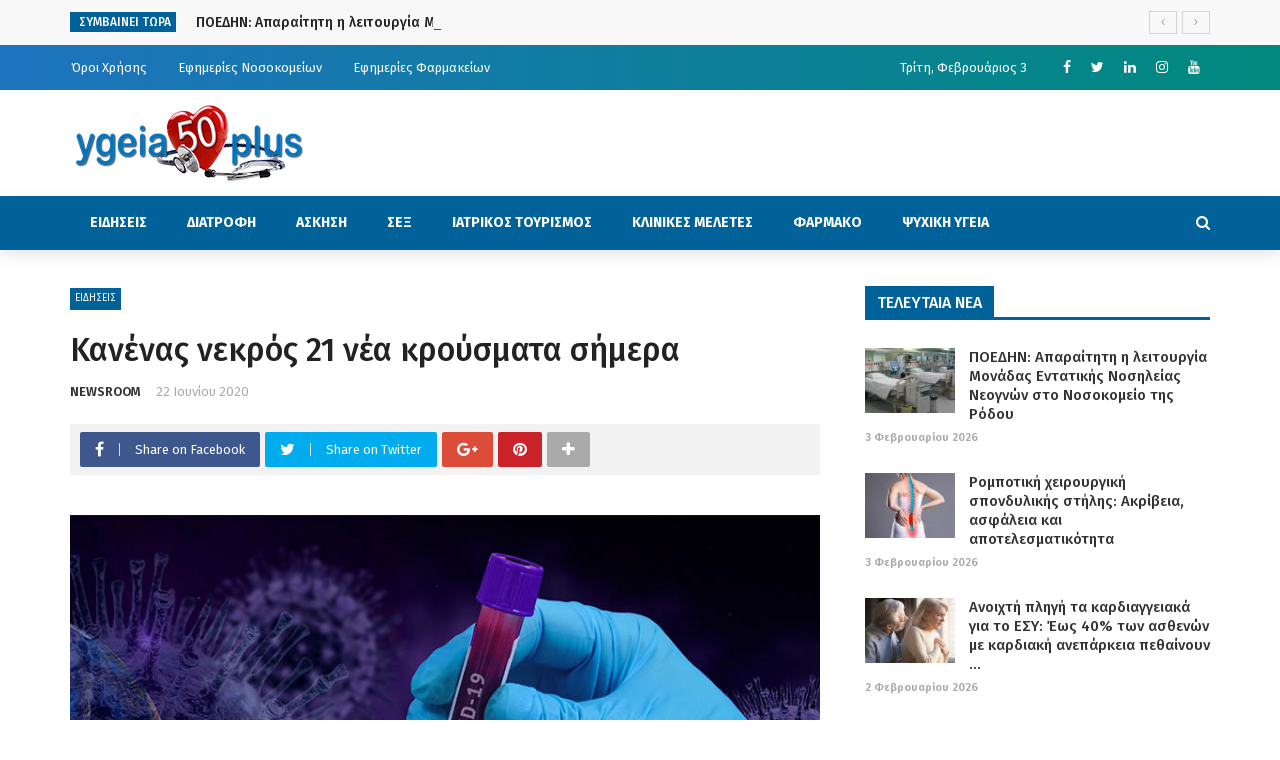

--- FILE ---
content_type: text/html; charset=UTF-8
request_url: https://ygeia50plus.gr/news/kanenas-nekros-21-nea-kroysmata-simera/
body_size: 33133
content:
<!DOCTYPE html>
<html dir="ltr" lang="el"
	prefix="og: https://ogp.me/ns#" >
<head>
	<meta charset="UTF-8" />
    
    <meta name="viewport" content="width=device-width, initial-scale=1"/>
    
    <link rel="profile" href="https://gmpg.org/xfn/11" />

	<title>Κανένας νεκρός 21 νέα κρούσματα σήμερα | Ygeia50plus</title>
<script>var ajaxurl = "https://ygeia50plus.gr/wp-admin/admin-ajax.php"</script>
		<!-- All in One SEO 4.3.2 - aioseo.com -->
		<meta name="robots" content="max-image-preview:large" />
		<meta name="google-site-verification" content="3PI1poRB7G2rkmqRu0I_ZKLxfoFrWVyxr7r9ofQqxW8" />
		<link rel="canonical" href="https://ygeia50plus.gr/news/kanenas-nekros-21-nea-kroysmata-simera/" />
		<meta name="generator" content="All in One SEO (AIOSEO) 4.3.2 " />
		<meta property="og:locale" content="el_GR" />
		<meta property="og:site_name" content="Ygeia50plus | Ολα για την Υγεία" />
		<meta property="og:type" content="article" />
		<meta property="og:title" content="Κανένας νεκρός 21 νέα κρούσματα σήμερα | Ygeia50plus" />
		<meta property="og:url" content="https://ygeia50plus.gr/news/kanenas-nekros-21-nea-kroysmata-simera/" />
		<meta property="article:published_time" content="2020-06-22T15:34:25+00:00" />
		<meta property="article:modified_time" content="2020-06-22T15:38:03+00:00" />
		<meta name="twitter:card" content="summary" />
		<meta name="twitter:title" content="Κανένας νεκρός 21 νέα κρούσματα σήμερα | Ygeia50plus" />
		<script type="application/ld+json" class="aioseo-schema">
			{"@context":"https:\/\/schema.org","@graph":[{"@type":"Article","@id":"https:\/\/ygeia50plus.gr\/news\/kanenas-nekros-21-nea-kroysmata-simera\/#article","name":"\u039a\u03b1\u03bd\u03ad\u03bd\u03b1\u03c2 \u03bd\u03b5\u03ba\u03c1\u03cc\u03c2 21 \u03bd\u03ad\u03b1 \u03ba\u03c1\u03bf\u03cd\u03c3\u03bc\u03b1\u03c4\u03b1 \u03c3\u03ae\u03bc\u03b5\u03c1\u03b1 | Ygeia50plus","headline":"\u039a\u03b1\u03bd\u03ad\u03bd\u03b1\u03c2 \u03bd\u03b5\u03ba\u03c1\u03cc\u03c2 21 \u03bd\u03ad\u03b1 \u03ba\u03c1\u03bf\u03cd\u03c3\u03bc\u03b1\u03c4\u03b1 \u03c3\u03ae\u03bc\u03b5\u03c1\u03b1","author":{"@id":"https:\/\/ygeia50plus.gr\/author\/newsroom\/#author"},"publisher":{"@id":"https:\/\/ygeia50plus.gr\/#organization"},"image":{"@type":"ImageObject","url":"https:\/\/ygeia50plus.gr\/wp-content\/uploads\/2020\/06\/covid-19-503.jpg","width":800,"height":600},"datePublished":"2020-06-22T15:34:25+03:00","dateModified":"2020-06-22T15:38:03+03:00","inLanguage":"el","mainEntityOfPage":{"@id":"https:\/\/ygeia50plus.gr\/news\/kanenas-nekros-21-nea-kroysmata-simera\/#webpage"},"isPartOf":{"@id":"https:\/\/ygeia50plus.gr\/news\/kanenas-nekros-21-nea-kroysmata-simera\/#webpage"},"articleSection":"\u0395\u0399\u0394\u0397\u03a3\u0395\u0399\u03a3"},{"@type":"BreadcrumbList","@id":"https:\/\/ygeia50plus.gr\/news\/kanenas-nekros-21-nea-kroysmata-simera\/#breadcrumblist","itemListElement":[{"@type":"ListItem","@id":"https:\/\/ygeia50plus.gr\/#listItem","position":1,"item":{"@type":"WebPage","@id":"https:\/\/ygeia50plus.gr\/","name":"Home","description":"\u039f\u03bb\u03b1 \u03b3\u03b9\u03b1 \u03c4\u03b7\u03bd \u03a5\u03b3\u03b5\u03af\u03b1","url":"https:\/\/ygeia50plus.gr\/"},"nextItem":"https:\/\/ygeia50plus.gr\/news\/#listItem"},{"@type":"ListItem","@id":"https:\/\/ygeia50plus.gr\/news\/#listItem","position":2,"item":{"@type":"WebPage","@id":"https:\/\/ygeia50plus.gr\/news\/","name":"\u0395\u0399\u0394\u0397\u03a3\u0395\u0399\u03a3","url":"https:\/\/ygeia50plus.gr\/news\/"},"nextItem":"https:\/\/ygeia50plus.gr\/news\/kanenas-nekros-21-nea-kroysmata-simera\/#listItem","previousItem":"https:\/\/ygeia50plus.gr\/#listItem"},{"@type":"ListItem","@id":"https:\/\/ygeia50plus.gr\/news\/kanenas-nekros-21-nea-kroysmata-simera\/#listItem","position":3,"item":{"@type":"WebPage","@id":"https:\/\/ygeia50plus.gr\/news\/kanenas-nekros-21-nea-kroysmata-simera\/","name":"\u039a\u03b1\u03bd\u03ad\u03bd\u03b1\u03c2 \u03bd\u03b5\u03ba\u03c1\u03cc\u03c2 21 \u03bd\u03ad\u03b1 \u03ba\u03c1\u03bf\u03cd\u03c3\u03bc\u03b1\u03c4\u03b1 \u03c3\u03ae\u03bc\u03b5\u03c1\u03b1","url":"https:\/\/ygeia50plus.gr\/news\/kanenas-nekros-21-nea-kroysmata-simera\/"},"previousItem":"https:\/\/ygeia50plus.gr\/news\/#listItem"}]},{"@type":"Organization","@id":"https:\/\/ygeia50plus.gr\/#organization","name":"Ygeia50plus","url":"https:\/\/ygeia50plus.gr\/","logo":{"@type":"ImageObject","url":"https:\/\/ygeia50plus.gr\/wp-content\/uploads\/2020\/01\/logo-1-e1580109974973.png","@id":"https:\/\/ygeia50plus.gr\/#organizationLogo","width":236,"height":80},"image":{"@id":"https:\/\/ygeia50plus.gr\/#organizationLogo"}},{"@type":"Person","@id":"https:\/\/ygeia50plus.gr\/author\/newsroom\/#author","url":"https:\/\/ygeia50plus.gr\/author\/newsroom\/","name":"NEWSROOM"},{"@type":"WebPage","@id":"https:\/\/ygeia50plus.gr\/news\/kanenas-nekros-21-nea-kroysmata-simera\/#webpage","url":"https:\/\/ygeia50plus.gr\/news\/kanenas-nekros-21-nea-kroysmata-simera\/","name":"\u039a\u03b1\u03bd\u03ad\u03bd\u03b1\u03c2 \u03bd\u03b5\u03ba\u03c1\u03cc\u03c2 21 \u03bd\u03ad\u03b1 \u03ba\u03c1\u03bf\u03cd\u03c3\u03bc\u03b1\u03c4\u03b1 \u03c3\u03ae\u03bc\u03b5\u03c1\u03b1 | Ygeia50plus","inLanguage":"el","isPartOf":{"@id":"https:\/\/ygeia50plus.gr\/#website"},"breadcrumb":{"@id":"https:\/\/ygeia50plus.gr\/news\/kanenas-nekros-21-nea-kroysmata-simera\/#breadcrumblist"},"author":{"@id":"https:\/\/ygeia50plus.gr\/author\/newsroom\/#author"},"creator":{"@id":"https:\/\/ygeia50plus.gr\/author\/newsroom\/#author"},"image":{"@type":"ImageObject","url":"https:\/\/ygeia50plus.gr\/wp-content\/uploads\/2020\/06\/covid-19-503.jpg","@id":"https:\/\/ygeia50plus.gr\/#mainImage","width":800,"height":600},"primaryImageOfPage":{"@id":"https:\/\/ygeia50plus.gr\/news\/kanenas-nekros-21-nea-kroysmata-simera\/#mainImage"},"datePublished":"2020-06-22T15:34:25+03:00","dateModified":"2020-06-22T15:38:03+03:00"},{"@type":"WebSite","@id":"https:\/\/ygeia50plus.gr\/#website","url":"https:\/\/ygeia50plus.gr\/","name":"Ygeia50plus","description":"\u039f\u03bb\u03b1 \u03b3\u03b9\u03b1 \u03c4\u03b7\u03bd \u03a5\u03b3\u03b5\u03af\u03b1","inLanguage":"el","publisher":{"@id":"https:\/\/ygeia50plus.gr\/#organization"}}]}
		</script>
		<!-- All in One SEO -->

<meta property="og:title" content="Κανένας νεκρός 21 νέα κρούσματα σήμερα"/><meta property="og:type" content="article"/><meta property="og:url" content="https://ygeia50plus.gr/news/kanenas-nekros-21-nea-kroysmata-simera/"/><meta property="og:site_name" content="Ygeia50plus"/><meta property="og:image" content="https://ygeia50plus.gr/wp-content/uploads/2020/06/covid-19-503.jpg" />
    <link rel='dns-prefetch' href='//fonts.googleapis.com' />
<link rel='preconnect' href='https://fonts.gstatic.com' crossorigin />
<link rel="alternate" type="application/rss+xml" title="Ροή RSS &raquo; Ygeia50plus" href="https://ygeia50plus.gr/feed/" />
<link rel="alternate" type="application/rss+xml" title="Ροή Σχολίων &raquo; Ygeia50plus" href="https://ygeia50plus.gr/comments/feed/" />
		<!-- This site uses the Google Analytics by MonsterInsights plugin v8.12.1 - Using Analytics tracking - https://www.monsterinsights.com/ -->
							<script
				src="//www.googletagmanager.com/gtag/js?id=G-LH4JP735EC"  data-cfasync="false" data-wpfc-render="false" type="text/javascript" async></script>
			<script data-cfasync="false" data-wpfc-render="false" type="text/javascript">
				var mi_version = '8.12.1';
				var mi_track_user = true;
				var mi_no_track_reason = '';
				
								var disableStrs = [
										'ga-disable-G-LH4JP735EC',
															'ga-disable-UA-156000144-1',
									];

				/* Function to detect opted out users */
				function __gtagTrackerIsOptedOut() {
					for (var index = 0; index < disableStrs.length; index++) {
						if (document.cookie.indexOf(disableStrs[index] + '=true') > -1) {
							return true;
						}
					}

					return false;
				}

				/* Disable tracking if the opt-out cookie exists. */
				if (__gtagTrackerIsOptedOut()) {
					for (var index = 0; index < disableStrs.length; index++) {
						window[disableStrs[index]] = true;
					}
				}

				/* Opt-out function */
				function __gtagTrackerOptout() {
					for (var index = 0; index < disableStrs.length; index++) {
						document.cookie = disableStrs[index] + '=true; expires=Thu, 31 Dec 2099 23:59:59 UTC; path=/';
						window[disableStrs[index]] = true;
					}
				}

				if ('undefined' === typeof gaOptout) {
					function gaOptout() {
						__gtagTrackerOptout();
					}
				}
								window.dataLayer = window.dataLayer || [];

				window.MonsterInsightsDualTracker = {
					helpers: {},
					trackers: {},
				};
				if (mi_track_user) {
					function __gtagDataLayer() {
						dataLayer.push(arguments);
					}

					function __gtagTracker(type, name, parameters) {
						if (!parameters) {
							parameters = {};
						}

						if (parameters.send_to) {
							__gtagDataLayer.apply(null, arguments);
							return;
						}

						if (type === 'event') {
														parameters.send_to = monsterinsights_frontend.v4_id;
							var hookName = name;
							if (typeof parameters['event_category'] !== 'undefined') {
								hookName = parameters['event_category'] + ':' + name;
							}

							if (typeof MonsterInsightsDualTracker.trackers[hookName] !== 'undefined') {
								MonsterInsightsDualTracker.trackers[hookName](parameters);
							} else {
								__gtagDataLayer('event', name, parameters);
							}
							
														parameters.send_to = monsterinsights_frontend.ua;
							__gtagDataLayer(type, name, parameters);
													} else {
							__gtagDataLayer.apply(null, arguments);
						}
					}

					__gtagTracker('js', new Date());
					__gtagTracker('set', {
						'developer_id.dZGIzZG': true,
											});
										__gtagTracker('config', 'G-LH4JP735EC', {"forceSSL":"true","link_attribution":"true"} );
															__gtagTracker('config', 'UA-156000144-1', {"forceSSL":"true","link_attribution":"true"} );
										window.gtag = __gtagTracker;										(function () {
						/* https://developers.google.com/analytics/devguides/collection/analyticsjs/ */
						/* ga and __gaTracker compatibility shim. */
						var noopfn = function () {
							return null;
						};
						var newtracker = function () {
							return new Tracker();
						};
						var Tracker = function () {
							return null;
						};
						var p = Tracker.prototype;
						p.get = noopfn;
						p.set = noopfn;
						p.send = function () {
							var args = Array.prototype.slice.call(arguments);
							args.unshift('send');
							__gaTracker.apply(null, args);
						};
						var __gaTracker = function () {
							var len = arguments.length;
							if (len === 0) {
								return;
							}
							var f = arguments[len - 1];
							if (typeof f !== 'object' || f === null || typeof f.hitCallback !== 'function') {
								if ('send' === arguments[0]) {
									var hitConverted, hitObject = false, action;
									if ('event' === arguments[1]) {
										if ('undefined' !== typeof arguments[3]) {
											hitObject = {
												'eventAction': arguments[3],
												'eventCategory': arguments[2],
												'eventLabel': arguments[4],
												'value': arguments[5] ? arguments[5] : 1,
											}
										}
									}
									if ('pageview' === arguments[1]) {
										if ('undefined' !== typeof arguments[2]) {
											hitObject = {
												'eventAction': 'page_view',
												'page_path': arguments[2],
											}
										}
									}
									if (typeof arguments[2] === 'object') {
										hitObject = arguments[2];
									}
									if (typeof arguments[5] === 'object') {
										Object.assign(hitObject, arguments[5]);
									}
									if ('undefined' !== typeof arguments[1].hitType) {
										hitObject = arguments[1];
										if ('pageview' === hitObject.hitType) {
											hitObject.eventAction = 'page_view';
										}
									}
									if (hitObject) {
										action = 'timing' === arguments[1].hitType ? 'timing_complete' : hitObject.eventAction;
										hitConverted = mapArgs(hitObject);
										__gtagTracker('event', action, hitConverted);
									}
								}
								return;
							}

							function mapArgs(args) {
								var arg, hit = {};
								var gaMap = {
									'eventCategory': 'event_category',
									'eventAction': 'event_action',
									'eventLabel': 'event_label',
									'eventValue': 'event_value',
									'nonInteraction': 'non_interaction',
									'timingCategory': 'event_category',
									'timingVar': 'name',
									'timingValue': 'value',
									'timingLabel': 'event_label',
									'page': 'page_path',
									'location': 'page_location',
									'title': 'page_title',
								};
								for (arg in args) {
																		if (!(!args.hasOwnProperty(arg) || !gaMap.hasOwnProperty(arg))) {
										hit[gaMap[arg]] = args[arg];
									} else {
										hit[arg] = args[arg];
									}
								}
								return hit;
							}

							try {
								f.hitCallback();
							} catch (ex) {
							}
						};
						__gaTracker.create = newtracker;
						__gaTracker.getByName = newtracker;
						__gaTracker.getAll = function () {
							return [];
						};
						__gaTracker.remove = noopfn;
						__gaTracker.loaded = true;
						window['__gaTracker'] = __gaTracker;
					})();
									} else {
										console.log("");
					(function () {
						function __gtagTracker() {
							return null;
						}

						window['__gtagTracker'] = __gtagTracker;
						window['gtag'] = __gtagTracker;
					})();
									}
			</script>
				<!-- / Google Analytics by MonsterInsights -->
		<script type="text/javascript">
window._wpemojiSettings = {"baseUrl":"https:\/\/s.w.org\/images\/core\/emoji\/14.0.0\/72x72\/","ext":".png","svgUrl":"https:\/\/s.w.org\/images\/core\/emoji\/14.0.0\/svg\/","svgExt":".svg","source":{"concatemoji":"https:\/\/ygeia50plus.gr\/wp-includes\/js\/wp-emoji-release.min.js?ver=6.1.9"}};
/*! This file is auto-generated */
!function(e,a,t){var n,r,o,i=a.createElement("canvas"),p=i.getContext&&i.getContext("2d");function s(e,t){var a=String.fromCharCode,e=(p.clearRect(0,0,i.width,i.height),p.fillText(a.apply(this,e),0,0),i.toDataURL());return p.clearRect(0,0,i.width,i.height),p.fillText(a.apply(this,t),0,0),e===i.toDataURL()}function c(e){var t=a.createElement("script");t.src=e,t.defer=t.type="text/javascript",a.getElementsByTagName("head")[0].appendChild(t)}for(o=Array("flag","emoji"),t.supports={everything:!0,everythingExceptFlag:!0},r=0;r<o.length;r++)t.supports[o[r]]=function(e){if(p&&p.fillText)switch(p.textBaseline="top",p.font="600 32px Arial",e){case"flag":return s([127987,65039,8205,9895,65039],[127987,65039,8203,9895,65039])?!1:!s([55356,56826,55356,56819],[55356,56826,8203,55356,56819])&&!s([55356,57332,56128,56423,56128,56418,56128,56421,56128,56430,56128,56423,56128,56447],[55356,57332,8203,56128,56423,8203,56128,56418,8203,56128,56421,8203,56128,56430,8203,56128,56423,8203,56128,56447]);case"emoji":return!s([129777,127995,8205,129778,127999],[129777,127995,8203,129778,127999])}return!1}(o[r]),t.supports.everything=t.supports.everything&&t.supports[o[r]],"flag"!==o[r]&&(t.supports.everythingExceptFlag=t.supports.everythingExceptFlag&&t.supports[o[r]]);t.supports.everythingExceptFlag=t.supports.everythingExceptFlag&&!t.supports.flag,t.DOMReady=!1,t.readyCallback=function(){t.DOMReady=!0},t.supports.everything||(n=function(){t.readyCallback()},a.addEventListener?(a.addEventListener("DOMContentLoaded",n,!1),e.addEventListener("load",n,!1)):(e.attachEvent("onload",n),a.attachEvent("onreadystatechange",function(){"complete"===a.readyState&&t.readyCallback()})),(e=t.source||{}).concatemoji?c(e.concatemoji):e.wpemoji&&e.twemoji&&(c(e.twemoji),c(e.wpemoji)))}(window,document,window._wpemojiSettings);
</script>
<style type="text/css">
img.wp-smiley,
img.emoji {
	display: inline !important;
	border: none !important;
	box-shadow: none !important;
	height: 1em !important;
	width: 1em !important;
	margin: 0 0.07em !important;
	vertical-align: -0.1em !important;
	background: none !important;
	padding: 0 !important;
}
</style>
	<link rel='stylesheet' id='wp-block-library-css' href='https://ygeia50plus.gr/wp-includes/css/dist/block-library/style.min.css?ver=6.1.9' type='text/css' media='all' />
<link rel='stylesheet' id='classic-theme-styles-css' href='https://ygeia50plus.gr/wp-includes/css/classic-themes.min.css?ver=1' type='text/css' media='all' />
<style id='global-styles-inline-css' type='text/css'>
body{--wp--preset--color--black: #000000;--wp--preset--color--cyan-bluish-gray: #abb8c3;--wp--preset--color--white: #ffffff;--wp--preset--color--pale-pink: #f78da7;--wp--preset--color--vivid-red: #cf2e2e;--wp--preset--color--luminous-vivid-orange: #ff6900;--wp--preset--color--luminous-vivid-amber: #fcb900;--wp--preset--color--light-green-cyan: #7bdcb5;--wp--preset--color--vivid-green-cyan: #00d084;--wp--preset--color--pale-cyan-blue: #8ed1fc;--wp--preset--color--vivid-cyan-blue: #0693e3;--wp--preset--color--vivid-purple: #9b51e0;--wp--preset--gradient--vivid-cyan-blue-to-vivid-purple: linear-gradient(135deg,rgba(6,147,227,1) 0%,rgb(155,81,224) 100%);--wp--preset--gradient--light-green-cyan-to-vivid-green-cyan: linear-gradient(135deg,rgb(122,220,180) 0%,rgb(0,208,130) 100%);--wp--preset--gradient--luminous-vivid-amber-to-luminous-vivid-orange: linear-gradient(135deg,rgba(252,185,0,1) 0%,rgba(255,105,0,1) 100%);--wp--preset--gradient--luminous-vivid-orange-to-vivid-red: linear-gradient(135deg,rgba(255,105,0,1) 0%,rgb(207,46,46) 100%);--wp--preset--gradient--very-light-gray-to-cyan-bluish-gray: linear-gradient(135deg,rgb(238,238,238) 0%,rgb(169,184,195) 100%);--wp--preset--gradient--cool-to-warm-spectrum: linear-gradient(135deg,rgb(74,234,220) 0%,rgb(151,120,209) 20%,rgb(207,42,186) 40%,rgb(238,44,130) 60%,rgb(251,105,98) 80%,rgb(254,248,76) 100%);--wp--preset--gradient--blush-light-purple: linear-gradient(135deg,rgb(255,206,236) 0%,rgb(152,150,240) 100%);--wp--preset--gradient--blush-bordeaux: linear-gradient(135deg,rgb(254,205,165) 0%,rgb(254,45,45) 50%,rgb(107,0,62) 100%);--wp--preset--gradient--luminous-dusk: linear-gradient(135deg,rgb(255,203,112) 0%,rgb(199,81,192) 50%,rgb(65,88,208) 100%);--wp--preset--gradient--pale-ocean: linear-gradient(135deg,rgb(255,245,203) 0%,rgb(182,227,212) 50%,rgb(51,167,181) 100%);--wp--preset--gradient--electric-grass: linear-gradient(135deg,rgb(202,248,128) 0%,rgb(113,206,126) 100%);--wp--preset--gradient--midnight: linear-gradient(135deg,rgb(2,3,129) 0%,rgb(40,116,252) 100%);--wp--preset--duotone--dark-grayscale: url('#wp-duotone-dark-grayscale');--wp--preset--duotone--grayscale: url('#wp-duotone-grayscale');--wp--preset--duotone--purple-yellow: url('#wp-duotone-purple-yellow');--wp--preset--duotone--blue-red: url('#wp-duotone-blue-red');--wp--preset--duotone--midnight: url('#wp-duotone-midnight');--wp--preset--duotone--magenta-yellow: url('#wp-duotone-magenta-yellow');--wp--preset--duotone--purple-green: url('#wp-duotone-purple-green');--wp--preset--duotone--blue-orange: url('#wp-duotone-blue-orange');--wp--preset--font-size--small: 13px;--wp--preset--font-size--medium: 20px;--wp--preset--font-size--large: 36px;--wp--preset--font-size--x-large: 42px;--wp--preset--spacing--20: 0.44rem;--wp--preset--spacing--30: 0.67rem;--wp--preset--spacing--40: 1rem;--wp--preset--spacing--50: 1.5rem;--wp--preset--spacing--60: 2.25rem;--wp--preset--spacing--70: 3.38rem;--wp--preset--spacing--80: 5.06rem;}:where(.is-layout-flex){gap: 0.5em;}body .is-layout-flow > .alignleft{float: left;margin-inline-start: 0;margin-inline-end: 2em;}body .is-layout-flow > .alignright{float: right;margin-inline-start: 2em;margin-inline-end: 0;}body .is-layout-flow > .aligncenter{margin-left: auto !important;margin-right: auto !important;}body .is-layout-constrained > .alignleft{float: left;margin-inline-start: 0;margin-inline-end: 2em;}body .is-layout-constrained > .alignright{float: right;margin-inline-start: 2em;margin-inline-end: 0;}body .is-layout-constrained > .aligncenter{margin-left: auto !important;margin-right: auto !important;}body .is-layout-constrained > :where(:not(.alignleft):not(.alignright):not(.alignfull)){max-width: var(--wp--style--global--content-size);margin-left: auto !important;margin-right: auto !important;}body .is-layout-constrained > .alignwide{max-width: var(--wp--style--global--wide-size);}body .is-layout-flex{display: flex;}body .is-layout-flex{flex-wrap: wrap;align-items: center;}body .is-layout-flex > *{margin: 0;}:where(.wp-block-columns.is-layout-flex){gap: 2em;}.has-black-color{color: var(--wp--preset--color--black) !important;}.has-cyan-bluish-gray-color{color: var(--wp--preset--color--cyan-bluish-gray) !important;}.has-white-color{color: var(--wp--preset--color--white) !important;}.has-pale-pink-color{color: var(--wp--preset--color--pale-pink) !important;}.has-vivid-red-color{color: var(--wp--preset--color--vivid-red) !important;}.has-luminous-vivid-orange-color{color: var(--wp--preset--color--luminous-vivid-orange) !important;}.has-luminous-vivid-amber-color{color: var(--wp--preset--color--luminous-vivid-amber) !important;}.has-light-green-cyan-color{color: var(--wp--preset--color--light-green-cyan) !important;}.has-vivid-green-cyan-color{color: var(--wp--preset--color--vivid-green-cyan) !important;}.has-pale-cyan-blue-color{color: var(--wp--preset--color--pale-cyan-blue) !important;}.has-vivid-cyan-blue-color{color: var(--wp--preset--color--vivid-cyan-blue) !important;}.has-vivid-purple-color{color: var(--wp--preset--color--vivid-purple) !important;}.has-black-background-color{background-color: var(--wp--preset--color--black) !important;}.has-cyan-bluish-gray-background-color{background-color: var(--wp--preset--color--cyan-bluish-gray) !important;}.has-white-background-color{background-color: var(--wp--preset--color--white) !important;}.has-pale-pink-background-color{background-color: var(--wp--preset--color--pale-pink) !important;}.has-vivid-red-background-color{background-color: var(--wp--preset--color--vivid-red) !important;}.has-luminous-vivid-orange-background-color{background-color: var(--wp--preset--color--luminous-vivid-orange) !important;}.has-luminous-vivid-amber-background-color{background-color: var(--wp--preset--color--luminous-vivid-amber) !important;}.has-light-green-cyan-background-color{background-color: var(--wp--preset--color--light-green-cyan) !important;}.has-vivid-green-cyan-background-color{background-color: var(--wp--preset--color--vivid-green-cyan) !important;}.has-pale-cyan-blue-background-color{background-color: var(--wp--preset--color--pale-cyan-blue) !important;}.has-vivid-cyan-blue-background-color{background-color: var(--wp--preset--color--vivid-cyan-blue) !important;}.has-vivid-purple-background-color{background-color: var(--wp--preset--color--vivid-purple) !important;}.has-black-border-color{border-color: var(--wp--preset--color--black) !important;}.has-cyan-bluish-gray-border-color{border-color: var(--wp--preset--color--cyan-bluish-gray) !important;}.has-white-border-color{border-color: var(--wp--preset--color--white) !important;}.has-pale-pink-border-color{border-color: var(--wp--preset--color--pale-pink) !important;}.has-vivid-red-border-color{border-color: var(--wp--preset--color--vivid-red) !important;}.has-luminous-vivid-orange-border-color{border-color: var(--wp--preset--color--luminous-vivid-orange) !important;}.has-luminous-vivid-amber-border-color{border-color: var(--wp--preset--color--luminous-vivid-amber) !important;}.has-light-green-cyan-border-color{border-color: var(--wp--preset--color--light-green-cyan) !important;}.has-vivid-green-cyan-border-color{border-color: var(--wp--preset--color--vivid-green-cyan) !important;}.has-pale-cyan-blue-border-color{border-color: var(--wp--preset--color--pale-cyan-blue) !important;}.has-vivid-cyan-blue-border-color{border-color: var(--wp--preset--color--vivid-cyan-blue) !important;}.has-vivid-purple-border-color{border-color: var(--wp--preset--color--vivid-purple) !important;}.has-vivid-cyan-blue-to-vivid-purple-gradient-background{background: var(--wp--preset--gradient--vivid-cyan-blue-to-vivid-purple) !important;}.has-light-green-cyan-to-vivid-green-cyan-gradient-background{background: var(--wp--preset--gradient--light-green-cyan-to-vivid-green-cyan) !important;}.has-luminous-vivid-amber-to-luminous-vivid-orange-gradient-background{background: var(--wp--preset--gradient--luminous-vivid-amber-to-luminous-vivid-orange) !important;}.has-luminous-vivid-orange-to-vivid-red-gradient-background{background: var(--wp--preset--gradient--luminous-vivid-orange-to-vivid-red) !important;}.has-very-light-gray-to-cyan-bluish-gray-gradient-background{background: var(--wp--preset--gradient--very-light-gray-to-cyan-bluish-gray) !important;}.has-cool-to-warm-spectrum-gradient-background{background: var(--wp--preset--gradient--cool-to-warm-spectrum) !important;}.has-blush-light-purple-gradient-background{background: var(--wp--preset--gradient--blush-light-purple) !important;}.has-blush-bordeaux-gradient-background{background: var(--wp--preset--gradient--blush-bordeaux) !important;}.has-luminous-dusk-gradient-background{background: var(--wp--preset--gradient--luminous-dusk) !important;}.has-pale-ocean-gradient-background{background: var(--wp--preset--gradient--pale-ocean) !important;}.has-electric-grass-gradient-background{background: var(--wp--preset--gradient--electric-grass) !important;}.has-midnight-gradient-background{background: var(--wp--preset--gradient--midnight) !important;}.has-small-font-size{font-size: var(--wp--preset--font-size--small) !important;}.has-medium-font-size{font-size: var(--wp--preset--font-size--medium) !important;}.has-large-font-size{font-size: var(--wp--preset--font-size--large) !important;}.has-x-large-font-size{font-size: var(--wp--preset--font-size--x-large) !important;}
.wp-block-navigation a:where(:not(.wp-element-button)){color: inherit;}
:where(.wp-block-columns.is-layout-flex){gap: 2em;}
.wp-block-pullquote{font-size: 1.5em;line-height: 1.6;}
</style>
<style id='extendify-gutenberg-patterns-and-templates-utilities-inline-css' type='text/css'>
.ext-absolute {
  position: absolute !important;
}

.ext-relative {
  position: relative !important;
}

.ext-top-base {
  top: var(--wp--style--block-gap, 1.75rem) !important;
}

.ext-top-lg {
  top: var(--extendify--spacing--large, 3rem) !important;
}

.ext--top-base {
  top: calc(var(--wp--style--block-gap, 1.75rem) * -1) !important;
}

.ext--top-lg {
  top: calc(var(--extendify--spacing--large, 3rem) * -1) !important;
}

.ext-right-base {
  right: var(--wp--style--block-gap, 1.75rem) !important;
}

.ext-right-lg {
  right: var(--extendify--spacing--large, 3rem) !important;
}

.ext--right-base {
  right: calc(var(--wp--style--block-gap, 1.75rem) * -1) !important;
}

.ext--right-lg {
  right: calc(var(--extendify--spacing--large, 3rem) * -1) !important;
}

.ext-bottom-base {
  bottom: var(--wp--style--block-gap, 1.75rem) !important;
}

.ext-bottom-lg {
  bottom: var(--extendify--spacing--large, 3rem) !important;
}

.ext--bottom-base {
  bottom: calc(var(--wp--style--block-gap, 1.75rem) * -1) !important;
}

.ext--bottom-lg {
  bottom: calc(var(--extendify--spacing--large, 3rem) * -1) !important;
}

.ext-left-base {
  left: var(--wp--style--block-gap, 1.75rem) !important;
}

.ext-left-lg {
  left: var(--extendify--spacing--large, 3rem) !important;
}

.ext--left-base {
  left: calc(var(--wp--style--block-gap, 1.75rem) * -1) !important;
}

.ext--left-lg {
  left: calc(var(--extendify--spacing--large, 3rem) * -1) !important;
}

.ext-order-1 {
  order: 1 !important;
}

.ext-order-2 {
  order: 2 !important;
}

.ext-col-auto {
  grid-column: auto !important;
}

.ext-col-span-1 {
  grid-column: span 1 / span 1 !important;
}

.ext-col-span-2 {
  grid-column: span 2 / span 2 !important;
}

.ext-col-span-3 {
  grid-column: span 3 / span 3 !important;
}

.ext-col-span-4 {
  grid-column: span 4 / span 4 !important;
}

.ext-col-span-5 {
  grid-column: span 5 / span 5 !important;
}

.ext-col-span-6 {
  grid-column: span 6 / span 6 !important;
}

.ext-col-span-7 {
  grid-column: span 7 / span 7 !important;
}

.ext-col-span-8 {
  grid-column: span 8 / span 8 !important;
}

.ext-col-span-9 {
  grid-column: span 9 / span 9 !important;
}

.ext-col-span-10 {
  grid-column: span 10 / span 10 !important;
}

.ext-col-span-11 {
  grid-column: span 11 / span 11 !important;
}

.ext-col-span-12 {
  grid-column: span 12 / span 12 !important;
}

.ext-col-span-full {
  grid-column: 1 / -1 !important;
}

.ext-col-start-1 {
  grid-column-start: 1 !important;
}

.ext-col-start-2 {
  grid-column-start: 2 !important;
}

.ext-col-start-3 {
  grid-column-start: 3 !important;
}

.ext-col-start-4 {
  grid-column-start: 4 !important;
}

.ext-col-start-5 {
  grid-column-start: 5 !important;
}

.ext-col-start-6 {
  grid-column-start: 6 !important;
}

.ext-col-start-7 {
  grid-column-start: 7 !important;
}

.ext-col-start-8 {
  grid-column-start: 8 !important;
}

.ext-col-start-9 {
  grid-column-start: 9 !important;
}

.ext-col-start-10 {
  grid-column-start: 10 !important;
}

.ext-col-start-11 {
  grid-column-start: 11 !important;
}

.ext-col-start-12 {
  grid-column-start: 12 !important;
}

.ext-col-start-13 {
  grid-column-start: 13 !important;
}

.ext-col-start-auto {
  grid-column-start: auto !important;
}

.ext-col-end-1 {
  grid-column-end: 1 !important;
}

.ext-col-end-2 {
  grid-column-end: 2 !important;
}

.ext-col-end-3 {
  grid-column-end: 3 !important;
}

.ext-col-end-4 {
  grid-column-end: 4 !important;
}

.ext-col-end-5 {
  grid-column-end: 5 !important;
}

.ext-col-end-6 {
  grid-column-end: 6 !important;
}

.ext-col-end-7 {
  grid-column-end: 7 !important;
}

.ext-col-end-8 {
  grid-column-end: 8 !important;
}

.ext-col-end-9 {
  grid-column-end: 9 !important;
}

.ext-col-end-10 {
  grid-column-end: 10 !important;
}

.ext-col-end-11 {
  grid-column-end: 11 !important;
}

.ext-col-end-12 {
  grid-column-end: 12 !important;
}

.ext-col-end-13 {
  grid-column-end: 13 !important;
}

.ext-col-end-auto {
  grid-column-end: auto !important;
}

.ext-row-auto {
  grid-row: auto !important;
}

.ext-row-span-1 {
  grid-row: span 1 / span 1 !important;
}

.ext-row-span-2 {
  grid-row: span 2 / span 2 !important;
}

.ext-row-span-3 {
  grid-row: span 3 / span 3 !important;
}

.ext-row-span-4 {
  grid-row: span 4 / span 4 !important;
}

.ext-row-span-5 {
  grid-row: span 5 / span 5 !important;
}

.ext-row-span-6 {
  grid-row: span 6 / span 6 !important;
}

.ext-row-span-full {
  grid-row: 1 / -1 !important;
}

.ext-row-start-1 {
  grid-row-start: 1 !important;
}

.ext-row-start-2 {
  grid-row-start: 2 !important;
}

.ext-row-start-3 {
  grid-row-start: 3 !important;
}

.ext-row-start-4 {
  grid-row-start: 4 !important;
}

.ext-row-start-5 {
  grid-row-start: 5 !important;
}

.ext-row-start-6 {
  grid-row-start: 6 !important;
}

.ext-row-start-7 {
  grid-row-start: 7 !important;
}

.ext-row-start-auto {
  grid-row-start: auto !important;
}

.ext-row-end-1 {
  grid-row-end: 1 !important;
}

.ext-row-end-2 {
  grid-row-end: 2 !important;
}

.ext-row-end-3 {
  grid-row-end: 3 !important;
}

.ext-row-end-4 {
  grid-row-end: 4 !important;
}

.ext-row-end-5 {
  grid-row-end: 5 !important;
}

.ext-row-end-6 {
  grid-row-end: 6 !important;
}

.ext-row-end-7 {
  grid-row-end: 7 !important;
}

.ext-row-end-auto {
  grid-row-end: auto !important;
}

.ext-m-0:not([style*="margin"]) {
  margin: 0 !important;
}

.ext-m-auto:not([style*="margin"]) {
  margin: auto !important;
}

.ext-m-base:not([style*="margin"]) {
  margin: var(--wp--style--block-gap, 1.75rem) !important;
}

.ext-m-lg:not([style*="margin"]) {
  margin: var(--extendify--spacing--large, 3rem) !important;
}

.ext--m-base:not([style*="margin"]) {
  margin: calc(var(--wp--style--block-gap, 1.75rem) * -1) !important;
}

.ext--m-lg:not([style*="margin"]) {
  margin: calc(var(--extendify--spacing--large, 3rem) * -1) !important;
}

.ext-mx-0:not([style*="margin"]) {
  margin-left: 0 !important;
  margin-right: 0 !important;
}

.ext-mx-auto:not([style*="margin"]) {
  margin-left: auto !important;
  margin-right: auto !important;
}

.ext-mx-base:not([style*="margin"]) {
  margin-left: var(--wp--style--block-gap, 1.75rem) !important;
  margin-right: var(--wp--style--block-gap, 1.75rem) !important;
}

.ext-mx-lg:not([style*="margin"]) {
  margin-left: var(--extendify--spacing--large, 3rem) !important;
  margin-right: var(--extendify--spacing--large, 3rem) !important;
}

.ext--mx-base:not([style*="margin"]) {
  margin-left: calc(var(--wp--style--block-gap, 1.75rem) * -1) !important;
  margin-right: calc(var(--wp--style--block-gap, 1.75rem) * -1) !important;
}

.ext--mx-lg:not([style*="margin"]) {
  margin-left: calc(var(--extendify--spacing--large, 3rem) * -1) !important;
  margin-right: calc(var(--extendify--spacing--large, 3rem) * -1) !important;
}

.ext-my-0:not([style*="margin"]) {
  margin-top: 0 !important;
  margin-bottom: 0 !important;
}

.ext-my-auto:not([style*="margin"]) {
  margin-top: auto !important;
  margin-bottom: auto !important;
}

.ext-my-base:not([style*="margin"]) {
  margin-top: var(--wp--style--block-gap, 1.75rem) !important;
  margin-bottom: var(--wp--style--block-gap, 1.75rem) !important;
}

.ext-my-lg:not([style*="margin"]) {
  margin-top: var(--extendify--spacing--large, 3rem) !important;
  margin-bottom: var(--extendify--spacing--large, 3rem) !important;
}

.ext--my-base:not([style*="margin"]) {
  margin-top: calc(var(--wp--style--block-gap, 1.75rem) * -1) !important;
  margin-bottom: calc(var(--wp--style--block-gap, 1.75rem) * -1) !important;
}

.ext--my-lg:not([style*="margin"]) {
  margin-top: calc(var(--extendify--spacing--large, 3rem) * -1) !important;
  margin-bottom: calc(var(--extendify--spacing--large, 3rem) * -1) !important;
}

.ext-mt-0:not([style*="margin"]) {
  margin-top: 0 !important;
}

.ext-mt-auto:not([style*="margin"]) {
  margin-top: auto !important;
}

.ext-mt-base:not([style*="margin"]) {
  margin-top: var(--wp--style--block-gap, 1.75rem) !important;
}

.ext-mt-lg:not([style*="margin"]) {
  margin-top: var(--extendify--spacing--large, 3rem) !important;
}

.ext--mt-base:not([style*="margin"]) {
  margin-top: calc(var(--wp--style--block-gap, 1.75rem) * -1) !important;
}

.ext--mt-lg:not([style*="margin"]) {
  margin-top: calc(var(--extendify--spacing--large, 3rem) * -1) !important;
}

.ext-mr-0:not([style*="margin"]) {
  margin-right: 0 !important;
}

.ext-mr-auto:not([style*="margin"]) {
  margin-right: auto !important;
}

.ext-mr-base:not([style*="margin"]) {
  margin-right: var(--wp--style--block-gap, 1.75rem) !important;
}

.ext-mr-lg:not([style*="margin"]) {
  margin-right: var(--extendify--spacing--large, 3rem) !important;
}

.ext--mr-base:not([style*="margin"]) {
  margin-right: calc(var(--wp--style--block-gap, 1.75rem) * -1) !important;
}

.ext--mr-lg:not([style*="margin"]) {
  margin-right: calc(var(--extendify--spacing--large, 3rem) * -1) !important;
}

.ext-mb-0:not([style*="margin"]) {
  margin-bottom: 0 !important;
}

.ext-mb-auto:not([style*="margin"]) {
  margin-bottom: auto !important;
}

.ext-mb-base:not([style*="margin"]) {
  margin-bottom: var(--wp--style--block-gap, 1.75rem) !important;
}

.ext-mb-lg:not([style*="margin"]) {
  margin-bottom: var(--extendify--spacing--large, 3rem) !important;
}

.ext--mb-base:not([style*="margin"]) {
  margin-bottom: calc(var(--wp--style--block-gap, 1.75rem) * -1) !important;
}

.ext--mb-lg:not([style*="margin"]) {
  margin-bottom: calc(var(--extendify--spacing--large, 3rem) * -1) !important;
}

.ext-ml-0:not([style*="margin"]) {
  margin-left: 0 !important;
}

.ext-ml-auto:not([style*="margin"]) {
  margin-left: auto !important;
}

.ext-ml-base:not([style*="margin"]) {
  margin-left: var(--wp--style--block-gap, 1.75rem) !important;
}

.ext-ml-lg:not([style*="margin"]) {
  margin-left: var(--extendify--spacing--large, 3rem) !important;
}

.ext--ml-base:not([style*="margin"]) {
  margin-left: calc(var(--wp--style--block-gap, 1.75rem) * -1) !important;
}

.ext--ml-lg:not([style*="margin"]) {
  margin-left: calc(var(--extendify--spacing--large, 3rem) * -1) !important;
}

.ext-block {
  display: block !important;
}

.ext-inline-block {
  display: inline-block !important;
}

.ext-inline {
  display: inline !important;
}

.ext-flex {
  display: flex !important;
}

.ext-inline-flex {
  display: inline-flex !important;
}

.ext-grid {
  display: grid !important;
}

.ext-inline-grid {
  display: inline-grid !important;
}

.ext-hidden {
  display: none !important;
}

.ext-w-auto {
  width: auto !important;
}

.ext-w-full {
  width: 100% !important;
}

.ext-max-w-full {
  max-width: 100% !important;
}

.ext-flex-1 {
  flex: 1 1 0% !important;
}

.ext-flex-auto {
  flex: 1 1 auto !important;
}

.ext-flex-initial {
  flex: 0 1 auto !important;
}

.ext-flex-none {
  flex: none !important;
}

.ext-flex-shrink-0 {
  flex-shrink: 0 !important;
}

.ext-flex-shrink {
  flex-shrink: 1 !important;
}

.ext-flex-grow-0 {
  flex-grow: 0 !important;
}

.ext-flex-grow {
  flex-grow: 1 !important;
}

.ext-list-none {
  list-style-type: none !important;
}

.ext-grid-cols-1 {
  grid-template-columns: repeat(1, minmax(0, 1fr)) !important;
}

.ext-grid-cols-2 {
  grid-template-columns: repeat(2, minmax(0, 1fr)) !important;
}

.ext-grid-cols-3 {
  grid-template-columns: repeat(3, minmax(0, 1fr)) !important;
}

.ext-grid-cols-4 {
  grid-template-columns: repeat(4, minmax(0, 1fr)) !important;
}

.ext-grid-cols-5 {
  grid-template-columns: repeat(5, minmax(0, 1fr)) !important;
}

.ext-grid-cols-6 {
  grid-template-columns: repeat(6, minmax(0, 1fr)) !important;
}

.ext-grid-cols-7 {
  grid-template-columns: repeat(7, minmax(0, 1fr)) !important;
}

.ext-grid-cols-8 {
  grid-template-columns: repeat(8, minmax(0, 1fr)) !important;
}

.ext-grid-cols-9 {
  grid-template-columns: repeat(9, minmax(0, 1fr)) !important;
}

.ext-grid-cols-10 {
  grid-template-columns: repeat(10, minmax(0, 1fr)) !important;
}

.ext-grid-cols-11 {
  grid-template-columns: repeat(11, minmax(0, 1fr)) !important;
}

.ext-grid-cols-12 {
  grid-template-columns: repeat(12, minmax(0, 1fr)) !important;
}

.ext-grid-cols-none {
  grid-template-columns: none !important;
}

.ext-grid-rows-1 {
  grid-template-rows: repeat(1, minmax(0, 1fr)) !important;
}

.ext-grid-rows-2 {
  grid-template-rows: repeat(2, minmax(0, 1fr)) !important;
}

.ext-grid-rows-3 {
  grid-template-rows: repeat(3, minmax(0, 1fr)) !important;
}

.ext-grid-rows-4 {
  grid-template-rows: repeat(4, minmax(0, 1fr)) !important;
}

.ext-grid-rows-5 {
  grid-template-rows: repeat(5, minmax(0, 1fr)) !important;
}

.ext-grid-rows-6 {
  grid-template-rows: repeat(6, minmax(0, 1fr)) !important;
}

.ext-grid-rows-none {
  grid-template-rows: none !important;
}

.ext-flex-row {
  flex-direction: row !important;
}

.ext-flex-row-reverse {
  flex-direction: row-reverse !important;
}

.ext-flex-col {
  flex-direction: column !important;
}

.ext-flex-col-reverse {
  flex-direction: column-reverse !important;
}

.ext-flex-wrap {
  flex-wrap: wrap !important;
}

.ext-flex-wrap-reverse {
  flex-wrap: wrap-reverse !important;
}

.ext-flex-nowrap {
  flex-wrap: nowrap !important;
}

.ext-items-start {
  align-items: flex-start !important;
}

.ext-items-end {
  align-items: flex-end !important;
}

.ext-items-center {
  align-items: center !important;
}

.ext-items-baseline {
  align-items: baseline !important;
}

.ext-items-stretch {
  align-items: stretch !important;
}

.ext-justify-start {
  justify-content: flex-start !important;
}

.ext-justify-end {
  justify-content: flex-end !important;
}

.ext-justify-center {
  justify-content: center !important;
}

.ext-justify-between {
  justify-content: space-between !important;
}

.ext-justify-around {
  justify-content: space-around !important;
}

.ext-justify-evenly {
  justify-content: space-evenly !important;
}

.ext-justify-items-start {
  justify-items: start !important;
}

.ext-justify-items-end {
  justify-items: end !important;
}

.ext-justify-items-center {
  justify-items: center !important;
}

.ext-justify-items-stretch {
  justify-items: stretch !important;
}

.ext-gap-0 {
  gap: 0 !important;
}

.ext-gap-base {
  gap: var(--wp--style--block-gap, 1.75rem) !important;
}

.ext-gap-lg {
  gap: var(--extendify--spacing--large, 3rem) !important;
}

.ext-gap-x-0 {
  -moz-column-gap: 0 !important;
       column-gap: 0 !important;
}

.ext-gap-x-base {
  -moz-column-gap: var(--wp--style--block-gap, 1.75rem) !important;
       column-gap: var(--wp--style--block-gap, 1.75rem) !important;
}

.ext-gap-x-lg {
  -moz-column-gap: var(--extendify--spacing--large, 3rem) !important;
       column-gap: var(--extendify--spacing--large, 3rem) !important;
}

.ext-gap-y-0 {
  row-gap: 0 !important;
}

.ext-gap-y-base {
  row-gap: var(--wp--style--block-gap, 1.75rem) !important;
}

.ext-gap-y-lg {
  row-gap: var(--extendify--spacing--large, 3rem) !important;
}

.ext-justify-self-auto {
  justify-self: auto !important;
}

.ext-justify-self-start {
  justify-self: start !important;
}

.ext-justify-self-end {
  justify-self: end !important;
}

.ext-justify-self-center {
  justify-self: center !important;
}

.ext-justify-self-stretch {
  justify-self: stretch !important;
}

.ext-rounded-none {
  border-radius: 0px !important;
}

.ext-rounded-full {
  border-radius: 9999px !important;
}

.ext-rounded-t-none {
  border-top-left-radius: 0px !important;
  border-top-right-radius: 0px !important;
}

.ext-rounded-t-full {
  border-top-left-radius: 9999px !important;
  border-top-right-radius: 9999px !important;
}

.ext-rounded-r-none {
  border-top-right-radius: 0px !important;
  border-bottom-right-radius: 0px !important;
}

.ext-rounded-r-full {
  border-top-right-radius: 9999px !important;
  border-bottom-right-radius: 9999px !important;
}

.ext-rounded-b-none {
  border-bottom-right-radius: 0px !important;
  border-bottom-left-radius: 0px !important;
}

.ext-rounded-b-full {
  border-bottom-right-radius: 9999px !important;
  border-bottom-left-radius: 9999px !important;
}

.ext-rounded-l-none {
  border-top-left-radius: 0px !important;
  border-bottom-left-radius: 0px !important;
}

.ext-rounded-l-full {
  border-top-left-radius: 9999px !important;
  border-bottom-left-radius: 9999px !important;
}

.ext-rounded-tl-none {
  border-top-left-radius: 0px !important;
}

.ext-rounded-tl-full {
  border-top-left-radius: 9999px !important;
}

.ext-rounded-tr-none {
  border-top-right-radius: 0px !important;
}

.ext-rounded-tr-full {
  border-top-right-radius: 9999px !important;
}

.ext-rounded-br-none {
  border-bottom-right-radius: 0px !important;
}

.ext-rounded-br-full {
  border-bottom-right-radius: 9999px !important;
}

.ext-rounded-bl-none {
  border-bottom-left-radius: 0px !important;
}

.ext-rounded-bl-full {
  border-bottom-left-radius: 9999px !important;
}

.ext-border-0 {
  border-width: 0px !important;
}

.ext-border-t-0 {
  border-top-width: 0px !important;
}

.ext-border-r-0 {
  border-right-width: 0px !important;
}

.ext-border-b-0 {
  border-bottom-width: 0px !important;
}

.ext-border-l-0 {
  border-left-width: 0px !important;
}

.ext-p-0:not([style*="padding"]) {
  padding: 0 !important;
}

.ext-p-base:not([style*="padding"]) {
  padding: var(--wp--style--block-gap, 1.75rem) !important;
}

.ext-p-lg:not([style*="padding"]) {
  padding: var(--extendify--spacing--large, 3rem) !important;
}

.ext-px-0:not([style*="padding"]) {
  padding-left: 0 !important;
  padding-right: 0 !important;
}

.ext-px-base:not([style*="padding"]) {
  padding-left: var(--wp--style--block-gap, 1.75rem) !important;
  padding-right: var(--wp--style--block-gap, 1.75rem) !important;
}

.ext-px-lg:not([style*="padding"]) {
  padding-left: var(--extendify--spacing--large, 3rem) !important;
  padding-right: var(--extendify--spacing--large, 3rem) !important;
}

.ext-py-0:not([style*="padding"]) {
  padding-top: 0 !important;
  padding-bottom: 0 !important;
}

.ext-py-base:not([style*="padding"]) {
  padding-top: var(--wp--style--block-gap, 1.75rem) !important;
  padding-bottom: var(--wp--style--block-gap, 1.75rem) !important;
}

.ext-py-lg:not([style*="padding"]) {
  padding-top: var(--extendify--spacing--large, 3rem) !important;
  padding-bottom: var(--extendify--spacing--large, 3rem) !important;
}

.ext-pt-0:not([style*="padding"]) {
  padding-top: 0 !important;
}

.ext-pt-base:not([style*="padding"]) {
  padding-top: var(--wp--style--block-gap, 1.75rem) !important;
}

.ext-pt-lg:not([style*="padding"]) {
  padding-top: var(--extendify--spacing--large, 3rem) !important;
}

.ext-pr-0:not([style*="padding"]) {
  padding-right: 0 !important;
}

.ext-pr-base:not([style*="padding"]) {
  padding-right: var(--wp--style--block-gap, 1.75rem) !important;
}

.ext-pr-lg:not([style*="padding"]) {
  padding-right: var(--extendify--spacing--large, 3rem) !important;
}

.ext-pb-0:not([style*="padding"]) {
  padding-bottom: 0 !important;
}

.ext-pb-base:not([style*="padding"]) {
  padding-bottom: var(--wp--style--block-gap, 1.75rem) !important;
}

.ext-pb-lg:not([style*="padding"]) {
  padding-bottom: var(--extendify--spacing--large, 3rem) !important;
}

.ext-pl-0:not([style*="padding"]) {
  padding-left: 0 !important;
}

.ext-pl-base:not([style*="padding"]) {
  padding-left: var(--wp--style--block-gap, 1.75rem) !important;
}

.ext-pl-lg:not([style*="padding"]) {
  padding-left: var(--extendify--spacing--large, 3rem) !important;
}

.ext-text-left {
  text-align: left !important;
}

.ext-text-center {
  text-align: center !important;
}

.ext-text-right {
  text-align: right !important;
}

.ext-leading-none {
  line-height: 1 !important;
}

.ext-leading-tight {
  line-height: 1.25 !important;
}

.ext-leading-snug {
  line-height: 1.375 !important;
}

.ext-leading-normal {
  line-height: 1.5 !important;
}

.ext-leading-relaxed {
  line-height: 1.625 !important;
}

.ext-leading-loose {
  line-height: 2 !important;
}

.ext-aspect-square img {
  aspect-ratio: 1 / 1 !important;
  -o-object-fit: cover !important;
     object-fit: cover !important;
}

.ext-aspect-landscape img {
  aspect-ratio: 4 / 3 !important;
  -o-object-fit: cover !important;
     object-fit: cover !important;
}

.ext-aspect-landscape-wide img {
  aspect-ratio: 16 / 9 !important;
  -o-object-fit: cover !important;
     object-fit: cover !important;
}

.ext-aspect-portrait img {
  aspect-ratio: 3 / 4 !important;
  -o-object-fit: cover !important;
     object-fit: cover !important;
}

.ext-aspect-square .components-resizable-box__container,
.ext-aspect-landscape .components-resizable-box__container,
.ext-aspect-landscape-wide .components-resizable-box__container,
.ext-aspect-portrait .components-resizable-box__container {
  height: auto !important;
}

.clip-path--rhombus img {
  -webkit-clip-path: polygon(15% 6%, 80% 29%, 84% 93%, 23% 69%) !important;
          clip-path: polygon(15% 6%, 80% 29%, 84% 93%, 23% 69%) !important;
}

.clip-path--diamond img {
  -webkit-clip-path: polygon(5% 29%, 60% 2%, 91% 64%, 36% 89%) !important;
          clip-path: polygon(5% 29%, 60% 2%, 91% 64%, 36% 89%) !important;
}

.clip-path--rhombus-alt img {
  -webkit-clip-path: polygon(14% 9%, 85% 24%, 91% 89%, 19% 76%) !important;
          clip-path: polygon(14% 9%, 85% 24%, 91% 89%, 19% 76%) !important;
}

/*
The .ext utility is a top-level class that we use to target contents within our patterns.
We use it here to ensure columns blocks display well across themes.
*/

.wp-block-columns[class*="fullwidth-cols"] {
  /* no suggestion */
  margin-bottom: unset !important;
}

.wp-block-column.editor\:pointer-events-none {
  /* no suggestion */
  margin-top: 0 !important;
  margin-bottom: 0 !important;
}

.is-root-container.block-editor-block-list__layout
    > [data-align="full"]:not(:first-of-type)
    > .wp-block-column.editor\:pointer-events-none,
.is-root-container.block-editor-block-list__layout
    > [data-align="wide"]
    > .wp-block-column.editor\:pointer-events-none {
  /* no suggestion */
  margin-top: calc(-1 * var(--wp--style--block-gap, 28px)) !important;
}

.is-root-container.block-editor-block-list__layout
    > [data-align="full"]:not(:first-of-type)
    > .ext-my-0,
.is-root-container.block-editor-block-list__layout
    > [data-align="wide"]
    > .ext-my-0:not([style*="margin"]) {
  /* no suggestion */
  margin-top: calc(-1 * var(--wp--style--block-gap, 28px)) !important;
}

/* Some popular themes use padding instead of core margin for columns; remove it */

.ext .wp-block-columns .wp-block-column[style*="padding"] {
  /* no suggestion */
  padding-left: 0 !important;
  padding-right: 0 !important;
}

/* Some popular themes add double spacing between columns; remove it */

.ext
    .wp-block-columns
    + .wp-block-columns:not([class*="mt-"]):not([class*="my-"]):not([style*="margin"]) {
  /* no suggestion */
  margin-top: 0 !important;
}

[class*="fullwidth-cols"] .wp-block-column:first-child,
[class*="fullwidth-cols"] .wp-block-group:first-child {
  /* no suggestion */
}

[class*="fullwidth-cols"] .wp-block-column:first-child, [class*="fullwidth-cols"] .wp-block-group:first-child {
  margin-top: 0 !important;
}

[class*="fullwidth-cols"] .wp-block-column:last-child,
[class*="fullwidth-cols"] .wp-block-group:last-child {
  /* no suggestion */
}

[class*="fullwidth-cols"] .wp-block-column:last-child, [class*="fullwidth-cols"] .wp-block-group:last-child {
  margin-bottom: 0 !important;
}

[class*="fullwidth-cols"] .wp-block-column:first-child > * {
  /* no suggestion */
  margin-top: 0 !important;
}

[class*="fullwidth-cols"] .wp-block-column > *:first-child {
  /* no suggestion */
  margin-top: 0 !important;
}

[class*="fullwidth-cols"] .wp-block-column > *:last-child {
  /* no suggestion */
  margin-bottom: 0 !important;
}

.ext .is-not-stacked-on-mobile .wp-block-column {
  /* no suggestion */
  margin-bottom: 0 !important;
}

/* Add base margin bottom to all columns */

.wp-block-columns[class*="fullwidth-cols"]:not(.is-not-stacked-on-mobile)
    > .wp-block-column:not(:last-child) {
  /* no suggestion */
  margin-bottom: var(--wp--style--block-gap, 1.75rem) !important;
}

@media (min-width: 782px) {
  .wp-block-columns[class*="fullwidth-cols"]:not(.is-not-stacked-on-mobile)
        > .wp-block-column:not(:last-child) {
    /* no suggestion */
    margin-bottom: 0 !important;
  }
}

/* Remove margin bottom from "not-stacked" columns */

.wp-block-columns[class*="fullwidth-cols"].is-not-stacked-on-mobile
    > .wp-block-column {
  /* no suggestion */
  margin-bottom: 0 !important;
}

@media (min-width: 600px) and (max-width: 781px) {
  .wp-block-columns[class*="fullwidth-cols"]:not(.is-not-stacked-on-mobile)
        > .wp-block-column:nth-child(even) {
    /* no suggestion */
    margin-left: var(--wp--style--block-gap, 2em) !important;
  }
}

/*
    The `tablet:fullwidth-cols` and `desktop:fullwidth-cols` utilities are used
    to counter the core/columns responsive for at our breakpoints.
*/

@media (max-width: 781px) {
  .tablet\:fullwidth-cols.wp-block-columns:not(.is-not-stacked-on-mobile) {
    flex-wrap: wrap !important;
  }

  .tablet\:fullwidth-cols.wp-block-columns:not(.is-not-stacked-on-mobile)
        > .wp-block-column {
    margin-left: 0 !important;
  }

  .tablet\:fullwidth-cols.wp-block-columns:not(.is-not-stacked-on-mobile)
        > .wp-block-column:not([style*="margin"]) {
    /* no suggestion */
    margin-left: 0 !important;
  }

  .tablet\:fullwidth-cols.wp-block-columns:not(.is-not-stacked-on-mobile)
        > .wp-block-column {
    flex-basis: 100% !important; /* Required to negate core/columns flex-basis */
  }
}

@media (max-width: 1079px) {
  .desktop\:fullwidth-cols.wp-block-columns:not(.is-not-stacked-on-mobile) {
    flex-wrap: wrap !important;
  }

  .desktop\:fullwidth-cols.wp-block-columns:not(.is-not-stacked-on-mobile)
        > .wp-block-column {
    margin-left: 0 !important;
  }

  .desktop\:fullwidth-cols.wp-block-columns:not(.is-not-stacked-on-mobile)
        > .wp-block-column:not([style*="margin"]) {
    /* no suggestion */
    margin-left: 0 !important;
  }

  .desktop\:fullwidth-cols.wp-block-columns:not(.is-not-stacked-on-mobile)
        > .wp-block-column {
    flex-basis: 100% !important; /* Required to negate core/columns flex-basis */
  }

  .desktop\:fullwidth-cols.wp-block-columns:not(.is-not-stacked-on-mobile)
        > .wp-block-column:not(:last-child) {
    margin-bottom: var(--wp--style--block-gap, 1.75rem) !important;
  }
}

.direction-rtl {
  direction: rtl !important;
}

.direction-ltr {
  direction: ltr !important;
}

/* Use "is-style-" prefix to support adding this style to the core/list block */

.is-style-inline-list {
  padding-left: 0 !important;
}

.is-style-inline-list li {
  /* no suggestion */
  list-style-type: none !important;
}

@media (min-width: 782px) {
  .is-style-inline-list li {
    margin-right: var(--wp--style--block-gap, 1.75rem) !important;
    display: inline !important;
  }
}

.is-style-inline-list li:first-child {
  /* no suggestion */
}

@media (min-width: 782px) {
  .is-style-inline-list li:first-child {
    margin-left: 0 !important;
  }
}

.is-style-inline-list li:last-child {
  /* no suggestion */
}

@media (min-width: 782px) {
  .is-style-inline-list li:last-child {
    margin-right: 0 !important;
  }
}

.bring-to-front {
  position: relative !important;
  z-index: 10 !important;
}

.text-stroke {
  -webkit-text-stroke-width: var(
        --wp--custom--typography--text-stroke-width,
        2px
    ) !important;
  -webkit-text-stroke-color: var(--wp--preset--color--background) !important;
}

.text-stroke--primary {
  -webkit-text-stroke-width: var(
        --wp--custom--typography--text-stroke-width,
        2px
    ) !important;
  -webkit-text-stroke-color: var(--wp--preset--color--primary) !important;
}

.text-stroke--secondary {
  -webkit-text-stroke-width: var(
        --wp--custom--typography--text-stroke-width,
        2px
    ) !important;
  -webkit-text-stroke-color: var(--wp--preset--color--secondary) !important;
}

.editor\:no-caption .block-editor-rich-text__editable {
  display: none !important;
}

.editor\:no-inserter > .block-list-appender,
.editor\:no-inserter .wp-block-group__inner-container > .block-list-appender {
  display: none !important;
}

.editor\:no-inserter .wp-block-cover__inner-container > .block-list-appender {
  display: none !important;
}

.editor\:no-inserter .wp-block-column:not(.is-selected) > .block-list-appender {
  display: none !important;
}

.editor\:no-resize .components-resizable-box__handle::after,
.editor\:no-resize .components-resizable-box__side-handle::before,
.editor\:no-resize .components-resizable-box__handle {
  display: none !important;
  pointer-events: none !important;
}

.editor\:no-resize .components-resizable-box__container {
  display: block !important;
}

.editor\:pointer-events-none {
  pointer-events: none !important;
}

.is-style-angled {
  /* no suggestion */
  align-items: center !important;
  justify-content: flex-end !important;
}

.ext .is-style-angled > [class*="_inner-container"] {
  align-items: center !important;
}

.is-style-angled .wp-block-cover__image-background,
.is-style-angled .wp-block-cover__video-background {
  /* no suggestion */
  -webkit-clip-path: polygon(0 0, 30% 0%, 50% 100%, 0% 100%) !important;
          clip-path: polygon(0 0, 30% 0%, 50% 100%, 0% 100%) !important;
  z-index: 1 !important;
}

@media (min-width: 782px) {
  .is-style-angled .wp-block-cover__image-background,
    .is-style-angled .wp-block-cover__video-background {
    /* no suggestion */
    -webkit-clip-path: polygon(0 0, 55% 0%, 65% 100%, 0% 100%) !important;
            clip-path: polygon(0 0, 55% 0%, 65% 100%, 0% 100%) !important;
  }
}

.has-foreground-color {
  /* no suggestion */
  color: var(--wp--preset--color--foreground, #000) !important;
}

.has-foreground-background-color {
  /* no suggestion */
  background-color: var(--wp--preset--color--foreground, #000) !important;
}

.has-background-color {
  /* no suggestion */
  color: var(--wp--preset--color--background, #fff) !important;
}

.has-background-background-color {
  /* no suggestion */
  background-color: var(--wp--preset--color--background, #fff) !important;
}

.has-primary-color {
  /* no suggestion */
  color: var(--wp--preset--color--primary, #4b5563) !important;
}

.has-primary-background-color {
  /* no suggestion */
  background-color: var(--wp--preset--color--primary, #4b5563) !important;
}

.has-secondary-color {
  /* no suggestion */
  color: var(--wp--preset--color--secondary, #9ca3af) !important;
}

.has-secondary-background-color {
  /* no suggestion */
  background-color: var(--wp--preset--color--secondary, #9ca3af) !important;
}

/* Ensure themes that target specific elements use the right colors */

.ext.has-text-color p,
.ext.has-text-color h1,
.ext.has-text-color h2,
.ext.has-text-color h3,
.ext.has-text-color h4,
.ext.has-text-color h5,
.ext.has-text-color h6 {
  /* no suggestion */
  color: currentColor !important;
}

.has-white-color {
  /* no suggestion */
  color: var(--wp--preset--color--white, #fff) !important;
}

.has-black-color {
  /* no suggestion */
  color: var(--wp--preset--color--black, #000) !important;
}

.has-ext-foreground-background-color {
  /* no suggestion */
  background-color: var(
        --wp--preset--color--foreground,
        var(--wp--preset--color--black, #000)
    ) !important;
}

.has-ext-primary-background-color {
  /* no suggestion */
  background-color: var(
        --wp--preset--color--primary,
        var(--wp--preset--color--cyan-bluish-gray, #000)
    ) !important;
}

/* Fix button borders with specified background colors */

.wp-block-button__link.has-black-background-color {
  /* no suggestion */
  border-color: var(--wp--preset--color--black, #000) !important;
}

.wp-block-button__link.has-white-background-color {
  /* no suggestion */
  border-color: var(--wp--preset--color--white, #fff) !important;
}

.has-ext-small-font-size {
  /* no suggestion */
  font-size: var(--wp--preset--font-size--ext-small) !important;
}

.has-ext-medium-font-size {
  /* no suggestion */
  font-size: var(--wp--preset--font-size--ext-medium) !important;
}

.has-ext-large-font-size {
  /* no suggestion */
  font-size: var(--wp--preset--font-size--ext-large) !important;
  line-height: 1.2 !important;
}

.has-ext-x-large-font-size {
  /* no suggestion */
  font-size: var(--wp--preset--font-size--ext-x-large) !important;
  line-height: 1 !important;
}

.has-ext-xx-large-font-size {
  /* no suggestion */
  font-size: var(--wp--preset--font-size--ext-xx-large) !important;
  line-height: 1 !important;
}

/* Line height */

.has-ext-x-large-font-size:not([style*="line-height"]) {
  /* no suggestion */
  line-height: 1.1 !important;
}

.has-ext-xx-large-font-size:not([style*="line-height"]) {
  /* no suggestion */
  line-height: 1.1 !important;
}

.ext .wp-block-group > * {
  /* Line height */
  margin-top: 0 !important;
  margin-bottom: 0 !important;
}

.ext .wp-block-group > * + * {
  margin-top: var(--wp--style--block-gap, 1.75rem) !important;
  margin-bottom: 0 !important;
}

.ext h2 {
  margin-top: var(--wp--style--block-gap, 1.75rem) !important;
  margin-bottom: var(--wp--style--block-gap, 1.75rem) !important;
}

.has-ext-x-large-font-size + p,
.has-ext-x-large-font-size + h3 {
  margin-top: 0.5rem !important;
}

.ext .wp-block-buttons > .wp-block-button.wp-block-button__width-25 {
  width: calc(25% - var(--wp--style--block-gap, 0.5em) * 0.75) !important;
  min-width: 12rem !important;
}

/* Classic themes use an inner [class*="_inner-container"] that our utilities cannot directly target, so we need to do so with a few */

.ext .ext-grid > [class*="_inner-container"] {
  /* no suggestion */
  display: grid !important;
}

/* Unhinge grid for container blocks in classic themes, and < 5.9 */

.ext > [class*="_inner-container"] > .ext-grid:not([class*="columns"]),
.ext
    > [class*="_inner-container"]
    > .wp-block
    > .ext-grid:not([class*="columns"]) {
  /* no suggestion */
  display: initial !important;
}

/* Grid Columns */

.ext .ext-grid-cols-1 > [class*="_inner-container"] {
  /* no suggestion */
  grid-template-columns: repeat(1, minmax(0, 1fr)) !important;
}

.ext .ext-grid-cols-2 > [class*="_inner-container"] {
  /* no suggestion */
  grid-template-columns: repeat(2, minmax(0, 1fr)) !important;
}

.ext .ext-grid-cols-3 > [class*="_inner-container"] {
  /* no suggestion */
  grid-template-columns: repeat(3, minmax(0, 1fr)) !important;
}

.ext .ext-grid-cols-4 > [class*="_inner-container"] {
  /* no suggestion */
  grid-template-columns: repeat(4, minmax(0, 1fr)) !important;
}

.ext .ext-grid-cols-5 > [class*="_inner-container"] {
  /* no suggestion */
  grid-template-columns: repeat(5, minmax(0, 1fr)) !important;
}

.ext .ext-grid-cols-6 > [class*="_inner-container"] {
  /* no suggestion */
  grid-template-columns: repeat(6, minmax(0, 1fr)) !important;
}

.ext .ext-grid-cols-7 > [class*="_inner-container"] {
  /* no suggestion */
  grid-template-columns: repeat(7, minmax(0, 1fr)) !important;
}

.ext .ext-grid-cols-8 > [class*="_inner-container"] {
  /* no suggestion */
  grid-template-columns: repeat(8, minmax(0, 1fr)) !important;
}

.ext .ext-grid-cols-9 > [class*="_inner-container"] {
  /* no suggestion */
  grid-template-columns: repeat(9, minmax(0, 1fr)) !important;
}

.ext .ext-grid-cols-10 > [class*="_inner-container"] {
  /* no suggestion */
  grid-template-columns: repeat(10, minmax(0, 1fr)) !important;
}

.ext .ext-grid-cols-11 > [class*="_inner-container"] {
  /* no suggestion */
  grid-template-columns: repeat(11, minmax(0, 1fr)) !important;
}

.ext .ext-grid-cols-12 > [class*="_inner-container"] {
  /* no suggestion */
  grid-template-columns: repeat(12, minmax(0, 1fr)) !important;
}

.ext .ext-grid-cols-13 > [class*="_inner-container"] {
  /* no suggestion */
  grid-template-columns: repeat(13, minmax(0, 1fr)) !important;
}

.ext .ext-grid-cols-none > [class*="_inner-container"] {
  /* no suggestion */
  grid-template-columns: none !important;
}

/* Grid Rows */

.ext .ext-grid-rows-1 > [class*="_inner-container"] {
  /* no suggestion */
  grid-template-rows: repeat(1, minmax(0, 1fr)) !important;
}

.ext .ext-grid-rows-2 > [class*="_inner-container"] {
  /* no suggestion */
  grid-template-rows: repeat(2, minmax(0, 1fr)) !important;
}

.ext .ext-grid-rows-3 > [class*="_inner-container"] {
  /* no suggestion */
  grid-template-rows: repeat(3, minmax(0, 1fr)) !important;
}

.ext .ext-grid-rows-4 > [class*="_inner-container"] {
  /* no suggestion */
  grid-template-rows: repeat(4, minmax(0, 1fr)) !important;
}

.ext .ext-grid-rows-5 > [class*="_inner-container"] {
  /* no suggestion */
  grid-template-rows: repeat(5, minmax(0, 1fr)) !important;
}

.ext .ext-grid-rows-6 > [class*="_inner-container"] {
  /* no suggestion */
  grid-template-rows: repeat(6, minmax(0, 1fr)) !important;
}

.ext .ext-grid-rows-none > [class*="_inner-container"] {
  /* no suggestion */
  grid-template-rows: none !important;
}

/* Align */

.ext .ext-items-start > [class*="_inner-container"] {
  align-items: flex-start !important;
}

.ext .ext-items-end > [class*="_inner-container"] {
  align-items: flex-end !important;
}

.ext .ext-items-center > [class*="_inner-container"] {
  align-items: center !important;
}

.ext .ext-items-baseline > [class*="_inner-container"] {
  align-items: baseline !important;
}

.ext .ext-items-stretch > [class*="_inner-container"] {
  align-items: stretch !important;
}

.ext.wp-block-group > *:last-child {
  /* no suggestion */
  margin-bottom: 0 !important;
}

/* For <5.9 */

.ext .wp-block-group__inner-container {
  /* no suggestion */
  padding: 0 !important;
}

.ext.has-background {
  /* no suggestion */
  padding-left: var(--wp--style--block-gap, 1.75rem) !important;
  padding-right: var(--wp--style--block-gap, 1.75rem) !important;
}

/* Fallback for classic theme group blocks */

.ext *[class*="inner-container"] > .alignwide *[class*="inner-container"],
.ext
    *[class*="inner-container"]
    > [data-align="wide"]
    *[class*="inner-container"] {
  /* no suggestion */
  max-width: var(--responsive--alignwide-width, 120rem) !important;
}

.ext *[class*="inner-container"] > .alignwide *[class*="inner-container"] > *,
.ext
    *[class*="inner-container"]
    > [data-align="wide"]
    *[class*="inner-container"]
    > * {
  /* no suggestion */
}

.ext *[class*="inner-container"] > .alignwide *[class*="inner-container"] > *, .ext
    *[class*="inner-container"]
    > [data-align="wide"]
    *[class*="inner-container"]
    > * {
  max-width: 100% !important;
}

/* Ensure image block display is standardized */

.ext .wp-block-image {
  /* no suggestion */
  position: relative !important;
  text-align: center !important;
}

.ext .wp-block-image img {
  /* no suggestion */
  display: inline-block !important;
  vertical-align: middle !important;
}

body {
  /* no suggestion */
  /* We need to abstract this out of tailwind.config because clamp doesnt translate with negative margins */
  --extendify--spacing--large: var(
        --wp--custom--spacing--large,
        clamp(2em, 8vw, 8em)
    ) !important;
  /* Add pattern preset font sizes */
  --wp--preset--font-size--ext-small: 1rem !important;
  --wp--preset--font-size--ext-medium: 1.125rem !important;
  --wp--preset--font-size--ext-large: clamp(1.65rem, 3.5vw, 2.15rem) !important;
  --wp--preset--font-size--ext-x-large: clamp(3rem, 6vw, 4.75rem) !important;
  --wp--preset--font-size--ext-xx-large: clamp(3.25rem, 7.5vw, 5.75rem) !important;
  /* Fallbacks for pre 5.9 themes */
  --wp--preset--color--black: #000 !important;
  --wp--preset--color--white: #fff !important;
}

.ext * {
  box-sizing: border-box !important;
}

/* Astra: Remove spacer block visuals in the library */

.block-editor-block-preview__content-iframe
    .ext
    [data-type="core/spacer"]
    .components-resizable-box__container {
  /* no suggestion */
  background: transparent !important;
}

.block-editor-block-preview__content-iframe
    .ext
    [data-type="core/spacer"]
    .block-library-spacer__resize-container::before {
  /* no suggestion */
  display: none !important;
}

/* Twenty Twenty adds a lot of margin automatically to blocks. We only want our own margin added to our patterns. */

.ext .wp-block-group__inner-container figure.wp-block-gallery.alignfull {
  /* no suggestion */
  margin-top: unset !important;
  margin-bottom: unset !important;
}

/* Ensure no funky business is assigned to alignwide */

.ext .alignwide {
  /* no suggestion */
  margin-left: auto !important;
  margin-right: auto !important;
}

/* Negate blockGap being inappropriately assigned in the editor */

.is-root-container.block-editor-block-list__layout
    > [data-align="full"]:not(:first-of-type)
    > .ext-my-0,
.is-root-container.block-editor-block-list__layout
    > [data-align="wide"]
    > .ext-my-0:not([style*="margin"]) {
  /* no suggestion */
  margin-top: calc(-1 * var(--wp--style--block-gap, 28px)) !important;
}

/* Ensure vh content in previews looks taller */

.block-editor-block-preview__content-iframe .preview\:min-h-50 {
  /* no suggestion */
  min-height: 50vw !important;
}

.block-editor-block-preview__content-iframe .preview\:min-h-60 {
  /* no suggestion */
  min-height: 60vw !important;
}

.block-editor-block-preview__content-iframe .preview\:min-h-70 {
  /* no suggestion */
  min-height: 70vw !important;
}

.block-editor-block-preview__content-iframe .preview\:min-h-80 {
  /* no suggestion */
  min-height: 80vw !important;
}

.block-editor-block-preview__content-iframe .preview\:min-h-100 {
  /* no suggestion */
  min-height: 100vw !important;
}

/*  Removes excess margin when applied to the alignfull parent div in Block Themes */

.ext-mr-0.alignfull:not([style*="margin"]):not([style*="margin"]) {
  /* no suggestion */
  margin-right: 0 !important;
}

.ext-ml-0:not([style*="margin"]):not([style*="margin"]) {
  /* no suggestion */
  margin-left: 0 !important;
}

/*  Ensures fullwidth blocks display properly in the editor when margin is zeroed out */

.is-root-container
    .wp-block[data-align="full"]
    > .ext-mx-0:not([style*="margin"]):not([style*="margin"]) {
  /* no suggestion */
  margin-right: calc(1 * var(--wp--custom--spacing--outer, 0)) !important;
  margin-left: calc(1 * var(--wp--custom--spacing--outer, 0)) !important;
  overflow: hidden !important;
  width: unset !important;
}

@media (min-width: 782px) {
  .tablet\:ext-absolute {
    position: absolute !important;
  }

  .tablet\:ext-relative {
    position: relative !important;
  }

  .tablet\:ext-top-base {
    top: var(--wp--style--block-gap, 1.75rem) !important;
  }

  .tablet\:ext-top-lg {
    top: var(--extendify--spacing--large, 3rem) !important;
  }

  .tablet\:ext--top-base {
    top: calc(var(--wp--style--block-gap, 1.75rem) * -1) !important;
  }

  .tablet\:ext--top-lg {
    top: calc(var(--extendify--spacing--large, 3rem) * -1) !important;
  }

  .tablet\:ext-right-base {
    right: var(--wp--style--block-gap, 1.75rem) !important;
  }

  .tablet\:ext-right-lg {
    right: var(--extendify--spacing--large, 3rem) !important;
  }

  .tablet\:ext--right-base {
    right: calc(var(--wp--style--block-gap, 1.75rem) * -1) !important;
  }

  .tablet\:ext--right-lg {
    right: calc(var(--extendify--spacing--large, 3rem) * -1) !important;
  }

  .tablet\:ext-bottom-base {
    bottom: var(--wp--style--block-gap, 1.75rem) !important;
  }

  .tablet\:ext-bottom-lg {
    bottom: var(--extendify--spacing--large, 3rem) !important;
  }

  .tablet\:ext--bottom-base {
    bottom: calc(var(--wp--style--block-gap, 1.75rem) * -1) !important;
  }

  .tablet\:ext--bottom-lg {
    bottom: calc(var(--extendify--spacing--large, 3rem) * -1) !important;
  }

  .tablet\:ext-left-base {
    left: var(--wp--style--block-gap, 1.75rem) !important;
  }

  .tablet\:ext-left-lg {
    left: var(--extendify--spacing--large, 3rem) !important;
  }

  .tablet\:ext--left-base {
    left: calc(var(--wp--style--block-gap, 1.75rem) * -1) !important;
  }

  .tablet\:ext--left-lg {
    left: calc(var(--extendify--spacing--large, 3rem) * -1) !important;
  }

  .tablet\:ext-order-1 {
    order: 1 !important;
  }

  .tablet\:ext-order-2 {
    order: 2 !important;
  }

  .tablet\:ext-m-0:not([style*="margin"]) {
    margin: 0 !important;
  }

  .tablet\:ext-m-auto:not([style*="margin"]) {
    margin: auto !important;
  }

  .tablet\:ext-m-base:not([style*="margin"]) {
    margin: var(--wp--style--block-gap, 1.75rem) !important;
  }

  .tablet\:ext-m-lg:not([style*="margin"]) {
    margin: var(--extendify--spacing--large, 3rem) !important;
  }

  .tablet\:ext--m-base:not([style*="margin"]) {
    margin: calc(var(--wp--style--block-gap, 1.75rem) * -1) !important;
  }

  .tablet\:ext--m-lg:not([style*="margin"]) {
    margin: calc(var(--extendify--spacing--large, 3rem) * -1) !important;
  }

  .tablet\:ext-mx-0:not([style*="margin"]) {
    margin-left: 0 !important;
    margin-right: 0 !important;
  }

  .tablet\:ext-mx-auto:not([style*="margin"]) {
    margin-left: auto !important;
    margin-right: auto !important;
  }

  .tablet\:ext-mx-base:not([style*="margin"]) {
    margin-left: var(--wp--style--block-gap, 1.75rem) !important;
    margin-right: var(--wp--style--block-gap, 1.75rem) !important;
  }

  .tablet\:ext-mx-lg:not([style*="margin"]) {
    margin-left: var(--extendify--spacing--large, 3rem) !important;
    margin-right: var(--extendify--spacing--large, 3rem) !important;
  }

  .tablet\:ext--mx-base:not([style*="margin"]) {
    margin-left: calc(var(--wp--style--block-gap, 1.75rem) * -1) !important;
    margin-right: calc(var(--wp--style--block-gap, 1.75rem) * -1) !important;
  }

  .tablet\:ext--mx-lg:not([style*="margin"]) {
    margin-left: calc(var(--extendify--spacing--large, 3rem) * -1) !important;
    margin-right: calc(var(--extendify--spacing--large, 3rem) * -1) !important;
  }

  .tablet\:ext-my-0:not([style*="margin"]) {
    margin-top: 0 !important;
    margin-bottom: 0 !important;
  }

  .tablet\:ext-my-auto:not([style*="margin"]) {
    margin-top: auto !important;
    margin-bottom: auto !important;
  }

  .tablet\:ext-my-base:not([style*="margin"]) {
    margin-top: var(--wp--style--block-gap, 1.75rem) !important;
    margin-bottom: var(--wp--style--block-gap, 1.75rem) !important;
  }

  .tablet\:ext-my-lg:not([style*="margin"]) {
    margin-top: var(--extendify--spacing--large, 3rem) !important;
    margin-bottom: var(--extendify--spacing--large, 3rem) !important;
  }

  .tablet\:ext--my-base:not([style*="margin"]) {
    margin-top: calc(var(--wp--style--block-gap, 1.75rem) * -1) !important;
    margin-bottom: calc(var(--wp--style--block-gap, 1.75rem) * -1) !important;
  }

  .tablet\:ext--my-lg:not([style*="margin"]) {
    margin-top: calc(var(--extendify--spacing--large, 3rem) * -1) !important;
    margin-bottom: calc(var(--extendify--spacing--large, 3rem) * -1) !important;
  }

  .tablet\:ext-mt-0:not([style*="margin"]) {
    margin-top: 0 !important;
  }

  .tablet\:ext-mt-auto:not([style*="margin"]) {
    margin-top: auto !important;
  }

  .tablet\:ext-mt-base:not([style*="margin"]) {
    margin-top: var(--wp--style--block-gap, 1.75rem) !important;
  }

  .tablet\:ext-mt-lg:not([style*="margin"]) {
    margin-top: var(--extendify--spacing--large, 3rem) !important;
  }

  .tablet\:ext--mt-base:not([style*="margin"]) {
    margin-top: calc(var(--wp--style--block-gap, 1.75rem) * -1) !important;
  }

  .tablet\:ext--mt-lg:not([style*="margin"]) {
    margin-top: calc(var(--extendify--spacing--large, 3rem) * -1) !important;
  }

  .tablet\:ext-mr-0:not([style*="margin"]) {
    margin-right: 0 !important;
  }

  .tablet\:ext-mr-auto:not([style*="margin"]) {
    margin-right: auto !important;
  }

  .tablet\:ext-mr-base:not([style*="margin"]) {
    margin-right: var(--wp--style--block-gap, 1.75rem) !important;
  }

  .tablet\:ext-mr-lg:not([style*="margin"]) {
    margin-right: var(--extendify--spacing--large, 3rem) !important;
  }

  .tablet\:ext--mr-base:not([style*="margin"]) {
    margin-right: calc(var(--wp--style--block-gap, 1.75rem) * -1) !important;
  }

  .tablet\:ext--mr-lg:not([style*="margin"]) {
    margin-right: calc(var(--extendify--spacing--large, 3rem) * -1) !important;
  }

  .tablet\:ext-mb-0:not([style*="margin"]) {
    margin-bottom: 0 !important;
  }

  .tablet\:ext-mb-auto:not([style*="margin"]) {
    margin-bottom: auto !important;
  }

  .tablet\:ext-mb-base:not([style*="margin"]) {
    margin-bottom: var(--wp--style--block-gap, 1.75rem) !important;
  }

  .tablet\:ext-mb-lg:not([style*="margin"]) {
    margin-bottom: var(--extendify--spacing--large, 3rem) !important;
  }

  .tablet\:ext--mb-base:not([style*="margin"]) {
    margin-bottom: calc(var(--wp--style--block-gap, 1.75rem) * -1) !important;
  }

  .tablet\:ext--mb-lg:not([style*="margin"]) {
    margin-bottom: calc(var(--extendify--spacing--large, 3rem) * -1) !important;
  }

  .tablet\:ext-ml-0:not([style*="margin"]) {
    margin-left: 0 !important;
  }

  .tablet\:ext-ml-auto:not([style*="margin"]) {
    margin-left: auto !important;
  }

  .tablet\:ext-ml-base:not([style*="margin"]) {
    margin-left: var(--wp--style--block-gap, 1.75rem) !important;
  }

  .tablet\:ext-ml-lg:not([style*="margin"]) {
    margin-left: var(--extendify--spacing--large, 3rem) !important;
  }

  .tablet\:ext--ml-base:not([style*="margin"]) {
    margin-left: calc(var(--wp--style--block-gap, 1.75rem) * -1) !important;
  }

  .tablet\:ext--ml-lg:not([style*="margin"]) {
    margin-left: calc(var(--extendify--spacing--large, 3rem) * -1) !important;
  }

  .tablet\:ext-block {
    display: block !important;
  }

  .tablet\:ext-inline-block {
    display: inline-block !important;
  }

  .tablet\:ext-inline {
    display: inline !important;
  }

  .tablet\:ext-flex {
    display: flex !important;
  }

  .tablet\:ext-inline-flex {
    display: inline-flex !important;
  }

  .tablet\:ext-grid {
    display: grid !important;
  }

  .tablet\:ext-inline-grid {
    display: inline-grid !important;
  }

  .tablet\:ext-hidden {
    display: none !important;
  }

  .tablet\:ext-w-auto {
    width: auto !important;
  }

  .tablet\:ext-w-full {
    width: 100% !important;
  }

  .tablet\:ext-max-w-full {
    max-width: 100% !important;
  }

  .tablet\:ext-flex-1 {
    flex: 1 1 0% !important;
  }

  .tablet\:ext-flex-auto {
    flex: 1 1 auto !important;
  }

  .tablet\:ext-flex-initial {
    flex: 0 1 auto !important;
  }

  .tablet\:ext-flex-none {
    flex: none !important;
  }

  .tablet\:ext-flex-shrink-0 {
    flex-shrink: 0 !important;
  }

  .tablet\:ext-flex-shrink {
    flex-shrink: 1 !important;
  }

  .tablet\:ext-flex-grow-0 {
    flex-grow: 0 !important;
  }

  .tablet\:ext-flex-grow {
    flex-grow: 1 !important;
  }

  .tablet\:ext-list-none {
    list-style-type: none !important;
  }

  .tablet\:ext-grid-cols-1 {
    grid-template-columns: repeat(1, minmax(0, 1fr)) !important;
  }

  .tablet\:ext-grid-cols-2 {
    grid-template-columns: repeat(2, minmax(0, 1fr)) !important;
  }

  .tablet\:ext-grid-cols-3 {
    grid-template-columns: repeat(3, minmax(0, 1fr)) !important;
  }

  .tablet\:ext-grid-cols-4 {
    grid-template-columns: repeat(4, minmax(0, 1fr)) !important;
  }

  .tablet\:ext-grid-cols-5 {
    grid-template-columns: repeat(5, minmax(0, 1fr)) !important;
  }

  .tablet\:ext-grid-cols-6 {
    grid-template-columns: repeat(6, minmax(0, 1fr)) !important;
  }

  .tablet\:ext-grid-cols-7 {
    grid-template-columns: repeat(7, minmax(0, 1fr)) !important;
  }

  .tablet\:ext-grid-cols-8 {
    grid-template-columns: repeat(8, minmax(0, 1fr)) !important;
  }

  .tablet\:ext-grid-cols-9 {
    grid-template-columns: repeat(9, minmax(0, 1fr)) !important;
  }

  .tablet\:ext-grid-cols-10 {
    grid-template-columns: repeat(10, minmax(0, 1fr)) !important;
  }

  .tablet\:ext-grid-cols-11 {
    grid-template-columns: repeat(11, minmax(0, 1fr)) !important;
  }

  .tablet\:ext-grid-cols-12 {
    grid-template-columns: repeat(12, minmax(0, 1fr)) !important;
  }

  .tablet\:ext-grid-cols-none {
    grid-template-columns: none !important;
  }

  .tablet\:ext-flex-row {
    flex-direction: row !important;
  }

  .tablet\:ext-flex-row-reverse {
    flex-direction: row-reverse !important;
  }

  .tablet\:ext-flex-col {
    flex-direction: column !important;
  }

  .tablet\:ext-flex-col-reverse {
    flex-direction: column-reverse !important;
  }

  .tablet\:ext-flex-wrap {
    flex-wrap: wrap !important;
  }

  .tablet\:ext-flex-wrap-reverse {
    flex-wrap: wrap-reverse !important;
  }

  .tablet\:ext-flex-nowrap {
    flex-wrap: nowrap !important;
  }

  .tablet\:ext-items-start {
    align-items: flex-start !important;
  }

  .tablet\:ext-items-end {
    align-items: flex-end !important;
  }

  .tablet\:ext-items-center {
    align-items: center !important;
  }

  .tablet\:ext-items-baseline {
    align-items: baseline !important;
  }

  .tablet\:ext-items-stretch {
    align-items: stretch !important;
  }

  .tablet\:ext-justify-start {
    justify-content: flex-start !important;
  }

  .tablet\:ext-justify-end {
    justify-content: flex-end !important;
  }

  .tablet\:ext-justify-center {
    justify-content: center !important;
  }

  .tablet\:ext-justify-between {
    justify-content: space-between !important;
  }

  .tablet\:ext-justify-around {
    justify-content: space-around !important;
  }

  .tablet\:ext-justify-evenly {
    justify-content: space-evenly !important;
  }

  .tablet\:ext-justify-items-start {
    justify-items: start !important;
  }

  .tablet\:ext-justify-items-end {
    justify-items: end !important;
  }

  .tablet\:ext-justify-items-center {
    justify-items: center !important;
  }

  .tablet\:ext-justify-items-stretch {
    justify-items: stretch !important;
  }

  .tablet\:ext-justify-self-auto {
    justify-self: auto !important;
  }

  .tablet\:ext-justify-self-start {
    justify-self: start !important;
  }

  .tablet\:ext-justify-self-end {
    justify-self: end !important;
  }

  .tablet\:ext-justify-self-center {
    justify-self: center !important;
  }

  .tablet\:ext-justify-self-stretch {
    justify-self: stretch !important;
  }

  .tablet\:ext-p-0:not([style*="padding"]) {
    padding: 0 !important;
  }

  .tablet\:ext-p-base:not([style*="padding"]) {
    padding: var(--wp--style--block-gap, 1.75rem) !important;
  }

  .tablet\:ext-p-lg:not([style*="padding"]) {
    padding: var(--extendify--spacing--large, 3rem) !important;
  }

  .tablet\:ext-px-0:not([style*="padding"]) {
    padding-left: 0 !important;
    padding-right: 0 !important;
  }

  .tablet\:ext-px-base:not([style*="padding"]) {
    padding-left: var(--wp--style--block-gap, 1.75rem) !important;
    padding-right: var(--wp--style--block-gap, 1.75rem) !important;
  }

  .tablet\:ext-px-lg:not([style*="padding"]) {
    padding-left: var(--extendify--spacing--large, 3rem) !important;
    padding-right: var(--extendify--spacing--large, 3rem) !important;
  }

  .tablet\:ext-py-0:not([style*="padding"]) {
    padding-top: 0 !important;
    padding-bottom: 0 !important;
  }

  .tablet\:ext-py-base:not([style*="padding"]) {
    padding-top: var(--wp--style--block-gap, 1.75rem) !important;
    padding-bottom: var(--wp--style--block-gap, 1.75rem) !important;
  }

  .tablet\:ext-py-lg:not([style*="padding"]) {
    padding-top: var(--extendify--spacing--large, 3rem) !important;
    padding-bottom: var(--extendify--spacing--large, 3rem) !important;
  }

  .tablet\:ext-pt-0:not([style*="padding"]) {
    padding-top: 0 !important;
  }

  .tablet\:ext-pt-base:not([style*="padding"]) {
    padding-top: var(--wp--style--block-gap, 1.75rem) !important;
  }

  .tablet\:ext-pt-lg:not([style*="padding"]) {
    padding-top: var(--extendify--spacing--large, 3rem) !important;
  }

  .tablet\:ext-pr-0:not([style*="padding"]) {
    padding-right: 0 !important;
  }

  .tablet\:ext-pr-base:not([style*="padding"]) {
    padding-right: var(--wp--style--block-gap, 1.75rem) !important;
  }

  .tablet\:ext-pr-lg:not([style*="padding"]) {
    padding-right: var(--extendify--spacing--large, 3rem) !important;
  }

  .tablet\:ext-pb-0:not([style*="padding"]) {
    padding-bottom: 0 !important;
  }

  .tablet\:ext-pb-base:not([style*="padding"]) {
    padding-bottom: var(--wp--style--block-gap, 1.75rem) !important;
  }

  .tablet\:ext-pb-lg:not([style*="padding"]) {
    padding-bottom: var(--extendify--spacing--large, 3rem) !important;
  }

  .tablet\:ext-pl-0:not([style*="padding"]) {
    padding-left: 0 !important;
  }

  .tablet\:ext-pl-base:not([style*="padding"]) {
    padding-left: var(--wp--style--block-gap, 1.75rem) !important;
  }

  .tablet\:ext-pl-lg:not([style*="padding"]) {
    padding-left: var(--extendify--spacing--large, 3rem) !important;
  }

  .tablet\:ext-text-left {
    text-align: left !important;
  }

  .tablet\:ext-text-center {
    text-align: center !important;
  }

  .tablet\:ext-text-right {
    text-align: right !important;
  }
}

@media (min-width: 1080px) {
  .desktop\:ext-absolute {
    position: absolute !important;
  }

  .desktop\:ext-relative {
    position: relative !important;
  }

  .desktop\:ext-top-base {
    top: var(--wp--style--block-gap, 1.75rem) !important;
  }

  .desktop\:ext-top-lg {
    top: var(--extendify--spacing--large, 3rem) !important;
  }

  .desktop\:ext--top-base {
    top: calc(var(--wp--style--block-gap, 1.75rem) * -1) !important;
  }

  .desktop\:ext--top-lg {
    top: calc(var(--extendify--spacing--large, 3rem) * -1) !important;
  }

  .desktop\:ext-right-base {
    right: var(--wp--style--block-gap, 1.75rem) !important;
  }

  .desktop\:ext-right-lg {
    right: var(--extendify--spacing--large, 3rem) !important;
  }

  .desktop\:ext--right-base {
    right: calc(var(--wp--style--block-gap, 1.75rem) * -1) !important;
  }

  .desktop\:ext--right-lg {
    right: calc(var(--extendify--spacing--large, 3rem) * -1) !important;
  }

  .desktop\:ext-bottom-base {
    bottom: var(--wp--style--block-gap, 1.75rem) !important;
  }

  .desktop\:ext-bottom-lg {
    bottom: var(--extendify--spacing--large, 3rem) !important;
  }

  .desktop\:ext--bottom-base {
    bottom: calc(var(--wp--style--block-gap, 1.75rem) * -1) !important;
  }

  .desktop\:ext--bottom-lg {
    bottom: calc(var(--extendify--spacing--large, 3rem) * -1) !important;
  }

  .desktop\:ext-left-base {
    left: var(--wp--style--block-gap, 1.75rem) !important;
  }

  .desktop\:ext-left-lg {
    left: var(--extendify--spacing--large, 3rem) !important;
  }

  .desktop\:ext--left-base {
    left: calc(var(--wp--style--block-gap, 1.75rem) * -1) !important;
  }

  .desktop\:ext--left-lg {
    left: calc(var(--extendify--spacing--large, 3rem) * -1) !important;
  }

  .desktop\:ext-order-1 {
    order: 1 !important;
  }

  .desktop\:ext-order-2 {
    order: 2 !important;
  }

  .desktop\:ext-m-0:not([style*="margin"]) {
    margin: 0 !important;
  }

  .desktop\:ext-m-auto:not([style*="margin"]) {
    margin: auto !important;
  }

  .desktop\:ext-m-base:not([style*="margin"]) {
    margin: var(--wp--style--block-gap, 1.75rem) !important;
  }

  .desktop\:ext-m-lg:not([style*="margin"]) {
    margin: var(--extendify--spacing--large, 3rem) !important;
  }

  .desktop\:ext--m-base:not([style*="margin"]) {
    margin: calc(var(--wp--style--block-gap, 1.75rem) * -1) !important;
  }

  .desktop\:ext--m-lg:not([style*="margin"]) {
    margin: calc(var(--extendify--spacing--large, 3rem) * -1) !important;
  }

  .desktop\:ext-mx-0:not([style*="margin"]) {
    margin-left: 0 !important;
    margin-right: 0 !important;
  }

  .desktop\:ext-mx-auto:not([style*="margin"]) {
    margin-left: auto !important;
    margin-right: auto !important;
  }

  .desktop\:ext-mx-base:not([style*="margin"]) {
    margin-left: var(--wp--style--block-gap, 1.75rem) !important;
    margin-right: var(--wp--style--block-gap, 1.75rem) !important;
  }

  .desktop\:ext-mx-lg:not([style*="margin"]) {
    margin-left: var(--extendify--spacing--large, 3rem) !important;
    margin-right: var(--extendify--spacing--large, 3rem) !important;
  }

  .desktop\:ext--mx-base:not([style*="margin"]) {
    margin-left: calc(var(--wp--style--block-gap, 1.75rem) * -1) !important;
    margin-right: calc(var(--wp--style--block-gap, 1.75rem) * -1) !important;
  }

  .desktop\:ext--mx-lg:not([style*="margin"]) {
    margin-left: calc(var(--extendify--spacing--large, 3rem) * -1) !important;
    margin-right: calc(var(--extendify--spacing--large, 3rem) * -1) !important;
  }

  .desktop\:ext-my-0:not([style*="margin"]) {
    margin-top: 0 !important;
    margin-bottom: 0 !important;
  }

  .desktop\:ext-my-auto:not([style*="margin"]) {
    margin-top: auto !important;
    margin-bottom: auto !important;
  }

  .desktop\:ext-my-base:not([style*="margin"]) {
    margin-top: var(--wp--style--block-gap, 1.75rem) !important;
    margin-bottom: var(--wp--style--block-gap, 1.75rem) !important;
  }

  .desktop\:ext-my-lg:not([style*="margin"]) {
    margin-top: var(--extendify--spacing--large, 3rem) !important;
    margin-bottom: var(--extendify--spacing--large, 3rem) !important;
  }

  .desktop\:ext--my-base:not([style*="margin"]) {
    margin-top: calc(var(--wp--style--block-gap, 1.75rem) * -1) !important;
    margin-bottom: calc(var(--wp--style--block-gap, 1.75rem) * -1) !important;
  }

  .desktop\:ext--my-lg:not([style*="margin"]) {
    margin-top: calc(var(--extendify--spacing--large, 3rem) * -1) !important;
    margin-bottom: calc(var(--extendify--spacing--large, 3rem) * -1) !important;
  }

  .desktop\:ext-mt-0:not([style*="margin"]) {
    margin-top: 0 !important;
  }

  .desktop\:ext-mt-auto:not([style*="margin"]) {
    margin-top: auto !important;
  }

  .desktop\:ext-mt-base:not([style*="margin"]) {
    margin-top: var(--wp--style--block-gap, 1.75rem) !important;
  }

  .desktop\:ext-mt-lg:not([style*="margin"]) {
    margin-top: var(--extendify--spacing--large, 3rem) !important;
  }

  .desktop\:ext--mt-base:not([style*="margin"]) {
    margin-top: calc(var(--wp--style--block-gap, 1.75rem) * -1) !important;
  }

  .desktop\:ext--mt-lg:not([style*="margin"]) {
    margin-top: calc(var(--extendify--spacing--large, 3rem) * -1) !important;
  }

  .desktop\:ext-mr-0:not([style*="margin"]) {
    margin-right: 0 !important;
  }

  .desktop\:ext-mr-auto:not([style*="margin"]) {
    margin-right: auto !important;
  }

  .desktop\:ext-mr-base:not([style*="margin"]) {
    margin-right: var(--wp--style--block-gap, 1.75rem) !important;
  }

  .desktop\:ext-mr-lg:not([style*="margin"]) {
    margin-right: var(--extendify--spacing--large, 3rem) !important;
  }

  .desktop\:ext--mr-base:not([style*="margin"]) {
    margin-right: calc(var(--wp--style--block-gap, 1.75rem) * -1) !important;
  }

  .desktop\:ext--mr-lg:not([style*="margin"]) {
    margin-right: calc(var(--extendify--spacing--large, 3rem) * -1) !important;
  }

  .desktop\:ext-mb-0:not([style*="margin"]) {
    margin-bottom: 0 !important;
  }

  .desktop\:ext-mb-auto:not([style*="margin"]) {
    margin-bottom: auto !important;
  }

  .desktop\:ext-mb-base:not([style*="margin"]) {
    margin-bottom: var(--wp--style--block-gap, 1.75rem) !important;
  }

  .desktop\:ext-mb-lg:not([style*="margin"]) {
    margin-bottom: var(--extendify--spacing--large, 3rem) !important;
  }

  .desktop\:ext--mb-base:not([style*="margin"]) {
    margin-bottom: calc(var(--wp--style--block-gap, 1.75rem) * -1) !important;
  }

  .desktop\:ext--mb-lg:not([style*="margin"]) {
    margin-bottom: calc(var(--extendify--spacing--large, 3rem) * -1) !important;
  }

  .desktop\:ext-ml-0:not([style*="margin"]) {
    margin-left: 0 !important;
  }

  .desktop\:ext-ml-auto:not([style*="margin"]) {
    margin-left: auto !important;
  }

  .desktop\:ext-ml-base:not([style*="margin"]) {
    margin-left: var(--wp--style--block-gap, 1.75rem) !important;
  }

  .desktop\:ext-ml-lg:not([style*="margin"]) {
    margin-left: var(--extendify--spacing--large, 3rem) !important;
  }

  .desktop\:ext--ml-base:not([style*="margin"]) {
    margin-left: calc(var(--wp--style--block-gap, 1.75rem) * -1) !important;
  }

  .desktop\:ext--ml-lg:not([style*="margin"]) {
    margin-left: calc(var(--extendify--spacing--large, 3rem) * -1) !important;
  }

  .desktop\:ext-block {
    display: block !important;
  }

  .desktop\:ext-inline-block {
    display: inline-block !important;
  }

  .desktop\:ext-inline {
    display: inline !important;
  }

  .desktop\:ext-flex {
    display: flex !important;
  }

  .desktop\:ext-inline-flex {
    display: inline-flex !important;
  }

  .desktop\:ext-grid {
    display: grid !important;
  }

  .desktop\:ext-inline-grid {
    display: inline-grid !important;
  }

  .desktop\:ext-hidden {
    display: none !important;
  }

  .desktop\:ext-w-auto {
    width: auto !important;
  }

  .desktop\:ext-w-full {
    width: 100% !important;
  }

  .desktop\:ext-max-w-full {
    max-width: 100% !important;
  }

  .desktop\:ext-flex-1 {
    flex: 1 1 0% !important;
  }

  .desktop\:ext-flex-auto {
    flex: 1 1 auto !important;
  }

  .desktop\:ext-flex-initial {
    flex: 0 1 auto !important;
  }

  .desktop\:ext-flex-none {
    flex: none !important;
  }

  .desktop\:ext-flex-shrink-0 {
    flex-shrink: 0 !important;
  }

  .desktop\:ext-flex-shrink {
    flex-shrink: 1 !important;
  }

  .desktop\:ext-flex-grow-0 {
    flex-grow: 0 !important;
  }

  .desktop\:ext-flex-grow {
    flex-grow: 1 !important;
  }

  .desktop\:ext-list-none {
    list-style-type: none !important;
  }

  .desktop\:ext-grid-cols-1 {
    grid-template-columns: repeat(1, minmax(0, 1fr)) !important;
  }

  .desktop\:ext-grid-cols-2 {
    grid-template-columns: repeat(2, minmax(0, 1fr)) !important;
  }

  .desktop\:ext-grid-cols-3 {
    grid-template-columns: repeat(3, minmax(0, 1fr)) !important;
  }

  .desktop\:ext-grid-cols-4 {
    grid-template-columns: repeat(4, minmax(0, 1fr)) !important;
  }

  .desktop\:ext-grid-cols-5 {
    grid-template-columns: repeat(5, minmax(0, 1fr)) !important;
  }

  .desktop\:ext-grid-cols-6 {
    grid-template-columns: repeat(6, minmax(0, 1fr)) !important;
  }

  .desktop\:ext-grid-cols-7 {
    grid-template-columns: repeat(7, minmax(0, 1fr)) !important;
  }

  .desktop\:ext-grid-cols-8 {
    grid-template-columns: repeat(8, minmax(0, 1fr)) !important;
  }

  .desktop\:ext-grid-cols-9 {
    grid-template-columns: repeat(9, minmax(0, 1fr)) !important;
  }

  .desktop\:ext-grid-cols-10 {
    grid-template-columns: repeat(10, minmax(0, 1fr)) !important;
  }

  .desktop\:ext-grid-cols-11 {
    grid-template-columns: repeat(11, minmax(0, 1fr)) !important;
  }

  .desktop\:ext-grid-cols-12 {
    grid-template-columns: repeat(12, minmax(0, 1fr)) !important;
  }

  .desktop\:ext-grid-cols-none {
    grid-template-columns: none !important;
  }

  .desktop\:ext-flex-row {
    flex-direction: row !important;
  }

  .desktop\:ext-flex-row-reverse {
    flex-direction: row-reverse !important;
  }

  .desktop\:ext-flex-col {
    flex-direction: column !important;
  }

  .desktop\:ext-flex-col-reverse {
    flex-direction: column-reverse !important;
  }

  .desktop\:ext-flex-wrap {
    flex-wrap: wrap !important;
  }

  .desktop\:ext-flex-wrap-reverse {
    flex-wrap: wrap-reverse !important;
  }

  .desktop\:ext-flex-nowrap {
    flex-wrap: nowrap !important;
  }

  .desktop\:ext-items-start {
    align-items: flex-start !important;
  }

  .desktop\:ext-items-end {
    align-items: flex-end !important;
  }

  .desktop\:ext-items-center {
    align-items: center !important;
  }

  .desktop\:ext-items-baseline {
    align-items: baseline !important;
  }

  .desktop\:ext-items-stretch {
    align-items: stretch !important;
  }

  .desktop\:ext-justify-start {
    justify-content: flex-start !important;
  }

  .desktop\:ext-justify-end {
    justify-content: flex-end !important;
  }

  .desktop\:ext-justify-center {
    justify-content: center !important;
  }

  .desktop\:ext-justify-between {
    justify-content: space-between !important;
  }

  .desktop\:ext-justify-around {
    justify-content: space-around !important;
  }

  .desktop\:ext-justify-evenly {
    justify-content: space-evenly !important;
  }

  .desktop\:ext-justify-items-start {
    justify-items: start !important;
  }

  .desktop\:ext-justify-items-end {
    justify-items: end !important;
  }

  .desktop\:ext-justify-items-center {
    justify-items: center !important;
  }

  .desktop\:ext-justify-items-stretch {
    justify-items: stretch !important;
  }

  .desktop\:ext-justify-self-auto {
    justify-self: auto !important;
  }

  .desktop\:ext-justify-self-start {
    justify-self: start !important;
  }

  .desktop\:ext-justify-self-end {
    justify-self: end !important;
  }

  .desktop\:ext-justify-self-center {
    justify-self: center !important;
  }

  .desktop\:ext-justify-self-stretch {
    justify-self: stretch !important;
  }

  .desktop\:ext-p-0:not([style*="padding"]) {
    padding: 0 !important;
  }

  .desktop\:ext-p-base:not([style*="padding"]) {
    padding: var(--wp--style--block-gap, 1.75rem) !important;
  }

  .desktop\:ext-p-lg:not([style*="padding"]) {
    padding: var(--extendify--spacing--large, 3rem) !important;
  }

  .desktop\:ext-px-0:not([style*="padding"]) {
    padding-left: 0 !important;
    padding-right: 0 !important;
  }

  .desktop\:ext-px-base:not([style*="padding"]) {
    padding-left: var(--wp--style--block-gap, 1.75rem) !important;
    padding-right: var(--wp--style--block-gap, 1.75rem) !important;
  }

  .desktop\:ext-px-lg:not([style*="padding"]) {
    padding-left: var(--extendify--spacing--large, 3rem) !important;
    padding-right: var(--extendify--spacing--large, 3rem) !important;
  }

  .desktop\:ext-py-0:not([style*="padding"]) {
    padding-top: 0 !important;
    padding-bottom: 0 !important;
  }

  .desktop\:ext-py-base:not([style*="padding"]) {
    padding-top: var(--wp--style--block-gap, 1.75rem) !important;
    padding-bottom: var(--wp--style--block-gap, 1.75rem) !important;
  }

  .desktop\:ext-py-lg:not([style*="padding"]) {
    padding-top: var(--extendify--spacing--large, 3rem) !important;
    padding-bottom: var(--extendify--spacing--large, 3rem) !important;
  }

  .desktop\:ext-pt-0:not([style*="padding"]) {
    padding-top: 0 !important;
  }

  .desktop\:ext-pt-base:not([style*="padding"]) {
    padding-top: var(--wp--style--block-gap, 1.75rem) !important;
  }

  .desktop\:ext-pt-lg:not([style*="padding"]) {
    padding-top: var(--extendify--spacing--large, 3rem) !important;
  }

  .desktop\:ext-pr-0:not([style*="padding"]) {
    padding-right: 0 !important;
  }

  .desktop\:ext-pr-base:not([style*="padding"]) {
    padding-right: var(--wp--style--block-gap, 1.75rem) !important;
  }

  .desktop\:ext-pr-lg:not([style*="padding"]) {
    padding-right: var(--extendify--spacing--large, 3rem) !important;
  }

  .desktop\:ext-pb-0:not([style*="padding"]) {
    padding-bottom: 0 !important;
  }

  .desktop\:ext-pb-base:not([style*="padding"]) {
    padding-bottom: var(--wp--style--block-gap, 1.75rem) !important;
  }

  .desktop\:ext-pb-lg:not([style*="padding"]) {
    padding-bottom: var(--extendify--spacing--large, 3rem) !important;
  }

  .desktop\:ext-pl-0:not([style*="padding"]) {
    padding-left: 0 !important;
  }

  .desktop\:ext-pl-base:not([style*="padding"]) {
    padding-left: var(--wp--style--block-gap, 1.75rem) !important;
  }

  .desktop\:ext-pl-lg:not([style*="padding"]) {
    padding-left: var(--extendify--spacing--large, 3rem) !important;
  }

  .desktop\:ext-text-left {
    text-align: left !important;
  }

  .desktop\:ext-text-center {
    text-align: center !important;
  }

  .desktop\:ext-text-right {
    text-align: right !important;
  }
}

</style>
<link rel='stylesheet' id='contact-form-7-css' href='https://ygeia50plus.gr/wp-content/plugins/contact-form-7/includes/css/styles.css?ver=5.7.4' type='text/css' media='all' />
<link rel='stylesheet' id='bkswcss-css' href='https://ygeia50plus.gr/wp-content/plugins/rubik-shortcode/css/shortcode.css?ver=6.1.9' type='text/css' media='all' />
<link rel='stylesheet' id='trp-language-switcher-style-css' href='https://ygeia50plus.gr/wp-content/plugins/translatepress-multilingual/assets/css/trp-language-switcher.css?ver=2.4.8' type='text/css' media='all' />
<link rel='stylesheet' id='bootstrap-css' href='https://ygeia50plus.gr/wp-content/themes/rubik/framework/bootstrap/css/bootstrap.css?ver=6.1.9' type='text/css' media='all' />
<link rel='stylesheet' id='fa-css' href='https://ygeia50plus.gr/wp-content/themes/rubik/css/fonts/awesome-fonts/css/font-awesome.min.css?ver=6.1.9' type='text/css' media='all' />
<link rel='stylesheet' id='rubik-external-css' href='https://ygeia50plus.gr/wp-content/themes/rubik/css/external.css?ver=6.1.9' type='text/css' media='all' />
<link rel='stylesheet' id='rubik-style-css' href='https://ygeia50plus.gr/wp-content/themes/rubik/css/bkstyle.css?ver=6.1.9' type='text/css' media='all' />
<style id='rubik-style-inline-css' type='text/css'>
.bk-breadcrumbs-wrap{display: none;}::selection {color: #FFF; background: #006299;}::-webkit-selection {color: #FFF; background: #006299;}.content_out.small-post h4:hover,
            .bk-sub-posts .post-title a:hover,
            .bk-blog-content .meta-wrap .post-category, 
             .breadcrumbs .fa-home, .module-feature2 .meta-wrap .post-category, .module-tech-grid ul li .meta > div.post-category a, .module-pyramid-grid ul li .meta > div.post-category a,
             
             p > a, p > a:hover, .single-page .article-content a:hover, .single-page .article-content a:visited, .content_out.small-post .meta .post-category, .bk-sub-menu li > a:hover,
            #top-menu>ul>li > .sub-menu a:hover, .bk-dropdown-menu li > a:hover, .widget-twitter .fa-twitter,
            .widget-twitter ul.slides li .twitter-message a, .content_in .meta > div.post-category a,
            .row-type .meta-wrap .post-category, .article-content li a, .article-content p a,
            .s-post-header .meta > .post-category, .breadcrumbs .location,
            .s-post-nav .nav-title span, .error-number h4, .redirect-home, .module-breaking-carousel .flex-direction-nav .flex-next, .module-breaking-carousel:hover .flex-direction-nav .flex-prev,
            .bk-author-box .author-info .author-title:hover, .bk-author-box .author-info .bk-author-page-contact a:hover, .module-feature2 .meta .post-category, 
            .bk-blog-content .meta .post-category, .bk-forum-title:hover,
            .content_out .post-c-wrap .readmore a:hover, .module-blog ul li .readmore a:hover, .widget_latest_replies .details h4:hover,
            #pagination .page-numbers, .post-page-links a, .single-page .icon-play, #wp-calendar tbody td a, #wp-calendar tfoot #prev,
            .widget_comment .post-title:hover,
            .widget_latest_replies .details .comment-author, .widget_recent_topics .details .comment-author a,
             a.bk_u_login:hover, a.bk_u_logout:hover, .bk-back-login:hover, 
            .main-nav.bk-menu-light .bk-sub-menu li > a:hover, .main-nav.bk-menu-light .bk-sub-posts .post-title a:hover,
            .row-type h4:hover, .widget-social ul li a:hover, .module-large-blog .post-c-wrap h4:hover,
            .module-feature2 .content_out h4:hover, .module-classic-blog .bk-blog-content h4:hover, .content_out .meta > div.post-author a:hover,
            .s-post-header .meta > div.post-author a:hover, .s-post-header .post-category a, .module-title .bk-tabs.active a,
            .bk-tabs-dropdown:hover .bk-tabs-more, .header-5 .main-menu > ul > li.current-menu-item > a, .header-5 .main-menu > ul > li.current-menu-item > a:hover,
            .header-2 .main-menu > ul > li.current-menu-item > a, .header-2 .main-menu > ul > li.current-menu-item > a:hover,
            .nav-btn h3:hover, .title > a:hover, .module-grid-7 .grid7-col:first-child:hover .title,
            .widget a:hover, .ticker-content a:hover, .heading-related-posts h4:hover, .s-template-14 .heading-related-posts h4:hover,
            .s-template-16 .heading-related-posts h4:hover
            {color: #006299;}#top-menu>ul>li > .sub-menu, .bk-dropdown-menu, .s-post-nav .nav-title span,
            .s-post-nav .nav-title span, .bk-mega-menu, .bk-mega-column-menu, .search-loadding, #comment-submit:hover, .s-tags a:hover, input[type='submit']:hover,
            .ticker-controls li.jnt-prev:hover:before, .ticker-controls li.jnt-next:hover:after,
            #pagination .page-numbers, .post-page-links a, .post-page-links > span, .widget-twitter .flex-direction-nav li a:hover, .menu-location-title,
            .button:hover, .bk-lwa:hover > .bk-account-info, .bk-back-login:hover,
            .page-nav .current, .widget_tag_cloud .tagcloud a:hover
            {border-color: #006299;}.sidebar_header_24 .sidebar-wrap .widget-title
            {border-color: #006299;}.sidebar_header_25 .sidebar-wrap .widget-title h3:after, .module_header_11 .module-title h2:after
            {border-left-color: #006299;}.module_header_11 .module-title h2 
            {background-color: #006299;}.footer_header_15 .footer .widget-title h3:after
            {border-left-color: #333;}.module_header_13 .module-title h2:before
            {border-color: #006299 transparent transparent transparent;}.bk-preload-wrapper:after {border-top-color: #006299; border-bottom-color: #006299;}.s-tags a:hover, .s-post-nav .icon, #comment-submit:hover, .flex-direction-nav li a,
            .widget-twitter .flex-direction-nav li a:hover,.button:hover, .widget_most_commented .comments,
            .footer .widget-title h3, .post-c-wrap .readmore a:hover, .ticker-title span, .ticker-controls li.jnt-prev:hover:before, 
            .ticker-controls li.jnt-next:hover:after,
            .widget_tag_cloud .tagcloud a:hover, .footer .widget_tag_cloud .tagcloud a:hover, input[type='submit']:hover,
            
            .thumb, .module-fw-slider .flex-control-nav li a.flex-active, .module-breaking-carousel .content_out.small-post .meta:after,
            .footer .cm-flex .flex-control-paging li a.flex-active, .header-1 .main-nav .menu > li.current-menu-item, 
            .header-3 .main-nav .menu > li.current-menu-item,
            .module-feature2 .flex-direction-nav li a, 
            .bk-review-box .bk-overlay span, .bk-score-box, .share-total, #pagination .page-numbers.current, .post-page-links > span,
            .widget_display_stats dd strong, .widget_display_search .search-icon, .searchform-wrap .search-icon,
            #back-top, .module-square-grid .content_in_wrapper, .bk_tabs .ui-tabs-nav li.ui-tabs-active, #bk-gallery-carousel .bk-gallery-item:before,
            .page-nav .current, .bk-page-header.header-1 .main-menu > ul > li:hover > a:after, .bk-page-header.header-2 .main-menu > ul > li:hover > a:after,
            .module_header_13 .module-title h2, .bk-page-header.header-3 .main-menu > ul > li:hover > a:after, .loadmore span.ajaxtext,
            .heading-related-posts h4:hover:before, .s-template-14 .heading-related-posts h4:hover:before, .s-template-16 .heading-related-posts h4:hover:before,
            div.wpforms-container-full .wpforms-form button[type=submit], div.wpforms-container-full .wpforms-form button[type=submit]:hover
            {background-color: #006299;}.content_out .review-score, ::-webkit-scrollbar-thumb
            {background-color: rgba(0,98,153,0.9)}.footer .cm-flex .flex-control-paging li a
            {background-color: rgba(0,98,153,0.3)}.widget_most_commented .comments:after 
            {border-right-color: #006299;}.post-category a:after 
            {border-left-color: #006299;}#page-wrap { width: auto; }.header-inner {margin-top: 13px;}.header-inner {margin-bottom: 13px;}.footer {padding-top: 50px;}.footer .footer-lower {margin-top: 50px;}.sidebar-wrap .widget-title h3:before{border-color: #7FC8FD transparent transparent transparent;}.footer .widget-title h3:before{border-color: #006299 transparent transparent transparent;}.post-category a.term-2,  
                            .main-nav .main-menu .menu > li.menu-category-2:hover > a:after, .main-nav .menu > li.current-menu-item.menu-category-2 > a:after,
                            .content_out .thumb.term-2, .content_in .bk-thumb-wrap.term-2,
                            .header-1 .main-nav .menu > li.current-menu-item.menu-category-2,
                            .header-3 .main-nav .menu > li.current-menu-item.menu-category-2,
                            .header-4 .main-nav .menu > li.current-menu-item.menu-category-2,
                            .rating-wrap.term-2 .rating-canvas-bg
                            {background-color: #006299 !important;}.bk-preload-wrapper.term-2:after
                            {border-top-color: #006299 !important; border-bottom-color: #006299 !important;}.bk-tabs.active > a.term-2, .bk-tabs a.term-2:hover, .content_out h4:hover a.term-2,
                        .menu-category-2 .post-title a:hover,
                        .bk-mega-menu .bk-sub-menu .menu-category-2.active > a, .bk-mega-menu .bk-sub-menu .menu-category-2:hover > a,
                        .menu-category-2 .all.active > a,
                        .main-nav .main-menu .bk-mega-menu .post-title a.term-2:hover,.bk-dropdown-menu li.menu-category-2 > a:hover,
                        .bk-page-header.header-5 .main-menu > ul > li.menu-category-2:hover > a,
                        .bk-page-header.header-5 .main-menu > ul > li.current-menu-item.menu-category-2 > a,
                        .bk-page-header.header-2 .main-menu > ul > li.menu-category-2:hover > a,
                        .bk-page-header.header-2 .main-menu > ul > li.current-menu-item.menu-category-2 > a
                            {color: #006299 !important;}.main-nav .menu > li.menu-category-2:hover > .bk-mega-menu, 
                            .main-nav .menu > li.menu-category-2:hover > .bk-mega-column-menu, .main-menu > ul > li.menu-category-2:hover .bk-dropdown-menu
                                {border-color: #006299 !important;}.post-category a.term-2:after
                                {border-left-color: #006299 !important;}.module-title.module-term-2 .bk-tab-original, .module-title.module-term-2:before {background-color: #006299 !important;}.post-category a.term-3,  
                            .main-nav .main-menu .menu > li.menu-category-3:hover > a:after, .main-nav .menu > li.current-menu-item.menu-category-3 > a:after,
                            .content_out .thumb.term-3, .content_in .bk-thumb-wrap.term-3,
                            .header-1 .main-nav .menu > li.current-menu-item.menu-category-3,
                            .header-3 .main-nav .menu > li.current-menu-item.menu-category-3,
                            .header-4 .main-nav .menu > li.current-menu-item.menu-category-3,
                            .rating-wrap.term-3 .rating-canvas-bg
                            {background-color: #006299 !important;}.bk-preload-wrapper.term-3:after
                            {border-top-color: #006299 !important; border-bottom-color: #006299 !important;}.bk-tabs.active > a.term-3, .bk-tabs a.term-3:hover, .content_out h4:hover a.term-3,
                        .menu-category-3 .post-title a:hover,
                        .bk-mega-menu .bk-sub-menu .menu-category-3.active > a, .bk-mega-menu .bk-sub-menu .menu-category-3:hover > a,
                        .menu-category-3 .all.active > a,
                        .main-nav .main-menu .bk-mega-menu .post-title a.term-3:hover,.bk-dropdown-menu li.menu-category-3 > a:hover,
                        .bk-page-header.header-5 .main-menu > ul > li.menu-category-3:hover > a,
                        .bk-page-header.header-5 .main-menu > ul > li.current-menu-item.menu-category-3 > a,
                        .bk-page-header.header-2 .main-menu > ul > li.menu-category-3:hover > a,
                        .bk-page-header.header-2 .main-menu > ul > li.current-menu-item.menu-category-3 > a
                            {color: #006299 !important;}.main-nav .menu > li.menu-category-3:hover > .bk-mega-menu, 
                            .main-nav .menu > li.menu-category-3:hover > .bk-mega-column-menu, .main-menu > ul > li.menu-category-3:hover .bk-dropdown-menu
                                {border-color: #006299 !important;}.post-category a.term-3:after
                                {border-left-color: #006299 !important;}.module-title.module-term-3 .bk-tab-original, .module-title.module-term-3:before {background-color: #006299 !important;}.post-category a.term-4,  
                            .main-nav .main-menu .menu > li.menu-category-4:hover > a:after, .main-nav .menu > li.current-menu-item.menu-category-4 > a:after,
                            .content_out .thumb.term-4, .content_in .bk-thumb-wrap.term-4,
                            .header-1 .main-nav .menu > li.current-menu-item.menu-category-4,
                            .header-3 .main-nav .menu > li.current-menu-item.menu-category-4,
                            .header-4 .main-nav .menu > li.current-menu-item.menu-category-4,
                            .rating-wrap.term-4 .rating-canvas-bg
                            {background-color: #006299 !important;}.bk-preload-wrapper.term-4:after
                            {border-top-color: #006299 !important; border-bottom-color: #006299 !important;}.bk-tabs.active > a.term-4, .bk-tabs a.term-4:hover, .content_out h4:hover a.term-4,
                        .menu-category-4 .post-title a:hover,
                        .bk-mega-menu .bk-sub-menu .menu-category-4.active > a, .bk-mega-menu .bk-sub-menu .menu-category-4:hover > a,
                        .menu-category-4 .all.active > a,
                        .main-nav .main-menu .bk-mega-menu .post-title a.term-4:hover,.bk-dropdown-menu li.menu-category-4 > a:hover,
                        .bk-page-header.header-5 .main-menu > ul > li.menu-category-4:hover > a,
                        .bk-page-header.header-5 .main-menu > ul > li.current-menu-item.menu-category-4 > a,
                        .bk-page-header.header-2 .main-menu > ul > li.menu-category-4:hover > a,
                        .bk-page-header.header-2 .main-menu > ul > li.current-menu-item.menu-category-4 > a
                            {color: #006299 !important;}.main-nav .menu > li.menu-category-4:hover > .bk-mega-menu, 
                            .main-nav .menu > li.menu-category-4:hover > .bk-mega-column-menu, .main-menu > ul > li.menu-category-4:hover .bk-dropdown-menu
                                {border-color: #006299 !important;}.post-category a.term-4:after
                                {border-left-color: #006299 !important;}.module-title.module-term-4 .bk-tab-original, .module-title.module-term-4:before {background-color: #006299 !important;}.post-category a.term-5,  
                            .main-nav .main-menu .menu > li.menu-category-5:hover > a:after, .main-nav .menu > li.current-menu-item.menu-category-5 > a:after,
                            .content_out .thumb.term-5, .content_in .bk-thumb-wrap.term-5,
                            .header-1 .main-nav .menu > li.current-menu-item.menu-category-5,
                            .header-3 .main-nav .menu > li.current-menu-item.menu-category-5,
                            .header-4 .main-nav .menu > li.current-menu-item.menu-category-5,
                            .rating-wrap.term-5 .rating-canvas-bg
                            {background-color: #006299 !important;}.bk-preload-wrapper.term-5:after
                            {border-top-color: #006299 !important; border-bottom-color: #006299 !important;}.bk-tabs.active > a.term-5, .bk-tabs a.term-5:hover, .content_out h4:hover a.term-5,
                        .menu-category-5 .post-title a:hover,
                        .bk-mega-menu .bk-sub-menu .menu-category-5.active > a, .bk-mega-menu .bk-sub-menu .menu-category-5:hover > a,
                        .menu-category-5 .all.active > a,
                        .main-nav .main-menu .bk-mega-menu .post-title a.term-5:hover,.bk-dropdown-menu li.menu-category-5 > a:hover,
                        .bk-page-header.header-5 .main-menu > ul > li.menu-category-5:hover > a,
                        .bk-page-header.header-5 .main-menu > ul > li.current-menu-item.menu-category-5 > a,
                        .bk-page-header.header-2 .main-menu > ul > li.menu-category-5:hover > a,
                        .bk-page-header.header-2 .main-menu > ul > li.current-menu-item.menu-category-5 > a
                            {color: #006299 !important;}.main-nav .menu > li.menu-category-5:hover > .bk-mega-menu, 
                            .main-nav .menu > li.menu-category-5:hover > .bk-mega-column-menu, .main-menu > ul > li.menu-category-5:hover .bk-dropdown-menu
                                {border-color: #006299 !important;}.post-category a.term-5:after
                                {border-left-color: #006299 !important;}.module-title.module-term-5 .bk-tab-original, .module-title.module-term-5:before {background-color: #006299 !important;}.post-category a.term-6,  
                            .main-nav .main-menu .menu > li.menu-category-6:hover > a:after, .main-nav .menu > li.current-menu-item.menu-category-6 > a:after,
                            .content_out .thumb.term-6, .content_in .bk-thumb-wrap.term-6,
                            .header-1 .main-nav .menu > li.current-menu-item.menu-category-6,
                            .header-3 .main-nav .menu > li.current-menu-item.menu-category-6,
                            .header-4 .main-nav .menu > li.current-menu-item.menu-category-6,
                            .rating-wrap.term-6 .rating-canvas-bg
                            {background-color: #006299 !important;}.bk-preload-wrapper.term-6:after
                            {border-top-color: #006299 !important; border-bottom-color: #006299 !important;}.bk-tabs.active > a.term-6, .bk-tabs a.term-6:hover, .content_out h4:hover a.term-6,
                        .menu-category-6 .post-title a:hover,
                        .bk-mega-menu .bk-sub-menu .menu-category-6.active > a, .bk-mega-menu .bk-sub-menu .menu-category-6:hover > a,
                        .menu-category-6 .all.active > a,
                        .main-nav .main-menu .bk-mega-menu .post-title a.term-6:hover,.bk-dropdown-menu li.menu-category-6 > a:hover,
                        .bk-page-header.header-5 .main-menu > ul > li.menu-category-6:hover > a,
                        .bk-page-header.header-5 .main-menu > ul > li.current-menu-item.menu-category-6 > a,
                        .bk-page-header.header-2 .main-menu > ul > li.menu-category-6:hover > a,
                        .bk-page-header.header-2 .main-menu > ul > li.current-menu-item.menu-category-6 > a
                            {color: #006299 !important;}.main-nav .menu > li.menu-category-6:hover > .bk-mega-menu, 
                            .main-nav .menu > li.menu-category-6:hover > .bk-mega-column-menu, .main-menu > ul > li.menu-category-6:hover .bk-dropdown-menu
                                {border-color: #006299 !important;}.post-category a.term-6:after
                                {border-left-color: #006299 !important;}.module-title.module-term-6 .bk-tab-original, .module-title.module-term-6:before {background-color: #006299 !important;}.post-category a.term-7,  
                            .main-nav .main-menu .menu > li.menu-category-7:hover > a:after, .main-nav .menu > li.current-menu-item.menu-category-7 > a:after,
                            .content_out .thumb.term-7, .content_in .bk-thumb-wrap.term-7,
                            .header-1 .main-nav .menu > li.current-menu-item.menu-category-7,
                            .header-3 .main-nav .menu > li.current-menu-item.menu-category-7,
                            .header-4 .main-nav .menu > li.current-menu-item.menu-category-7,
                            .rating-wrap.term-7 .rating-canvas-bg
                            {background-color: #006299 !important;}.bk-preload-wrapper.term-7:after
                            {border-top-color: #006299 !important; border-bottom-color: #006299 !important;}.bk-tabs.active > a.term-7, .bk-tabs a.term-7:hover, .content_out h4:hover a.term-7,
                        .menu-category-7 .post-title a:hover,
                        .bk-mega-menu .bk-sub-menu .menu-category-7.active > a, .bk-mega-menu .bk-sub-menu .menu-category-7:hover > a,
                        .menu-category-7 .all.active > a,
                        .main-nav .main-menu .bk-mega-menu .post-title a.term-7:hover,.bk-dropdown-menu li.menu-category-7 > a:hover,
                        .bk-page-header.header-5 .main-menu > ul > li.menu-category-7:hover > a,
                        .bk-page-header.header-5 .main-menu > ul > li.current-menu-item.menu-category-7 > a,
                        .bk-page-header.header-2 .main-menu > ul > li.menu-category-7:hover > a,
                        .bk-page-header.header-2 .main-menu > ul > li.current-menu-item.menu-category-7 > a
                            {color: #006299 !important;}.main-nav .menu > li.menu-category-7:hover > .bk-mega-menu, 
                            .main-nav .menu > li.menu-category-7:hover > .bk-mega-column-menu, .main-menu > ul > li.menu-category-7:hover .bk-dropdown-menu
                                {border-color: #006299 !important;}.post-category a.term-7:after
                                {border-left-color: #006299 !important;}.module-title.module-term-7 .bk-tab-original, .module-title.module-term-7:before {background-color: #006299 !important;}.post-category a.term-8,  
                            .main-nav .main-menu .menu > li.menu-category-8:hover > a:after, .main-nav .menu > li.current-menu-item.menu-category-8 > a:after,
                            .content_out .thumb.term-8, .content_in .bk-thumb-wrap.term-8,
                            .header-1 .main-nav .menu > li.current-menu-item.menu-category-8,
                            .header-3 .main-nav .menu > li.current-menu-item.menu-category-8,
                            .header-4 .main-nav .menu > li.current-menu-item.menu-category-8,
                            .rating-wrap.term-8 .rating-canvas-bg
                            {background-color: #006299 !important;}.bk-preload-wrapper.term-8:after
                            {border-top-color: #006299 !important; border-bottom-color: #006299 !important;}.bk-tabs.active > a.term-8, .bk-tabs a.term-8:hover, .content_out h4:hover a.term-8,
                        .menu-category-8 .post-title a:hover,
                        .bk-mega-menu .bk-sub-menu .menu-category-8.active > a, .bk-mega-menu .bk-sub-menu .menu-category-8:hover > a,
                        .menu-category-8 .all.active > a,
                        .main-nav .main-menu .bk-mega-menu .post-title a.term-8:hover,.bk-dropdown-menu li.menu-category-8 > a:hover,
                        .bk-page-header.header-5 .main-menu > ul > li.menu-category-8:hover > a,
                        .bk-page-header.header-5 .main-menu > ul > li.current-menu-item.menu-category-8 > a,
                        .bk-page-header.header-2 .main-menu > ul > li.menu-category-8:hover > a,
                        .bk-page-header.header-2 .main-menu > ul > li.current-menu-item.menu-category-8 > a
                            {color: #006299 !important;}.main-nav .menu > li.menu-category-8:hover > .bk-mega-menu, 
                            .main-nav .menu > li.menu-category-8:hover > .bk-mega-column-menu, .main-menu > ul > li.menu-category-8:hover .bk-dropdown-menu
                                {border-color: #006299 !important;}.post-category a.term-8:after
                                {border-left-color: #006299 !important;}.module-title.module-term-8 .bk-tab-original, .module-title.module-term-8:before {background-color: #006299 !important;}.post-category a.term-9,  
                            .main-nav .main-menu .menu > li.menu-category-9:hover > a:after, .main-nav .menu > li.current-menu-item.menu-category-9 > a:after,
                            .content_out .thumb.term-9, .content_in .bk-thumb-wrap.term-9,
                            .header-1 .main-nav .menu > li.current-menu-item.menu-category-9,
                            .header-3 .main-nav .menu > li.current-menu-item.menu-category-9,
                            .header-4 .main-nav .menu > li.current-menu-item.menu-category-9,
                            .rating-wrap.term-9 .rating-canvas-bg
                            {background-color: #006299 !important;}.bk-preload-wrapper.term-9:after
                            {border-top-color: #006299 !important; border-bottom-color: #006299 !important;}.bk-tabs.active > a.term-9, .bk-tabs a.term-9:hover, .content_out h4:hover a.term-9,
                        .menu-category-9 .post-title a:hover,
                        .bk-mega-menu .bk-sub-menu .menu-category-9.active > a, .bk-mega-menu .bk-sub-menu .menu-category-9:hover > a,
                        .menu-category-9 .all.active > a,
                        .main-nav .main-menu .bk-mega-menu .post-title a.term-9:hover,.bk-dropdown-menu li.menu-category-9 > a:hover,
                        .bk-page-header.header-5 .main-menu > ul > li.menu-category-9:hover > a,
                        .bk-page-header.header-5 .main-menu > ul > li.current-menu-item.menu-category-9 > a,
                        .bk-page-header.header-2 .main-menu > ul > li.menu-category-9:hover > a,
                        .bk-page-header.header-2 .main-menu > ul > li.current-menu-item.menu-category-9 > a
                            {color: #006299 !important;}.main-nav .menu > li.menu-category-9:hover > .bk-mega-menu, 
                            .main-nav .menu > li.menu-category-9:hover > .bk-mega-column-menu, .main-menu > ul > li.menu-category-9:hover .bk-dropdown-menu
                                {border-color: #006299 !important;}.post-category a.term-9:after
                                {border-left-color: #006299 !important;}.module-title.module-term-9 .bk-tab-original, .module-title.module-term-9:before {background-color: #006299 !important;}.post-category a.term-1,  
                            .main-nav .main-menu .menu > li.menu-category-1:hover > a:after, .main-nav .menu > li.current-menu-item.menu-category-1 > a:after,
                            .content_out .thumb.term-1, .content_in .bk-thumb-wrap.term-1,
                            .header-1 .main-nav .menu > li.current-menu-item.menu-category-1,
                            .header-3 .main-nav .menu > li.current-menu-item.menu-category-1,
                            .header-4 .main-nav .menu > li.current-menu-item.menu-category-1,
                            .rating-wrap.term-1 .rating-canvas-bg
                            {background-color: #006299 !important;}.bk-preload-wrapper.term-1:after
                            {border-top-color: #006299 !important; border-bottom-color: #006299 !important;}.bk-tabs.active > a.term-1, .bk-tabs a.term-1:hover, .content_out h4:hover a.term-1,
                        .menu-category-1 .post-title a:hover,
                        .bk-mega-menu .bk-sub-menu .menu-category-1.active > a, .bk-mega-menu .bk-sub-menu .menu-category-1:hover > a,
                        .menu-category-1 .all.active > a,
                        .main-nav .main-menu .bk-mega-menu .post-title a.term-1:hover,.bk-dropdown-menu li.menu-category-1 > a:hover,
                        .bk-page-header.header-5 .main-menu > ul > li.menu-category-1:hover > a,
                        .bk-page-header.header-5 .main-menu > ul > li.current-menu-item.menu-category-1 > a,
                        .bk-page-header.header-2 .main-menu > ul > li.menu-category-1:hover > a,
                        .bk-page-header.header-2 .main-menu > ul > li.current-menu-item.menu-category-1 > a
                            {color: #006299 !important;}.main-nav .menu > li.menu-category-1:hover > .bk-mega-menu, 
                            .main-nav .menu > li.menu-category-1:hover > .bk-mega-column-menu, .main-menu > ul > li.menu-category-1:hover .bk-dropdown-menu
                                {border-color: #006299 !important;}.post-category a.term-1:after
                                {border-left-color: #006299 !important;}.module-title.module-term-1 .bk-tab-original, .module-title.module-term-1:before {background-color: #006299 !important;}.post-category a.term-78,  
                            .main-nav .main-menu .menu > li.menu-category-78:hover > a:after, .main-nav .menu > li.current-menu-item.menu-category-78 > a:after,
                            .content_out .thumb.term-78, .content_in .bk-thumb-wrap.term-78,
                            .header-1 .main-nav .menu > li.current-menu-item.menu-category-78,
                            .header-3 .main-nav .menu > li.current-menu-item.menu-category-78,
                            .header-4 .main-nav .menu > li.current-menu-item.menu-category-78,
                            .rating-wrap.term-78 .rating-canvas-bg
                            {background-color: #006299 !important;}.bk-preload-wrapper.term-78:after
                            {border-top-color: #006299 !important; border-bottom-color: #006299 !important;}.bk-tabs.active > a.term-78, .bk-tabs a.term-78:hover, .content_out h4:hover a.term-78,
                        .menu-category-78 .post-title a:hover,
                        .bk-mega-menu .bk-sub-menu .menu-category-78.active > a, .bk-mega-menu .bk-sub-menu .menu-category-78:hover > a,
                        .menu-category-78 .all.active > a,
                        .main-nav .main-menu .bk-mega-menu .post-title a.term-78:hover,.bk-dropdown-menu li.menu-category-78 > a:hover,
                        .bk-page-header.header-5 .main-menu > ul > li.menu-category-78:hover > a,
                        .bk-page-header.header-5 .main-menu > ul > li.current-menu-item.menu-category-78 > a,
                        .bk-page-header.header-2 .main-menu > ul > li.menu-category-78:hover > a,
                        .bk-page-header.header-2 .main-menu > ul > li.current-menu-item.menu-category-78 > a
                            {color: #006299 !important;}.main-nav .menu > li.menu-category-78:hover > .bk-mega-menu, 
                            .main-nav .menu > li.menu-category-78:hover > .bk-mega-column-menu, .main-menu > ul > li.menu-category-78:hover .bk-dropdown-menu
                                {border-color: #006299 !important;}.post-category a.term-78:after
                                {border-left-color: #006299 !important;}.module-title.module-term-78 .bk-tab-original, .module-title.module-term-78:before {background-color: #006299 !important;}.post-category a.term-79,  
                            .main-nav .main-menu .menu > li.menu-category-79:hover > a:after, .main-nav .menu > li.current-menu-item.menu-category-79 > a:after,
                            .content_out .thumb.term-79, .content_in .bk-thumb-wrap.term-79,
                            .header-1 .main-nav .menu > li.current-menu-item.menu-category-79,
                            .header-3 .main-nav .menu > li.current-menu-item.menu-category-79,
                            .header-4 .main-nav .menu > li.current-menu-item.menu-category-79,
                            .rating-wrap.term-79 .rating-canvas-bg
                            {background-color: #006299 !important;}.bk-preload-wrapper.term-79:after
                            {border-top-color: #006299 !important; border-bottom-color: #006299 !important;}.bk-tabs.active > a.term-79, .bk-tabs a.term-79:hover, .content_out h4:hover a.term-79,
                        .menu-category-79 .post-title a:hover,
                        .bk-mega-menu .bk-sub-menu .menu-category-79.active > a, .bk-mega-menu .bk-sub-menu .menu-category-79:hover > a,
                        .menu-category-79 .all.active > a,
                        .main-nav .main-menu .bk-mega-menu .post-title a.term-79:hover,.bk-dropdown-menu li.menu-category-79 > a:hover,
                        .bk-page-header.header-5 .main-menu > ul > li.menu-category-79:hover > a,
                        .bk-page-header.header-5 .main-menu > ul > li.current-menu-item.menu-category-79 > a,
                        .bk-page-header.header-2 .main-menu > ul > li.menu-category-79:hover > a,
                        .bk-page-header.header-2 .main-menu > ul > li.current-menu-item.menu-category-79 > a
                            {color: #006299 !important;}.main-nav .menu > li.menu-category-79:hover > .bk-mega-menu, 
                            .main-nav .menu > li.menu-category-79:hover > .bk-mega-column-menu, .main-menu > ul > li.menu-category-79:hover .bk-dropdown-menu
                                {border-color: #006299 !important;}.post-category a.term-79:after
                                {border-left-color: #006299 !important;}.module-title.module-term-79 .bk-tab-original, .module-title.module-term-79:before {background-color: #006299 !important;}.post-category a.term-82,  
                            .main-nav .main-menu .menu > li.menu-category-82:hover > a:after, .main-nav .menu > li.current-menu-item.menu-category-82 > a:after,
                            .content_out .thumb.term-82, .content_in .bk-thumb-wrap.term-82,
                            .header-1 .main-nav .menu > li.current-menu-item.menu-category-82,
                            .header-3 .main-nav .menu > li.current-menu-item.menu-category-82,
                            .header-4 .main-nav .menu > li.current-menu-item.menu-category-82,
                            .rating-wrap.term-82 .rating-canvas-bg
                            {background-color: #006299 !important;}.bk-preload-wrapper.term-82:after
                            {border-top-color: #006299 !important; border-bottom-color: #006299 !important;}.bk-tabs.active > a.term-82, .bk-tabs a.term-82:hover, .content_out h4:hover a.term-82,
                        .menu-category-82 .post-title a:hover,
                        .bk-mega-menu .bk-sub-menu .menu-category-82.active > a, .bk-mega-menu .bk-sub-menu .menu-category-82:hover > a,
                        .menu-category-82 .all.active > a,
                        .main-nav .main-menu .bk-mega-menu .post-title a.term-82:hover,.bk-dropdown-menu li.menu-category-82 > a:hover,
                        .bk-page-header.header-5 .main-menu > ul > li.menu-category-82:hover > a,
                        .bk-page-header.header-5 .main-menu > ul > li.current-menu-item.menu-category-82 > a,
                        .bk-page-header.header-2 .main-menu > ul > li.menu-category-82:hover > a,
                        .bk-page-header.header-2 .main-menu > ul > li.current-menu-item.menu-category-82 > a
                            {color: #006299 !important;}.main-nav .menu > li.menu-category-82:hover > .bk-mega-menu, 
                            .main-nav .menu > li.menu-category-82:hover > .bk-mega-column-menu, .main-menu > ul > li.menu-category-82:hover .bk-dropdown-menu
                                {border-color: #006299 !important;}.post-category a.term-82:after
                                {border-left-color: #006299 !important;}.module-title.module-term-82 .bk-tab-original, .module-title.module-term-82:before {background-color: #006299 !important;}.post-category a.term-81,  
                            .main-nav .main-menu .menu > li.menu-category-81:hover > a:after, .main-nav .menu > li.current-menu-item.menu-category-81 > a:after,
                            .content_out .thumb.term-81, .content_in .bk-thumb-wrap.term-81,
                            .header-1 .main-nav .menu > li.current-menu-item.menu-category-81,
                            .header-3 .main-nav .menu > li.current-menu-item.menu-category-81,
                            .header-4 .main-nav .menu > li.current-menu-item.menu-category-81,
                            .rating-wrap.term-81 .rating-canvas-bg
                            {background-color: #006299 !important;}.bk-preload-wrapper.term-81:after
                            {border-top-color: #006299 !important; border-bottom-color: #006299 !important;}.bk-tabs.active > a.term-81, .bk-tabs a.term-81:hover, .content_out h4:hover a.term-81,
                        .menu-category-81 .post-title a:hover,
                        .bk-mega-menu .bk-sub-menu .menu-category-81.active > a, .bk-mega-menu .bk-sub-menu .menu-category-81:hover > a,
                        .menu-category-81 .all.active > a,
                        .main-nav .main-menu .bk-mega-menu .post-title a.term-81:hover,.bk-dropdown-menu li.menu-category-81 > a:hover,
                        .bk-page-header.header-5 .main-menu > ul > li.menu-category-81:hover > a,
                        .bk-page-header.header-5 .main-menu > ul > li.current-menu-item.menu-category-81 > a,
                        .bk-page-header.header-2 .main-menu > ul > li.menu-category-81:hover > a,
                        .bk-page-header.header-2 .main-menu > ul > li.current-menu-item.menu-category-81 > a
                            {color: #006299 !important;}.main-nav .menu > li.menu-category-81:hover > .bk-mega-menu, 
                            .main-nav .menu > li.menu-category-81:hover > .bk-mega-column-menu, .main-menu > ul > li.menu-category-81:hover .bk-dropdown-menu
                                {border-color: #006299 !important;}.post-category a.term-81:after
                                {border-left-color: #006299 !important;}.module-title.module-term-81 .bk-tab-original, .module-title.module-term-81:before {background-color: #006299 !important;}.post-category a.term-74,  
                            .main-nav .main-menu .menu > li.menu-category-74:hover > a:after, .main-nav .menu > li.current-menu-item.menu-category-74 > a:after,
                            .content_out .thumb.term-74, .content_in .bk-thumb-wrap.term-74,
                            .header-1 .main-nav .menu > li.current-menu-item.menu-category-74,
                            .header-3 .main-nav .menu > li.current-menu-item.menu-category-74,
                            .header-4 .main-nav .menu > li.current-menu-item.menu-category-74,
                            .rating-wrap.term-74 .rating-canvas-bg
                            {background-color: #006299 !important;}.bk-preload-wrapper.term-74:after
                            {border-top-color: #006299 !important; border-bottom-color: #006299 !important;}.bk-tabs.active > a.term-74, .bk-tabs a.term-74:hover, .content_out h4:hover a.term-74,
                        .menu-category-74 .post-title a:hover,
                        .bk-mega-menu .bk-sub-menu .menu-category-74.active > a, .bk-mega-menu .bk-sub-menu .menu-category-74:hover > a,
                        .menu-category-74 .all.active > a,
                        .main-nav .main-menu .bk-mega-menu .post-title a.term-74:hover,.bk-dropdown-menu li.menu-category-74 > a:hover,
                        .bk-page-header.header-5 .main-menu > ul > li.menu-category-74:hover > a,
                        .bk-page-header.header-5 .main-menu > ul > li.current-menu-item.menu-category-74 > a,
                        .bk-page-header.header-2 .main-menu > ul > li.menu-category-74:hover > a,
                        .bk-page-header.header-2 .main-menu > ul > li.current-menu-item.menu-category-74 > a
                            {color: #006299 !important;}.main-nav .menu > li.menu-category-74:hover > .bk-mega-menu, 
                            .main-nav .menu > li.menu-category-74:hover > .bk-mega-column-menu, .main-menu > ul > li.menu-category-74:hover .bk-dropdown-menu
                                {border-color: #006299 !important;}.post-category a.term-74:after
                                {border-left-color: #006299 !important;}.module-title.module-term-74 .bk-tab-original, .module-title.module-term-74:before {background-color: #006299 !important;}.post-category a.term-76,  
                            .main-nav .main-menu .menu > li.menu-category-76:hover > a:after, .main-nav .menu > li.current-menu-item.menu-category-76 > a:after,
                            .content_out .thumb.term-76, .content_in .bk-thumb-wrap.term-76,
                            .header-1 .main-nav .menu > li.current-menu-item.menu-category-76,
                            .header-3 .main-nav .menu > li.current-menu-item.menu-category-76,
                            .header-4 .main-nav .menu > li.current-menu-item.menu-category-76,
                            .rating-wrap.term-76 .rating-canvas-bg
                            {background-color: #006299 !important;}.bk-preload-wrapper.term-76:after
                            {border-top-color: #006299 !important; border-bottom-color: #006299 !important;}.bk-tabs.active > a.term-76, .bk-tabs a.term-76:hover, .content_out h4:hover a.term-76,
                        .menu-category-76 .post-title a:hover,
                        .bk-mega-menu .bk-sub-menu .menu-category-76.active > a, .bk-mega-menu .bk-sub-menu .menu-category-76:hover > a,
                        .menu-category-76 .all.active > a,
                        .main-nav .main-menu .bk-mega-menu .post-title a.term-76:hover,.bk-dropdown-menu li.menu-category-76 > a:hover,
                        .bk-page-header.header-5 .main-menu > ul > li.menu-category-76:hover > a,
                        .bk-page-header.header-5 .main-menu > ul > li.current-menu-item.menu-category-76 > a,
                        .bk-page-header.header-2 .main-menu > ul > li.menu-category-76:hover > a,
                        .bk-page-header.header-2 .main-menu > ul > li.current-menu-item.menu-category-76 > a
                            {color: #006299 !important;}.main-nav .menu > li.menu-category-76:hover > .bk-mega-menu, 
                            .main-nav .menu > li.menu-category-76:hover > .bk-mega-column-menu, .main-menu > ul > li.menu-category-76:hover .bk-dropdown-menu
                                {border-color: #006299 !important;}.post-category a.term-76:after
                                {border-left-color: #006299 !important;}.module-title.module-term-76 .bk-tab-original, .module-title.module-term-76:before {background-color: #006299 !important;}.post-category a.term-83,  
                            .main-nav .main-menu .menu > li.menu-category-83:hover > a:after, .main-nav .menu > li.current-menu-item.menu-category-83 > a:after,
                            .content_out .thumb.term-83, .content_in .bk-thumb-wrap.term-83,
                            .header-1 .main-nav .menu > li.current-menu-item.menu-category-83,
                            .header-3 .main-nav .menu > li.current-menu-item.menu-category-83,
                            .header-4 .main-nav .menu > li.current-menu-item.menu-category-83,
                            .rating-wrap.term-83 .rating-canvas-bg
                            {background-color: #006299 !important;}.bk-preload-wrapper.term-83:after
                            {border-top-color: #006299 !important; border-bottom-color: #006299 !important;}.bk-tabs.active > a.term-83, .bk-tabs a.term-83:hover, .content_out h4:hover a.term-83,
                        .menu-category-83 .post-title a:hover,
                        .bk-mega-menu .bk-sub-menu .menu-category-83.active > a, .bk-mega-menu .bk-sub-menu .menu-category-83:hover > a,
                        .menu-category-83 .all.active > a,
                        .main-nav .main-menu .bk-mega-menu .post-title a.term-83:hover,.bk-dropdown-menu li.menu-category-83 > a:hover,
                        .bk-page-header.header-5 .main-menu > ul > li.menu-category-83:hover > a,
                        .bk-page-header.header-5 .main-menu > ul > li.current-menu-item.menu-category-83 > a,
                        .bk-page-header.header-2 .main-menu > ul > li.menu-category-83:hover > a,
                        .bk-page-header.header-2 .main-menu > ul > li.current-menu-item.menu-category-83 > a
                            {color: #006299 !important;}.main-nav .menu > li.menu-category-83:hover > .bk-mega-menu, 
                            .main-nav .menu > li.menu-category-83:hover > .bk-mega-column-menu, .main-menu > ul > li.menu-category-83:hover .bk-dropdown-menu
                                {border-color: #006299 !important;}.post-category a.term-83:after
                                {border-left-color: #006299 !important;}.module-title.module-term-83 .bk-tab-original, .module-title.module-term-83:before {background-color: #006299 !important;}.post-category a.term-75,  
                            .main-nav .main-menu .menu > li.menu-category-75:hover > a:after, .main-nav .menu > li.current-menu-item.menu-category-75 > a:after,
                            .content_out .thumb.term-75, .content_in .bk-thumb-wrap.term-75,
                            .header-1 .main-nav .menu > li.current-menu-item.menu-category-75,
                            .header-3 .main-nav .menu > li.current-menu-item.menu-category-75,
                            .header-4 .main-nav .menu > li.current-menu-item.menu-category-75,
                            .rating-wrap.term-75 .rating-canvas-bg
                            {background-color: #006299 !important;}.bk-preload-wrapper.term-75:after
                            {border-top-color: #006299 !important; border-bottom-color: #006299 !important;}.bk-tabs.active > a.term-75, .bk-tabs a.term-75:hover, .content_out h4:hover a.term-75,
                        .menu-category-75 .post-title a:hover,
                        .bk-mega-menu .bk-sub-menu .menu-category-75.active > a, .bk-mega-menu .bk-sub-menu .menu-category-75:hover > a,
                        .menu-category-75 .all.active > a,
                        .main-nav .main-menu .bk-mega-menu .post-title a.term-75:hover,.bk-dropdown-menu li.menu-category-75 > a:hover,
                        .bk-page-header.header-5 .main-menu > ul > li.menu-category-75:hover > a,
                        .bk-page-header.header-5 .main-menu > ul > li.current-menu-item.menu-category-75 > a,
                        .bk-page-header.header-2 .main-menu > ul > li.menu-category-75:hover > a,
                        .bk-page-header.header-2 .main-menu > ul > li.current-menu-item.menu-category-75 > a
                            {color: #006299 !important;}.main-nav .menu > li.menu-category-75:hover > .bk-mega-menu, 
                            .main-nav .menu > li.menu-category-75:hover > .bk-mega-column-menu, .main-menu > ul > li.menu-category-75:hover .bk-dropdown-menu
                                {border-color: #006299 !important;}.post-category a.term-75:after
                                {border-left-color: #006299 !important;}.module-title.module-term-75 .bk-tab-original, .module-title.module-term-75:before {background-color: #006299 !important;}.post-category a.term-77,  
                            .main-nav .main-menu .menu > li.menu-category-77:hover > a:after, .main-nav .menu > li.current-menu-item.menu-category-77 > a:after,
                            .content_out .thumb.term-77, .content_in .bk-thumb-wrap.term-77,
                            .header-1 .main-nav .menu > li.current-menu-item.menu-category-77,
                            .header-3 .main-nav .menu > li.current-menu-item.menu-category-77,
                            .header-4 .main-nav .menu > li.current-menu-item.menu-category-77,
                            .rating-wrap.term-77 .rating-canvas-bg
                            {background-color: #006299 !important;}.bk-preload-wrapper.term-77:after
                            {border-top-color: #006299 !important; border-bottom-color: #006299 !important;}.bk-tabs.active > a.term-77, .bk-tabs a.term-77:hover, .content_out h4:hover a.term-77,
                        .menu-category-77 .post-title a:hover,
                        .bk-mega-menu .bk-sub-menu .menu-category-77.active > a, .bk-mega-menu .bk-sub-menu .menu-category-77:hover > a,
                        .menu-category-77 .all.active > a,
                        .main-nav .main-menu .bk-mega-menu .post-title a.term-77:hover,.bk-dropdown-menu li.menu-category-77 > a:hover,
                        .bk-page-header.header-5 .main-menu > ul > li.menu-category-77:hover > a,
                        .bk-page-header.header-5 .main-menu > ul > li.current-menu-item.menu-category-77 > a,
                        .bk-page-header.header-2 .main-menu > ul > li.menu-category-77:hover > a,
                        .bk-page-header.header-2 .main-menu > ul > li.current-menu-item.menu-category-77 > a
                            {color: #006299 !important;}.main-nav .menu > li.menu-category-77:hover > .bk-mega-menu, 
                            .main-nav .menu > li.menu-category-77:hover > .bk-mega-column-menu, .main-menu > ul > li.menu-category-77:hover .bk-dropdown-menu
                                {border-color: #006299 !important;}.post-category a.term-77:after
                                {border-left-color: #006299 !important;}.module-title.module-term-77 .bk-tab-original, .module-title.module-term-77:before {background-color: #006299 !important;}.post-category a.term-84,  
                            .main-nav .main-menu .menu > li.menu-category-84:hover > a:after, .main-nav .menu > li.current-menu-item.menu-category-84 > a:after,
                            .content_out .thumb.term-84, .content_in .bk-thumb-wrap.term-84,
                            .header-1 .main-nav .menu > li.current-menu-item.menu-category-84,
                            .header-3 .main-nav .menu > li.current-menu-item.menu-category-84,
                            .header-4 .main-nav .menu > li.current-menu-item.menu-category-84,
                            .rating-wrap.term-84 .rating-canvas-bg
                            {background-color: #006299 !important;}.bk-preload-wrapper.term-84:after
                            {border-top-color: #006299 !important; border-bottom-color: #006299 !important;}.bk-tabs.active > a.term-84, .bk-tabs a.term-84:hover, .content_out h4:hover a.term-84,
                        .menu-category-84 .post-title a:hover,
                        .bk-mega-menu .bk-sub-menu .menu-category-84.active > a, .bk-mega-menu .bk-sub-menu .menu-category-84:hover > a,
                        .menu-category-84 .all.active > a,
                        .main-nav .main-menu .bk-mega-menu .post-title a.term-84:hover,.bk-dropdown-menu li.menu-category-84 > a:hover,
                        .bk-page-header.header-5 .main-menu > ul > li.menu-category-84:hover > a,
                        .bk-page-header.header-5 .main-menu > ul > li.current-menu-item.menu-category-84 > a,
                        .bk-page-header.header-2 .main-menu > ul > li.menu-category-84:hover > a,
                        .bk-page-header.header-2 .main-menu > ul > li.current-menu-item.menu-category-84 > a
                            {color: #006299 !important;}.main-nav .menu > li.menu-category-84:hover > .bk-mega-menu, 
                            .main-nav .menu > li.menu-category-84:hover > .bk-mega-column-menu, .main-menu > ul > li.menu-category-84:hover .bk-dropdown-menu
                                {border-color: #006299 !important;}.post-category a.term-84:after
                                {border-left-color: #006299 !important;}.module-title.module-term-84 .bk-tab-original, .module-title.module-term-84:before {background-color: #006299 !important;}.post-category a.term-85,  
                            .main-nav .main-menu .menu > li.menu-category-85:hover > a:after, .main-nav .menu > li.current-menu-item.menu-category-85 > a:after,
                            .content_out .thumb.term-85, .content_in .bk-thumb-wrap.term-85,
                            .header-1 .main-nav .menu > li.current-menu-item.menu-category-85,
                            .header-3 .main-nav .menu > li.current-menu-item.menu-category-85,
                            .header-4 .main-nav .menu > li.current-menu-item.menu-category-85,
                            .rating-wrap.term-85 .rating-canvas-bg
                            {background-color: #006299 !important;}.bk-preload-wrapper.term-85:after
                            {border-top-color: #006299 !important; border-bottom-color: #006299 !important;}.bk-tabs.active > a.term-85, .bk-tabs a.term-85:hover, .content_out h4:hover a.term-85,
                        .menu-category-85 .post-title a:hover,
                        .bk-mega-menu .bk-sub-menu .menu-category-85.active > a, .bk-mega-menu .bk-sub-menu .menu-category-85:hover > a,
                        .menu-category-85 .all.active > a,
                        .main-nav .main-menu .bk-mega-menu .post-title a.term-85:hover,.bk-dropdown-menu li.menu-category-85 > a:hover,
                        .bk-page-header.header-5 .main-menu > ul > li.menu-category-85:hover > a,
                        .bk-page-header.header-5 .main-menu > ul > li.current-menu-item.menu-category-85 > a,
                        .bk-page-header.header-2 .main-menu > ul > li.menu-category-85:hover > a,
                        .bk-page-header.header-2 .main-menu > ul > li.current-menu-item.menu-category-85 > a
                            {color: #006299 !important;}.main-nav .menu > li.menu-category-85:hover > .bk-mega-menu, 
                            .main-nav .menu > li.menu-category-85:hover > .bk-mega-column-menu, .main-menu > ul > li.menu-category-85:hover .bk-dropdown-menu
                                {border-color: #006299 !important;}.post-category a.term-85:after
                                {border-left-color: #006299 !important;}.module-title.module-term-85 .bk-tab-original, .module-title.module-term-85:before {background-color: #006299 !important;}.bkmodule-dark .content_in .bk-thumb-wrap {background-color: #000 !important;}.post-category a{
            background-color: #006299; 
            color:  #fff !important;
            padding: 1px 5px 2px 5px;
        }.top-bar, .top-bar .rubik-ajax-search-bg
                                    {background: #1E73BE;
                                    background: -webkit-linear-gradient(90deg, #1E73BE 0, #00897E 100%);
                                    background: linear-gradient(90deg, #1E73BE 0, #00897E 100%);}
</style>
<link rel='stylesheet' id='rubik-1200-css' href='https://ygeia50plus.gr/wp-content/themes/rubik/css/css_w/css_1200.css?ver=6.1.9' type='text/css' media='all' />
<link rel='stylesheet' id='rubik-responsive-css' href='https://ygeia50plus.gr/wp-content/themes/rubik/css/responsive.css?ver=6.1.9' type='text/css' media='all' />
<link rel="preload" as="style" href="https://fonts.googleapis.com/css?family=Fira%20Sans:100,200,300,400,500,600,700,800,900,100italic,200italic,300italic,400italic,500italic,600italic,700italic,800italic,900italic&#038;display=swap&#038;ver=1673884538" /><link rel="stylesheet" href="https://fonts.googleapis.com/css?family=Fira%20Sans:100,200,300,400,500,600,700,800,900,100italic,200italic,300italic,400italic,500italic,600italic,700italic,800italic,900italic&#038;display=swap&#038;ver=1673884538" media="print" onload="this.media='all'"><noscript><link rel="stylesheet" href="https://fonts.googleapis.com/css?family=Fira%20Sans:100,200,300,400,500,600,700,800,900,100italic,200italic,300italic,400italic,500italic,600italic,700italic,800italic,900italic&#038;display=swap&#038;ver=1673884538" /></noscript><script type='text/javascript' src='https://ygeia50plus.gr/wp-content/plugins/google-analytics-for-wordpress/assets/js/frontend-gtag.min.js?ver=8.12.1' id='monsterinsights-frontend-script-js'></script>
<script data-cfasync="false" data-wpfc-render="false" type="text/javascript" id='monsterinsights-frontend-script-js-extra'>/* <![CDATA[ */
var monsterinsights_frontend = {"js_events_tracking":"true","download_extensions":"doc,pdf,ppt,zip,xls,docx,pptx,xlsx","inbound_paths":"[{\"path\":\"\\\/go\\\/\",\"label\":\"affiliate\"},{\"path\":\"\\\/recommend\\\/\",\"label\":\"affiliate\"}]","home_url":"https:\/\/ygeia50plus.gr","hash_tracking":"false","ua":"UA-156000144-1","v4_id":"G-LH4JP735EC"};/* ]]> */
</script>
<script type='text/javascript' src='https://ygeia50plus.gr/wp-includes/js/jquery/jquery.min.js?ver=3.6.1' id='jquery-core-js'></script>
<script type='text/javascript' src='https://ygeia50plus.gr/wp-includes/js/jquery/jquery-migrate.min.js?ver=3.3.2' id='jquery-migrate-js'></script>
<link rel="https://api.w.org/" href="https://ygeia50plus.gr/wp-json/" /><link rel="alternate" type="application/json" href="https://ygeia50plus.gr/wp-json/wp/v2/posts/6703" /><link rel="EditURI" type="application/rsd+xml" title="RSD" href="https://ygeia50plus.gr/xmlrpc.php?rsd" />
<link rel="wlwmanifest" type="application/wlwmanifest+xml" href="https://ygeia50plus.gr/wp-includes/wlwmanifest.xml" />
<meta name="generator" content="WordPress 6.1.9" />
<link rel='shortlink' href='https://ygeia50plus.gr/?p=6703' />
<link rel="alternate" type="application/json+oembed" href="https://ygeia50plus.gr/wp-json/oembed/1.0/embed?url=https%3A%2F%2Fygeia50plus.gr%2Fnews%2Fkanenas-nekros-21-nea-kroysmata-simera%2F" />
<link rel="alternate" type="text/xml+oembed" href="https://ygeia50plus.gr/wp-json/oembed/1.0/embed?url=https%3A%2F%2Fygeia50plus.gr%2Fnews%2Fkanenas-nekros-21-nea-kroysmata-simera%2F&#038;format=xml" />
<meta name="generator" content="Redux 4.3.26" /><link rel="alternate" hreflang="el" href="https://ygeia50plus.gr/news/kanenas-nekros-21-nea-kroysmata-simera/"/>
<link rel="icon" href="https://ygeia50plus.gr/wp-content/uploads/2019/12/cropped-logo512-32x32.png" sizes="32x32" />
<link rel="icon" href="https://ygeia50plus.gr/wp-content/uploads/2019/12/cropped-logo512-192x192.png" sizes="192x192" />
<link rel="apple-touch-icon" href="https://ygeia50plus.gr/wp-content/uploads/2019/12/cropped-logo512-180x180.png" />
<meta name="msapplication-TileImage" content="https://ygeia50plus.gr/wp-content/uploads/2019/12/cropped-logo512-270x270.png" />
		<style type="text/css" id="wp-custom-css">
			@media (max-width: 400px){

body .meta .post-date{
display: inline !important;
}

}
.views{display: none !important}
.comments{display: none !important}		</style>
		<style id="rubik_option-dynamic-css" title="dynamic-css" class="redux-options-output">.header-wrap{background-color:#ffffff;}#top-menu>ul>li>a, .rubik_data_time, .bk-page-header .top-bar .ajax-form-search i{color:#FFFFFF;}.main-nav .rubik-ajax-search-bg, .header-12 .main-nav{background-color:#006299;}.main-nav .main-menu > ul > li > a, .ajax-form-search i, .ajax-form input, .header-3 .header-wrap .logo{color:#FFFFFF;}.main-nav .main-menu > ul > li:hover > a, .main-nav .main-menu>ul>li.current-menu-item>a{color:#00BFFF;}#main-canvas-menu .rubik-canvas-menu li a, #main-canvas-menu .expand{color:#ccc;font-size:16px;font-display:swap;}.canvas-nav-btn, .header-12 .header-social .social-icon a{color:#006299;}.canvas-nav-btn:hover{color:#00BFFF;}.footer{background-repeat:no-repeat;background-attachment:fixed;background-position:center bottom;background-size:cover;}.footer:before{background-color:#006299;}#footer-menu{font-family:"Fira Sans";text-align:center;text-transform:uppercase;font-weight:600;color:#ffffff;font-size:14px;font-display:swap;}.footer-social ul li{color:#ffffff;font-size:16px;font-display:swap;}.footer-social ul li:hover{background-color:#00bfff;}.footer .footer-lower{background-color:#006299;}.footer-lower-left .bk-copyright, .footer-lower-right #footer-menu-lower, .footer-lower-right ul li.social-icon{font-family:"Fira Sans";text-transform:capitalize;font-weight:500;color:#ffffff;font-size:13px;font-display:swap;}body{font-size:16px;font-display:swap;}#top-menu>ul>li, #top-menu>ul>li .sub-menu li, .rubik_data_time{font-family:"Fira Sans";font-weight:normal;font-style:normal;font-display:swap;}.main-nav .main-menu .menu > li, .main-nav .main-menu .menu > li > a, .mega-title h3, .header .logo.logo-text h1,
                            .comment-box .comment-author-name, .today-date{font-family:"Fira Sans";text-transform:uppercase;font-weight:700;font-style:normal;font-display:swap;}.main-nav .main-menu .menu > li > a, .bk-sub-menu>li>a, .bk-sub-sub-menu>li>a{font-size:14px;font-display:swap;}.main-nav .bk-sub-posts .post-title a{font-display:swap;}.meta, .post-category, .widget_comment .cm-header div, .module-feature2 .post-author, .comment-box .comment-time, .share-box ul li .share-item__value,.share-box .bk-share .share-item__valuem, .share-total, .loadmore span.ajaxtext,
                            .post-c-wrap .readmore a, .breadcrumbs, .s-post-nav .nav-title span, .product_meta .post-tags-title,
                            .button, .bk-search-content .nothing-respond{font-family:"Fira Sans";font-weight:600;font-style:normal;font-display:swap;}h1, h2, h3, h4, h5, .ticker-title, .bk-copyright, .rubik-widget-categories li,
                            .widget-social-counter .counter, .widget-social-counter ul li .data .subscribe, .related-box .related-box-tabs a,
                            .bk_tabs  .ui-tabs-nav li, .bk-tabs-more, .bkteamsc .team-member .member-name, .buttonsc, .bk-forum-title, .bk-sub-posts .post-title, 
                            .module-title .bk-tabs, .widget_recent_entries > ul li, .widget_archive > ul li, .widget_categories > ul li, .widget_meta > ul li, .widget_pages > ul li, .widget_recent_comments > ul li, .widget_nav_menu > div > ul li,
                            .bk-module-pagination .pagination-btn, .bk-widget-pagination .widget-pagination-btn, .bk-related-pagination .related-pagination-btn, .bk-megamenu-pagination .megamenu-pagination-btn {font-family:"Fira Sans";font-weight:500;font-style:normal;font-display:swap;}body, textarea, input, p, 
                            .entry-excerpt, .comment-text, .comment-author, .article-content,
                            .comments-area, .tag-list, .bk-mega-menu .bk-sub-posts .feature-post .menu-post-item .post-date, .comments-area small{font-family:"Fira Sans";font-weight:400;font-style:normal;font-display:swap;}blockquote{font-family:"Fira Sans";text-transform:none;line-height:35px;font-weight:700;font-style:italic;color:#fff;font-size:22px;font-display:swap;}blockquote{background-color:#006299;}.content_out.small-post h4{font-display:swap;}.bk-category-content .post-c-wrap h4.title, .bk-category-content .content_in .post-c-wrap h4.title{font-display:swap;}.bk-archive-content .post-c-wrap h4.title, .bk-archive-content .content_in .post-c-wrap h4.title{font-display:swap;}.bk-author-page .bkpage-content h4.title, .bk-author-page .bkpage-content .content_in h4.title{font-display:swap;}.bk-search-content .post-c-wrap h4.title, .bk-search-content .content_in .post-c-wrap h4.title{font-display:swap;}.bk-blog-template-page .bkpage-content h4.title, .bk-blog-template-page .bkpage-content .content_in h4.title{font-display:swap;}.error-404-page-posts-wrap .module-square-grid .content_in .post-c-wrap .title{text-transform:inherit;font-weight:700;font-style:normal;font-size:16px;font-display:swap;}.s-post-header h1{text-transform:inherit;font-size:32px;font-display:swap;}.single-page .main .article-content{font-family:"Fira Sans";text-transform:inherit;line-height:27px;font-weight:300;font-style:normal;color:#404040;font-size:16px;font-display:swap;}.single-page .article-content p, .single-page blockquote{margin-bottom:25px;}.s-static-post-nav .nav-title h3, .s-post-nav .nav-title h3{text-transform:inherit;font-size:17px;font-display:swap;}.related-box .post-c-wrap h4{text-transform:inherit;font-size:16px;font-display:swap;}.recommend-box h3{font-display:swap;}.module-title, .page-title-wrapper{margin-bottom:30px;}.module-title h2, .page-title h2{font-weight:700;font-size:16px;font-display:swap;}.sidebar-wrap .widget-title{margin-bottom:28px;}.sidebar_header_5 .sidebar-wrap .widget-title h3, .sidebar_header_5 .sidebar-wrap .widget-title:before,
                                               .sidebar_header_6 .sidebar-wrap .widget-title h3, .sidebar_header_6 .sidebar-wrap .widget-title:before,
                                               .sidebar_header_7 .sidebar-wrap .widget-title h3, .sidebar_header_7 .sidebar-wrap .widget-title:before,
                                               .sidebar_header_8 .sidebar-wrap .widget-title h3, .sidebar_header_8 .sidebar-wrap .widget-title:before,
                                               .sidebar_header_9 .sidebar-wrap .widget-title:before,
                                               .sidebar_header_10 .sidebar-wrap .widget-title:before,
                                               .sidebar_header_11 .sidebar-wrap .widget-title:before,
                                               .sidebar_header_12 .sidebar-wrap .widget-title:before,
                                               .sidebar_header_13 .sidebar-wrap .widget-title:before,
                                               .sidebar_header_14 .sidebar-wrap .widget-title:before,
                                               .sidebar_header_15 .sidebar-wrap .widget-title:before,
                                               .sidebar_header_16 .sidebar-wrap .widget-title:before,
                                               .sidebar_header_17 .sidebar-wrap .widget-title:before,
                                               .sidebar_header_18 .sidebar-wrap .widget-title:before,
                                               .sidebar_header_21 .sidebar-wrap .widget-title:before,
                                               .sidebar_header_22 .sidebar-wrap .widget-title h3:before,
                                               .sidebar_header_23 .sidebar-wrap .widget-title h3:before, .sidebar_header_23 .sidebar-wrap .widget-title h3:after,
                                               .sidebar_header_25 .sidebar-wrap .widget-title h3, .sidebar_header_25 .sidebar-wrap .widget-title:before,
                                               .sidebar_header_26 .sidebar-wrap .widget-title:before,
                                               .sidebar_header_27 .sidebar-wrap .widget-title h3, .sidebar_header_27 .sidebar-wrap .widget-title:before,
                                               .sidebar_header_28 .sidebar-wrap .widget-title h3, .sidebar_header_28 .sidebar-wrap .widget-title:before{background-color:#006299;}.sidebar_header_1 .sidebar-wrap .widget-title,.sidebar_header_2 .sidebar-wrap .widget-title,.sidebar_header_3 .sidebar-wrap .widget-title,.sidebar_header_4 .sidebar-wrap .widget-title,.sidebar_header_5 .sidebar-wrap .widget-title,.sidebar_header_6 .sidebar-wrap .widget-title,.sidebar_header_7 .sidebar-wrap .widget-title,.sidebar_header_8 .sidebar-wrap .widget-title,.sidebar_header_25 .sidebar-wrap .widget-title,.sidebar_header_27 .sidebar-wrap .widget-title,.sidebar_header_28 .sidebar-wrap .widget-title{color:#FFFFFF;}.sidebar-wrap .widget-title h3{font-size:16px;font-display:swap;}.footer .widget-title{margin-bottom:28px;}.footer_header_1 .footer .widget-title h3, .footer_header_2 .footer .widget-title h3,
                                                .footer_header_3 .footer .widget-title h3, .footer_header_4 .footer .widget-title h3,
                                                .footer_header_5 .footer .widget-title h3, .footer_header_6 .footer .widget-title h3,
                                                .footer_header_7 .footer .widget-title h3, .footer_header_8 .footer .widget-title h3,
                                                .footer_header_9 .footer .widget-title h3, .footer_header_10 .footer .widget-title h3,
                                                .footer_header_11 .footer .widget-title h3, .footer_header_12 .footer .widget-title h3,
                                                .footer_header_13 .footer .widget-title h3, .footer_header_14 .footer .widget-title h3,
                                                .footer_header_15 .footer .widget-title h3, .footer_header_16 .footer .widget-title h3,
                                                .footer_header_17 .footer .widget-title h3, .footer_header_18 .footer .widget-title h3{color:#00BFFF;}.footer .widget-title h3{font-size:16px;font-display:swap;}</style><style id="wpforms-css-vars-root">
				:root {
					--wpforms-field-border-radius: 3px;
--wpforms-field-background-color: #ffffff;
--wpforms-field-border-color: rgba( 0, 0, 0, 0.25 );
--wpforms-field-text-color: rgba( 0, 0, 0, 0.7 );
--wpforms-label-color: rgba( 0, 0, 0, 0.85 );
--wpforms-label-sublabel-color: rgba( 0, 0, 0, 0.55 );
--wpforms-label-error-color: #d63637;
--wpforms-button-border-radius: 3px;
--wpforms-button-background-color: #066aab;
--wpforms-button-text-color: #ffffff;
--wpforms-field-size-input-height: 43px;
--wpforms-field-size-input-spacing: 15px;
--wpforms-field-size-font-size: 16px;
--wpforms-field-size-line-height: 19px;
--wpforms-field-size-padding-h: 14px;
--wpforms-field-size-checkbox-size: 16px;
--wpforms-field-size-sublabel-spacing: 5px;
--wpforms-field-size-icon-size: 1;
--wpforms-label-size-font-size: 16px;
--wpforms-label-size-line-height: 19px;
--wpforms-label-size-sublabel-font-size: 14px;
--wpforms-label-size-sublabel-line-height: 17px;
--wpforms-button-size-font-size: 17px;
--wpforms-button-size-height: 41px;
--wpforms-button-size-padding-h: 15px;
--wpforms-button-size-margin-top: 10px;

				}
			</style></head>
<body class="post-template-default single single-post postid-6703 single-format-standard module_header_1 sidebar_header_5 footer_header_11 translatepress-el elementor-default elementor-kit-29006">
        <div id="page-wrap" class="wide">
         
    <div id="main-canvas-menu" class="">
    <div class="canvas-panel-wrap block">
        <div class="rubik-offcanvas-top">
            <div id="canvas-inner-header">
                <div class="bk-offcanvas__title">
            		<h2 class="site-logo">
                        <a href="https://ygeia50plus.gr">
            				<!-- logo open -->
                                                            <img src="https://ygeia50plus.gr/wp-content/uploads/2020/01/logo-1-e1580109974973.png" alt="Logo"/>
                			<!-- logo close -->
                                        			</a>
                    </h2>
            	</div>
                <a class="canvas-menu-close" href="#" title="Close">&#10005;</a>
            </div>
            <div class="rubik-canvas-menu">
                            <div id="canvas-menu" class="menu-test-container"><ul id="menu-test" class="menu"><li id="menu-item-29002" class="menu-item menu-item-type-taxonomy menu-item-object-category current-post-ancestor current-menu-parent current-post-parent menu-item-29002 menu-category-2"><a href="https://ygeia50plus.gr/category/news/">ΕΙΔΗΣΕΙΣ</a></li>
<li id="menu-item-29003" class="menu-item menu-item-type-taxonomy menu-item-object-category menu-item-29003 menu-category-83"><a href="https://ygeia50plus.gr/category/specific/">ΟΙ ΕΙΔΙΚΟΙ ΑΠΑΝΤΟΥΝ</a></li>
<li id="menu-item-29004" class="menu-item menu-item-type-taxonomy menu-item-object-category menu-item-29004 menu-category-75"><a href="https://ygeia50plus.gr/category/patient-associations/">ΣΥΛΛΟΓΟΙ ΑΣΘΕΝΩΝ</a></li>
</ul></div>                        </div>
        </div>
        <div class="rubik-offcanvas-bottom">
                                </div>
    </div>
    <div class="rubik-canvas-background-img"></div>
</div>    <div id="page-inner-wrap">
        <div class="page-cover canvas-menu-close"></div>
        <div class="bk-page-header header-1">            
            <div class="header-wrap">
                <!-- ticker open -->
                                            <div class="bk-ticker-module bk-white-bg">
                                            <div class="bkwrapper container">
                    <div class="bk-ticker-inner">
                        <ul id="ticker-698269cb7063c" class="bk-ticker-wrapper">
                                                            <li class="news-item">
                                    <div class="bk-article-wrapper">
                                        <h4 class="title"><a class="term-2" href="https://ygeia50plus.gr/news/%cf%80%ce%bf%ce%b5%ce%b4%ce%b7%ce%bd-%ce%b1%cf%80%ce%b1%cf%81%ce%b1%ce%af%cf%84%ce%b7%cf%84%ce%b7-%ce%b7-%ce%bb%ce%b5%ce%b9%cf%84%ce%bf%cf%85%cf%81%ce%b3%ce%af%ce%b1-%ce%bc%ce%bf%ce%bd%ce%ac%ce%b4/">ΠΟΕΔΗΝ: Απαραίτητη η λειτουργία Μονάδας Εντατικής Νοσηλείας Νεογνών στο Νοσοκομείο της Ρόδου</a></h4>                                    </div>
                                </li>
                                                            <li class="news-item">
                                    <div class="bk-article-wrapper">
                                        <h4 class="title"><a class="term-83" href="https://ygeia50plus.gr/live/%cf%81%ce%bf%ce%bc%cf%80%ce%bf%cf%84%ce%b9%ce%ba%ce%ae-%cf%87%ce%b5%ce%b9%cf%81%ce%bf%cf%85%cf%81%ce%b3%ce%b9%ce%ba%ce%ae-%cf%83%cf%80%ce%bf%ce%bd%ce%b4%cf%85%ce%bb%ce%b9%ce%ba%ce%ae%cf%82-%cf%83/">Ρομποτική χειρουργική σπονδυλικής στήλης: Ακρίβεια, ασφάλεια και αποτελεσματικότητα</a></h4>                                    </div>
                                </li>
                                                            <li class="news-item">
                                    <div class="bk-article-wrapper">
                                        <h4 class="title"><a class="term-83" href="https://ygeia50plus.gr/live/%ce%b1%ce%bd%ce%bf%ce%b9%cf%87%cf%84%ce%ae-%cf%80%ce%bb%ce%b7%ce%b3%ce%ae-%cf%84%ce%b1-%ce%ba%ce%b1%cf%81%ce%b4%ce%b9%ce%b1%ce%b3%ce%b3%ce%b5%ce%b9%ce%b1%ce%ba%ce%ac-%ce%b3%ce%b9%ce%b1-%cf%84%ce%bf/">Ανοιχτή πληγή τα καρδιαγγειακά για το ΕΣΥ: Έως 40% των ασθενών με καρδιακή ανεπάρκεια πεθαίνουν τον πρώτο χρόνο</a></h4>                                    </div>
                                </li>
                                                            <li class="news-item">
                                    <div class="bk-article-wrapper">
                                        <h4 class="title"><a class="term-2" href="https://ygeia50plus.gr/news/%ce%bc%cf%80%cf%8c%ce%bd%ce%bf%cf%85%cf%82-40-000-%ce%b5%cf%85%cf%81%cf%8e-%cf%83%ce%b5-%cf%8c%cf%83%ce%bf%cf%85%cf%82-%ce%bd%ce%ad%ce%bf%cf%85%cf%82-%ce%b3%ce%b9%ce%b1%cf%84%cf%81%ce%bf/">«Μπόνους» 40.000 ευρώ σε όσους νέους γιατρούς επιλέγουν δυο ειδικότητες που είναι σε έλλειψη</a></h4>                                    </div>
                                </li>
                                                            <li class="news-item">
                                    <div class="bk-article-wrapper">
                                        <h4 class="title"><a class="term-81" href="https://ygeia50plus.gr/live/%cf%80%ce%bf%ce%b9%ce%b1-%ce%b4%ce%b9%ce%b1%cf%84%cf%81%ce%bf%cf%86%ce%ae-%cf%80%cf%81%ce%bf%cf%83%cf%84%ce%b1%cf%84%ce%b5%cf%8d%ce%b5%ce%b9-%cf%84%ce%bf-%ce%b4%ce%ad%cf%81%ce%bc%ce%b1-%ce%ba%ce%b1/">Ποια διατροφή προστατεύει το δέρμα και καθυστερεί τη γήρανση;</a></h4>                                    </div>
                                </li>
                                                    </ul>
                    </div>
                </div>                        
                                        </div><!--end ticker-module-->
                                        <!-- ticker close -->
                            <div class="top-bar">
                <div class="bkwrapper container">
                    <div class="top-nav clearfix">
                                                 
                            <div id="top-menu" class="menu-top-menu-container"><ul id="menu-top-menu" class="menu"><li id="menu-item-1843" class="menu-item menu-item-type-post_type menu-item-object-page menu-item-privacy-policy menu-item-1843"><a href="https://ygeia50plus.gr/privacy-policy/">Όροι Χρήσης</a></li>
<li id="menu-item-2274" class="menu-item menu-item-type-custom menu-item-object-custom menu-item-2274"><a target="_blank" rel="noopener" href="https://www.moh.gov.gr/articles/citizen/efhmeries-nosokomeiwn/68-efhmeries-nosokomeiwn-attikhs">Εφημερίες Νοσοκομείων</a></li>
<li id="menu-item-1491" class="menu-item menu-item-type-custom menu-item-object-custom menu-item-1491"><a target="_blank" rel="noopener" href="https://www.moh.gov.gr/articles/citizen/efhmeries-farmakeiwn">Εφημερίες Φαρμακείων</a></li>
</ul></div> 
                                                
                        	<div class="header-social">
		<ul class="clearfix">
							<li class="social-icon fb"><a class="bk-tipper-bottom" data-title="Facebook" href="https://www.facebook.com/Ygeia50plus-104517397751701" target="_blank"><i class="fa fa-facebook"></i></a></li>
						
							<li class="social-icon twitter"><a class="bk-tipper-bottom" data-title="Twitter" href="#" target="_blank"><i class="fa fa-twitter"></i></a></li>
						
						
							<li class="social-icon linkedin"><a class="bk-tipper-bottom" data-title="Linkedin" href="#" target="_blank"><i class="fa fa-linkedin"></i></a></li>
						
						
							<li class="social-icon instagram"><a class="bk-tipper-bottom" data-title="Instagram" href="#" target="_blank"><i class="fa fa-instagram"></i></a></li>
						
						
							<li class="social-icon youtube"><a class="bk-tipper-bottom" data-title="Youtube" href="#" target="_blank"><i class="fa fa-youtube"></i></a></li>
			      							
			                                    
                        
                                                                                        
                                						
		</ul>
	</div>

                          
                                                <div class="rubik_data_time rubik-float-right">
                            Τρίτη, Φεβρουάριος 3                        </div>
                                            </div><!--top-nav-->
                </div>
                </div><!--top-bar-->
                            <div class="header-logo-wrapper">
                    <div class="header container">
                        <div class="row">
                            <div class="col-md-12">
                    			<div class="header-inner ">
                        			                                    <!-- logo open -->
                                                                    			<div class="logo">
                                            <a href="https://ygeia50plus.gr">
                                                <img src="https://ygeia50plus.gr/wp-content/uploads/2020/01/logo-1-e1580109974973.png" alt="Logo"/>
                                            </a>
                            			</div>
                            			<!-- logo close -->
                                                                                                                                                </div>
                            </div>
                        </div>
                    </div>
                </div>   
                
                <!-- nav open -->
                        		<nav class="main-nav">
                    <div class="main-nav-inner bkwrapper container">
                        <div class="main-nav-container clearfix">
                            <div class="main-nav-wrap">
                                <div class="canvas-menu-wrap  left">
                                    <a class="canvas-nav-btn nav-open-btn "><span></span><span></span><span></span></a>  
                                                                        <!-- logo open -->
                                                                    			<div class="logo">
                                            <a href="https://ygeia50plus.gr">
                                                <img src="https://ygeia50plus.gr/wp-content/uploads/2019/12/logo512-e1580111006601.png" alt="Logo"/>
                                            </a>
                            			</div>
                            			<!-- logo close -->
                                                                                                            </div>
                                <div class="main-menu"><ul id="menu-main-menu" class="menu"><li id="menu-item-1556" class="menu-item menu-item-type-taxonomy menu-item-object-category current-post-ancestor current-menu-parent current-post-parent menu-item-1556 menu-category-2"><a href="https://ygeia50plus.gr/category/news/">ΕΙΔΗΣΕΙΣ</a></li>
<li id="menu-item-1532" class="menu-item menu-item-type-taxonomy menu-item-object-category menu-item-1532 menu-category-81"><a href="https://ygeia50plus.gr/category/food/">ΔΙΑΤΡΟΦΗ</a></li>
<li id="menu-item-1533" class="menu-item menu-item-type-taxonomy menu-item-object-category menu-item-1533 menu-category-82"><a href="https://ygeia50plus.gr/category/exercise/">ΑΣΚΗΣΗ</a></li>
<li id="menu-item-1441" class="menu-item menu-item-type-taxonomy menu-item-object-category menu-item-1441 menu-category-5"><a href="https://ygeia50plus.gr/category/sex/">ΣΕΞ</a></li>
<li id="menu-item-1442" class="menu-item menu-item-type-taxonomy menu-item-object-category menu-item-1442 menu-category-4"><a href="https://ygeia50plus.gr/category/medical-tourism/">ΙΑΤΡΙΚΟΣ ΤΟΥΡΙΣΜΟΣ</a></li>
<li id="menu-item-1443" class="menu-item menu-item-type-taxonomy menu-item-object-category menu-item-1443 menu-category-6"><a href="https://ygeia50plus.gr/category/clinical-studies/">ΚΛΙΝΙΚΕΣ ΜΕΛΕΤΕΣ</a></li>
<li id="menu-item-1445" class="menu-item menu-item-type-taxonomy menu-item-object-category menu-item-1445 menu-category-7"><a href="https://ygeia50plus.gr/category/medicine/">ΦΑΡΜΑΚΟ</a></li>
<li id="menu-item-1447" class="menu-item menu-item-type-taxonomy menu-item-object-category menu-item-1447 menu-category-8"><a href="https://ygeia50plus.gr/category/mental-health/">ΨΥΧΙΚΗ ΥΓΕΙΑ</a></li>
</ul></div>                            </div>
                            <div class="ajax-search-wrap placeholder-white"><div class="ajax-form-search ajax-search-icon "><i class="fa fa-search"></i><i class="fa fa-times"></i></div><form class="ajax-form" method="get" action="https://ygeia50plus.gr/"><fieldset><input type="text" class="field search-form-text" name="s" autocomplete="off" value="" placeholder="Search and hit enter.."></fieldset></form> <div class="ajax-search-result"></div></div> 
                        </div>    
                    </div><!-- main-nav-inner -->    
                    <div class="rubik-ajax-search-bg"></div>   
        		</nav>
                                <!-- nav close -->
    		</div>
                    </div>       
                 
            <div class="bk-breadcrumbs-container">
            <div class="bk-breadcrumbs-wrap bkwrapper container"><div class="breadcrumbs"><i class="fa fa-home"></i><span"><a href="https://ygeia50plus.gr//"><span>Home</span></a></span><span class="delim">&rsaquo;</span><span"><a href="https://ygeia50plus.gr/category/news/"><span>ΕΙΔΗΣΕΙΣ</span></a></span><span class="delim">&rsaquo;</span><span class="current">Κανένας νεκρός 21 νέα κρούσματα σήμερα</span></div></div>            </div>
                
        <!-- backtop open -->
		            <div id="back-top"><i class="fa fa-long-arrow-up"></i></div>
        		<!-- backtop close -->        <div class="rubik-page-content-wrapper clearfix ">                                    <div class="single-page" itemscope itemtype="https://schema.org/Article">
            <div class="article-wrap bkwrapper container ">
                <div class="row bk-in-single-page bksection">
                    <div class="main col-md-8">
                    <div class="s_header_wraper"><div class="s-post-header"><div class="post-category"><a class="term-2" href="https://ygeia50plus.gr/category/news/">ΕΙΔΗΣΕΙΣ</a></div><h1 itemprop="headline">Κανένας νεκρός 21 νέα κρούσματα σήμερα</h1><div class="meta"><div class="post-author"><a href="https://ygeia50plus.gr/author/newsroom/">NEWSROOM</a></div><div class="post-date">22 Ιουνίου 2020</div><div class="comments"><i class="fa fa-comment-o"></i>0</div><div class="views"><i class="fa fa-eye"></i>1366</div></div></div></div><!-- end single header --><div class="single-share-box-no-cnt top-pos"><div class="share-box-wrap 4"><div class="share-box"><ul class="social-share clearfix"><li class="bk_facebook_share "><a onClick="window.open('http://www.facebook.com/sharer.php?u=https%3A%2F%2Fygeia50plus.gr%2Fnews%2Fkanenas-nekros-21-nea-kroysmata-simera%2F','Facebook','width=600,height=300,left='+(screen.availWidth/2-300)+',top='+(screen.availHeight/2-150)+''); return false;" href="http://www.facebook.com/sharer.php?u=https%3A%2F%2Fygeia50plus.gr%2Fnews%2Fkanenas-nekros-21-nea-kroysmata-simera%2F"><div class="share-item__icon"><i class="fa fa-facebook " title="Facebook"></i><span>Share on Facebook</span></div></a></li><li class="bk_twitter_share "><a onClick="window.open('http://twitter.com/share?url=https%3A%2F%2Fygeia50plus.gr%2Fnews%2Fkanenas-nekros-21-nea-kroysmata-simera%2F&amp;text=Κανένας%20νεκρός%2021%20νέα%20κρούσματα%20σήμερα','Twitter share','width=600,height=300,left='+(screen.availWidth/2-300)+',top='+(screen.availHeight/2-150)+''); return false;" href="http://twitter.com/share?url=https%3A%2F%2Fygeia50plus.gr%2Fnews%2Fkanenas-nekros-21-nea-kroysmata-simera%2F&amp;text=Κανένας%20νεκρός%2021%20νέα%20κρούσματα%20σήμερα"><div class="share-item__icon"><i class="fa fa-twitter " title="Twitter"></i><span>Share on Twitter</span></div></a></li><li class="bk_gplus_share "><a onClick="window.open('https://plus.google.com/share?url=https%3A%2F%2Fygeia50plus.gr%2Fnews%2Fkanenas-nekros-21-nea-kroysmata-simera%2F','Google plus','width=585,height=666,left='+(screen.availWidth/2-292)+',top='+(screen.availHeight/2-333)+''); return false;" href="https://plus.google.com/share?url=https%3A%2F%2Fygeia50plus.gr%2Fnews%2Fkanenas-nekros-21-nea-kroysmata-simera%2F"><div class="share-item__icon"><i class="fa fa-google-plus " title="Google Plus"></i></div></a></li><li class="bk_pinterest_share "><a href="javascript:void((function()%7Bvar%20e=document.createElement(&apos;script&apos;);e.setAttribute(&apos;type&apos;,&apos;text/javascript&apos;);e.setAttribute(&apos;charset&apos;,&apos;UTF-8&apos;);e.setAttribute(&apos;src&apos;,&apos;http://assets.pinterest.com/js/pinmarklet.js?r=&apos;+Math.random()*99999999);document.body.appendChild(e)%7D)());"><div class="share-item__icon"><i class="fa fa-pinterest " title="Pinterest"></i></div></a></li><li class="bk_stumbleupon_share hide item-hide"><a onClick="window.open('http://www.stumbleupon.com/submit?url=https%3A%2F%2Fygeia50plus.gr%2Fnews%2Fkanenas-nekros-21-nea-kroysmata-simera%2F','Stumbleupon','width=600,height=300,left='+(screen.availWidth/2-300)+',top='+(screen.availHeight/2-150)+''); return false;" href="http://www.stumbleupon.com/submit?url=https%3A%2F%2Fygeia50plus.gr%2Fnews%2Fkanenas-nekros-21-nea-kroysmata-simera%2F"><div class="share-item__icon"><i class="fa fa-stumbleupon " title="Stumbleupon"></i></div></a></li><li class="bk_linkedin_share hide item-hide"><a onClick="window.open('http://www.linkedin.com/shareArticle?mini=true&amp;url=https%3A%2F%2Fygeia50plus.gr%2Fnews%2Fkanenas-nekros-21-nea-kroysmata-simera%2F','Linkedin','width=863,height=500,left='+(screen.availWidth/2-431)+',top='+(screen.availHeight/2-250)+''); return false;" href="http://www.linkedin.com/shareArticle?mini=true&amp;url=https%3A%2F%2Fygeia50plus.gr%2Fnews%2Fkanenas-nekros-21-nea-kroysmata-simera%2F"><div class="share-item__icon"><i class="fa fa-linkedin " title="Linkedin"></i></div></a></li><li class="bk_share_expand_btn"><i class="fa fa-plus" aria-hidden="true"></i></li><li class="bk_share_close_btn hide"><i class="fa fa-minus" aria-hidden="true"></i></li></ul></div></div></div>                    
                    <div id="bk-normal-feat" class="clearfix"><div class="s-feat-img"><img width="800" height="600" src="https://ygeia50plus.gr/wp-content/uploads/2020/06/covid-19-503.jpg" class="attachment-rubik-900-613 size-rubik-900-613 wp-post-image" alt="" decoding="async" srcset="https://ygeia50plus.gr/wp-content/uploads/2020/06/covid-19-503.jpg 800w, https://ygeia50plus.gr/wp-content/uploads/2020/06/covid-19-503-300x225.jpg 300w, https://ygeia50plus.gr/wp-content/uploads/2020/06/covid-19-503-768x576.jpg 768w, https://ygeia50plus.gr/wp-content/uploads/2020/06/covid-19-503-400x300.jpg 400w" sizes="(max-width: 800px) 100vw, 800px" /></div></div>                    
                        <div class="article-content clearfix" itemprop="articleBody">
<!-- ARTICAL CONTENT -->
                                                        <p>Κανένας νεκρός και 21 νέα επιβεβαιωμένα κρούσματα του κορωνοϊού, εκ των οποίων τα 9 στην Ξάνθη, καταγράφηκαν το τελευταίο 24ωρο στη χώρα σύμφωνα με τη σημερινή ανακοίνωση του ΕΟΔΥ. Ο συνολικός αριθμός των κρουσμάτων ανέρχεται πλέον σε 3.287, εκ των οποίων το 54.9% αφορά άνδρες.</p>
<p>Από την έναρξη της πανδημίας, έχουν καταγραφεί συνολικά 190 θάνατοι, ενώ η μέση ηλικία των αποθανόντων είναι τα 76 έτη. Επιπλέον, εννέα είναι οι ασθενείς που νοσηλεύονται διασωληνωμένοι και το 77.8% από αυτούς είναι άνδρες.</p>
<p>Από το σύνολο των 3.287 κρουσμάτων, 725 (22.1%) θεωρούνται σχετιζόμενα με ταξίδι από το εξωτερικό, 1836 (55.9%) είναι σχετιζόμενα με ήδη γνωστό κρούσμα και τα υπόλοιπα δεν σχετίζονται ούτε με ταξίδι ούτε με άλλο γνωστό κρούσμα ή είναι ακόμα υπό διερεύνηση.</p>
<p>Η μέση ηλικία των κρουσμάτων είναι 48 έτη, ενώ η μέση ηλικία των θανάτων είναι 76 έτη.</p>
<p>Εν τω μεταξύ αναστάτωση επικράτησε σήμερα στο 7ο Δημοτικό Σχολείο Ξάνθης όταν οι υπεύθυνοι ενημερώθηκαν πως μια ασυμπτωματική μαθήτρια βρέθηκε θετική στον νέο κορωνοϊό, μετά από προεγχειρητικό έλεγχο σε ιδιωτική κλινική της Θεσσαλονίκης.</p>
<p>Σύμφωνα με την τοπική εφημερίδα «Φωνή της Ξάνθης», το σχολείο θα παραμείνει ανοιχτό ενώ η τάξη της μαθήτριας κλείνει προληπτικά και ενημερώθηκαν οι γονείς των συμμαθητών της μικρής.</p>
<p>Παράλληλα, στο Δήμο Μύκης στην Ξάνθη που βρίσκεται σε &#8220;κόκκινο» συναγερμό&#8221; από τις Αρχές, τις τελευταίες τρεις ημέρες φαίνεται μία πτώση στη διασπορά, με τους ειδικούς να ευελπιστούν πως θα διατηρηθεί και πως τα μέτρα της απομόνωσης αποδίδουν.</p>
<p>Την ίδια ώρα, με αμείωτους ρυθμούς συνεχίζεται η διενέργεια των δειγματοληπτικών τεστ από συνεργεία του ΕΟΔΥ, σε όλη την Περιφερειακή Ενότητα Ξάνθης, για την περαιτέρω διερεύνηση και τον εντοπισμό των εστιών της διασποράς του κορωνοϊού. Επίσης, από σήμερα έως και τις 15 Ιουλίου, αποφασίστηκε εκ νέου η προσωρινή αναστολή των δικών ενώπιον των ποινικών δικαστηρίων της Περιφερειακής Ενότητας Ξάνθης λόγω της εμφάνισης των νέων κρουσμάτων του κορωνοϊού.</p>
                                                    </div><!-- end article content --> 
                    <!-- TAGS -->
                    <!-- SHARE BOX -->
                                <div class="single-share-box-no-cnt bottom-pos"><div class="share-box-wrap 4"><div class="share-box"><ul class="social-share clearfix"><li class="bk_facebook_share "><a onClick="window.open('http://www.facebook.com/sharer.php?u=https%3A%2F%2Fygeia50plus.gr%2Fnews%2Fkanenas-nekros-21-nea-kroysmata-simera%2F','Facebook','width=600,height=300,left='+(screen.availWidth/2-300)+',top='+(screen.availHeight/2-150)+''); return false;" href="http://www.facebook.com/sharer.php?u=https%3A%2F%2Fygeia50plus.gr%2Fnews%2Fkanenas-nekros-21-nea-kroysmata-simera%2F"><div class="share-item__icon"><i class="fa fa-facebook " title="Facebook"></i><span>Share on Facebook</span></div></a></li><li class="bk_twitter_share "><a onClick="window.open('http://twitter.com/share?url=https%3A%2F%2Fygeia50plus.gr%2Fnews%2Fkanenas-nekros-21-nea-kroysmata-simera%2F&amp;text=Κανένας%20νεκρός%2021%20νέα%20κρούσματα%20σήμερα','Twitter share','width=600,height=300,left='+(screen.availWidth/2-300)+',top='+(screen.availHeight/2-150)+''); return false;" href="http://twitter.com/share?url=https%3A%2F%2Fygeia50plus.gr%2Fnews%2Fkanenas-nekros-21-nea-kroysmata-simera%2F&amp;text=Κανένας%20νεκρός%2021%20νέα%20κρούσματα%20σήμερα"><div class="share-item__icon"><i class="fa fa-twitter " title="Twitter"></i><span>Share on Twitter</span></div></a></li><li class="bk_gplus_share "><a onClick="window.open('https://plus.google.com/share?url=https%3A%2F%2Fygeia50plus.gr%2Fnews%2Fkanenas-nekros-21-nea-kroysmata-simera%2F','Google plus','width=585,height=666,left='+(screen.availWidth/2-292)+',top='+(screen.availHeight/2-333)+''); return false;" href="https://plus.google.com/share?url=https%3A%2F%2Fygeia50plus.gr%2Fnews%2Fkanenas-nekros-21-nea-kroysmata-simera%2F"><div class="share-item__icon"><i class="fa fa-google-plus " title="Google Plus"></i></div></a></li><li class="bk_pinterest_share "><a href="javascript:void((function()%7Bvar%20e=document.createElement(&apos;script&apos;);e.setAttribute(&apos;type&apos;,&apos;text/javascript&apos;);e.setAttribute(&apos;charset&apos;,&apos;UTF-8&apos;);e.setAttribute(&apos;src&apos;,&apos;http://assets.pinterest.com/js/pinmarklet.js?r=&apos;+Math.random()*99999999);document.body.appendChild(e)%7D)());"><div class="share-item__icon"><i class="fa fa-pinterest " title="Pinterest"></i></div></a></li><li class="bk_stumbleupon_share hide item-hide"><a onClick="window.open('http://www.stumbleupon.com/submit?url=https%3A%2F%2Fygeia50plus.gr%2Fnews%2Fkanenas-nekros-21-nea-kroysmata-simera%2F','Stumbleupon','width=600,height=300,left='+(screen.availWidth/2-300)+',top='+(screen.availHeight/2-150)+''); return false;" href="http://www.stumbleupon.com/submit?url=https%3A%2F%2Fygeia50plus.gr%2Fnews%2Fkanenas-nekros-21-nea-kroysmata-simera%2F"><div class="share-item__icon"><i class="fa fa-stumbleupon " title="Stumbleupon"></i></div></a></li><li class="bk_linkedin_share hide item-hide"><a onClick="window.open('http://www.linkedin.com/shareArticle?mini=true&amp;url=https%3A%2F%2Fygeia50plus.gr%2Fnews%2Fkanenas-nekros-21-nea-kroysmata-simera%2F','Linkedin','width=863,height=500,left='+(screen.availWidth/2-431)+',top='+(screen.availHeight/2-250)+''); return false;" href="http://www.linkedin.com/shareArticle?mini=true&amp;url=https%3A%2F%2Fygeia50plus.gr%2Fnews%2Fkanenas-nekros-21-nea-kroysmata-simera%2F"><div class="share-item__icon"><i class="fa fa-linkedin " title="Linkedin"></i></div></a></li><li class="bk_share_expand_btn"><i class="fa fa-plus" aria-hidden="true"></i></li><li class="bk_share_close_btn hide"><i class="fa fa-minus" aria-hidden="true"></i></li></ul></div></div></div><!-- NAV -->
                    <div class="s-static-post-nav clearfix"><div class="nav-btn hide-nav nav-prev"><div class="nav-c-wrap"><div class="nav-title"><span class="nav-icon"><i class="fa fa-long-arrow-left"></i></span><span>Προηγούμενο Άρθρο</span><h3><a href="https://ygeia50plus.gr/news/nea-estia-molynsis-toy-korvnoioy-sthn-paramythia-thesprotias/">Νέα &#8220;εστία μόλυνσης&#8221; του κορωνοϊού στην Παραμυθιά Θεσπρωτίας</a></h3></div></div></div><div class="nav-btn hide-nav nav-next"><div class="nav-c-wrap"><div class="nav-title"><span>Επόμενο Άρθρο</span><span class="nav-icon"><i class="fa fa-long-arrow-right"></i></span><h3><a href="https://ygeia50plus.gr/specific/kapnsima-diazygio-kai-alokool-o-syndyasmos-poy-skotvnei/">Κάπνισμα, διαζύγιο και αλκοόλ ο συνδυασμός που &#8230;σκοτώνει!</a></h3></div></div></div></div>                        
<!-- AUTHOR BOX -->
                     
                    <meta itemprop="author" content="3"><span style="display: none;" itemprop="author" itemscope itemtype="https://schema.org/Person"><meta itemprop="name" content="NEWSROOM"></span><meta itemprop="headline " content="Κανένας νεκρός 21 νέα κρούσματα σήμερα"><meta itemprop="datePublished" content="2020-06-22T18:34:25+00:00"><meta itemprop="dateModified" content="2020-06-22T18:38:03+03:00"><meta itemscope itemprop="mainEntityOfPage" content="" itemType="https://schema.org/WebPage" itemid="https://ygeia50plus.gr/news/kanenas-nekros-21-nea-kroysmata-simera/"/><span style="display: none;" itemprop="publisher" itemscope itemtype="https://schema.org/Organization"><span style="display: none;" itemprop="logo" itemscope itemtype="https://schema.org/ImageObject"><meta itemprop="url" content="https://ygeia50plus.gr/wp-content/uploads/2020/01/logo-1-e1580109974973.png"></span><meta itemprop="name" content="Ygeia50plus"></span><span style="display: none;" itemprop="image" itemscope itemtype="https://schema.org/ImageObject"><meta itemprop="url" content="https://ygeia50plus.gr/wp-content/uploads/2020/06/covid-19-503.jpg"><meta itemprop="width" content="800"><meta itemprop="height" content="600"></span><meta itemprop="interactionCount" content="UserComments:0"/><!-- RELATED POST -->
                      
                        <div id="s-related-articles" class="related-box">
                            <div class="related-box-tabs">
                                <a id="s-related-article-tab" class="related-tab 6703 active" href="#">Σχετικα Αρθρα</a>
                                <a id="s-more-from-author-tab" class="related-tab 6703 " href="#">περισσοτερα από τον αρθρογραφο</a>
                                <a id="s-more-from-category-tab" class="related-tab 6703 " href="#">περισσοτερα απο την κατηγορια</a>
                            </div>
                            <div class="bk-related-posts"><ul class="related-posts row clearfix"><li class="item row-type content_out col-md-4 col-sm-4"><div class="thumb hide-thumb"><a href="https://ygeia50plus.gr/news/%cf%80%ce%bf%ce%b5%ce%b4%ce%b7%ce%bd-%ce%b1%cf%80%ce%b1%cf%81%ce%b1%ce%af%cf%84%ce%b7%cf%84%ce%b7-%ce%b7-%ce%bb%ce%b5%ce%b9%cf%84%ce%bf%cf%85%cf%81%ce%b3%ce%af%ce%b1-%ce%bc%ce%bf%ce%bd%ce%ac%ce%b4/"><img width="360" height="240" src="https://ygeia50plus.gr/wp-content/uploads/2020/05/emergency-room-5-360x240.jpg" class="attachment-rubik-360-240 size-rubik-360-240 wp-post-image" alt="" decoding="async" loading="lazy" srcset="https://ygeia50plus.gr/wp-content/uploads/2020/05/emergency-room-5-360x240.jpg 360w, https://ygeia50plus.gr/wp-content/uploads/2020/05/emergency-room-5-210x140.jpg 210w" sizes="(max-width: 360px) 100vw, 360px" /></a></div><div class="post-c-wrap"><h4><a href="https://ygeia50plus.gr/news/%cf%80%ce%bf%ce%b5%ce%b4%ce%b7%ce%bd-%ce%b1%cf%80%ce%b1%cf%81%ce%b1%ce%af%cf%84%ce%b7%cf%84%ce%b7-%ce%b7-%ce%bb%ce%b5%ce%b9%cf%84%ce%bf%cf%85%cf%81%ce%b3%ce%af%ce%b1-%ce%bc%ce%bf%ce%bd%ce%ac%ce%b4/">ΠΟΕΔΗΝ: Απαραίτητη η λειτουργία Μονάδας Εντατικής Νοσηλείας Νεογνών στο Νοσοκομείο της Ρόδου</a></h4><div class="meta"><div class="post-date">3 Φεβρουαρίου 2026</div></div></div></li><li class="item row-type content_out col-md-4 col-sm-4"><div class="thumb hide-thumb"><a href="https://ygeia50plus.gr/news/%ce%bc%cf%80%cf%8c%ce%bd%ce%bf%cf%85%cf%82-40-000-%ce%b5%cf%85%cf%81%cf%8e-%cf%83%ce%b5-%cf%8c%cf%83%ce%bf%cf%85%cf%82-%ce%bd%ce%ad%ce%bf%cf%85%cf%82-%ce%b3%ce%b9%ce%b1%cf%84%cf%81%ce%bf/"><img width="360" height="240" src="https://ygeia50plus.gr/wp-content/uploads/2023/05/andras-kai-giatros-360x240.jpg" class="attachment-rubik-360-240 size-rubik-360-240 wp-post-image" alt="" decoding="async" loading="lazy" srcset="https://ygeia50plus.gr/wp-content/uploads/2023/05/andras-kai-giatros-360x240.jpg 360w, https://ygeia50plus.gr/wp-content/uploads/2023/05/andras-kai-giatros-16x12.jpg 16w, https://ygeia50plus.gr/wp-content/uploads/2023/05/andras-kai-giatros-210x140.jpg 210w" sizes="(max-width: 360px) 100vw, 360px" /></a></div><div class="post-c-wrap"><h4><a href="https://ygeia50plus.gr/news/%ce%bc%cf%80%cf%8c%ce%bd%ce%bf%cf%85%cf%82-40-000-%ce%b5%cf%85%cf%81%cf%8e-%cf%83%ce%b5-%cf%8c%cf%83%ce%bf%cf%85%cf%82-%ce%bd%ce%ad%ce%bf%cf%85%cf%82-%ce%b3%ce%b9%ce%b1%cf%84%cf%81%ce%bf/">«Μπόνους» 40.000 ευρώ σε όσους νέους γιατρούς επιλέγουν δυο ειδικότητες που είναι σε έλλειψη</a></h4><div class="meta"><div class="post-date">2 Φεβρουαρίου 2026</div></div></div></li><li class="item row-type content_out col-md-4 col-sm-4"><div class="thumb hide-thumb"><a href="https://ygeia50plus.gr/news/%cf%81%ce%b1%ce%b3%ce%b4%ce%b1%ce%af%ce%b1-%ce%b1%cf%8d%ce%be%ce%b7%cf%83%ce%b7-%cf%84%cf%89%ce%bd-%ce%ba%cf%81%ce%bf%cf%85%cf%83%ce%bc%ce%ac%cf%84%cf%89%ce%bd-%cf%84%ce%b7%cf%82-%ce%ac%ce%bd%ce%bf/"><img width="360" height="240" src="https://ygeia50plus.gr/wp-content/uploads/2021/05/ANOIA-02A-360x240.jpg" class="attachment-rubik-360-240 size-rubik-360-240 wp-post-image" alt="" decoding="async" loading="lazy" srcset="https://ygeia50plus.gr/wp-content/uploads/2021/05/ANOIA-02A-360x240.jpg 360w, https://ygeia50plus.gr/wp-content/uploads/2021/05/ANOIA-02A-210x140.jpg 210w" sizes="(max-width: 360px) 100vw, 360px" /></a></div><div class="post-c-wrap"><h4><a href="https://ygeia50plus.gr/news/%cf%81%ce%b1%ce%b3%ce%b4%ce%b1%ce%af%ce%b1-%ce%b1%cf%8d%ce%be%ce%b7%cf%83%ce%b7-%cf%84%cf%89%ce%bd-%ce%ba%cf%81%ce%bf%cf%85%cf%83%ce%bc%ce%ac%cf%84%cf%89%ce%bd-%cf%84%ce%b7%cf%82-%ce%ac%ce%bd%ce%bf/">Ραγδαία αύξηση των κρουσμάτων της άνοιας στην Ελλάδα τα επόμενα 24 χρόνια</a></h4><div class="meta"><div class="post-date">1 Φεβρουαρίου 2026</div></div></div></li></ul></div><div class="bk-related-pagination"><a href="#" class="related-pagination-btn prev disable-click" title="Previous" rel="prev"><i class="fa fa-angle-left" aria-hidden="true"></i>ΠΡΟΗΓΟΥΜΕΝΟ</a><a href="#" class="related-pagination-btn next" title="ΕΠΟΜΕΝΟ" rel="next">ΕΠΟΜΕΝΟ<i class="fa fa-angle-right" aria-hidden="true"></i></a></div>                        </div>
                    <!-- COMMENT BOX -->
                                        </div>
                                                <div class="widget recommend-box">
        <a class="close" href="#" title="Close"><i class="fa fa-long-arrow-right"></i></a>
        <h3>ΠΕΡΙΣΣΟΤΕΡΑ ΝΕΑ</h3>
        
        <div class="entries">
            <ul class="list-small-post">
                            <li class="small-post content_out clearfix">
                                            <div class="small-thumbnail-wrapper">
                <div class="thumb hide-thumb term-7"><a href="https://ygeia50plus.gr/medicine/gastrenterologikos-karkinos-h-prvto-diplh-anosotherapeia-gia-ti-noso/"><img width="90" height="65" src="https://ygeia50plus.gr/wp-content/uploads/2021/05/enterakia1-90x65.jpg" class="attachment-rubik-90-65 size-rubik-90-65 wp-post-image" alt="" decoding="async" loading="lazy" srcset="https://ygeia50plus.gr/wp-content/uploads/2021/05/enterakia1-90x65.jpg 90w, https://ygeia50plus.gr/wp-content/uploads/2021/05/enterakia1-16x12.jpg 16w" sizes="(max-width: 90px) 100vw, 90px" /><div class="rubik-post-icon-wrap"></div></a> <!-- close a tag --></div> <!-- close thumb -->            </div>
                        <div class="post-c-wrap">
                                
                <h4 class="title"><a class="term-7" href="https://ygeia50plus.gr/medicine/gastrenterologikos-karkinos-h-prvto-diplh-anosotherapeia-gia-ti-noso/">Γαστρεντερολογικός καρκίνος: Η πρώτη διπλή ανοσοθεραπεία για τη νόσο</a></h4>                <div class="meta"><div class="post-date">23 Ιουλίου 2021</div></div> 
            </div>
                            </li><!-- End post -->      
                            <li class="small-post content_out clearfix">
                                            <div class="small-thumbnail-wrapper">
                <div class="thumb hide-thumb term-2"><a href="https://ygeia50plus.gr/news/hellas-pharm-3-590-episkepotes-sto-virtual-edition/"><img width="90" height="65" src="https://ygeia50plus.gr/wp-content/uploads/2021/04/hellas-pharm-90x65.jpg" class="attachment-rubik-90-65 size-rubik-90-65 wp-post-image" alt="" decoding="async" loading="lazy" /><div class="rubik-post-icon-wrap"></div></a> <!-- close a tag --></div> <!-- close thumb -->            </div>
                        <div class="post-c-wrap">
                                
                <h4 class="title"><a class="term-2" href="https://ygeia50plus.gr/news/hellas-pharm-3-590-episkepotes-sto-virtual-edition/">Hellas PHARM:  3.590 επισκέπτες στο Virtual Edition 2021</a></h4>                <div class="meta"><div class="post-date">16 Απριλίου 2021</div></div> 
            </div>
                            </li><!-- End post -->      
                            <li class="small-post content_out clearfix">
                                            <div class="small-thumbnail-wrapper">
                <div class="thumb hide-thumb term-2"><a href="https://ygeia50plus.gr/news/covid-19-to-peirama-tis-barkelonis-kai-h-epanaleitoyrgia-synaylion-se-kleistoys-xvroys/"><img width="90" height="65" src="https://ygeia50plus.gr/wp-content/uploads/2021/04/parti-90x65.jpg" class="attachment-rubik-90-65 size-rubik-90-65 wp-post-image" alt="" decoding="async" loading="lazy" /><div class="rubik-post-icon-wrap"></div></a> <!-- close a tag --></div> <!-- close thumb -->            </div>
                        <div class="post-c-wrap">
                                
                <h4 class="title"><a class="term-2" href="https://ygeia50plus.gr/news/covid-19-to-peirama-tis-barkelonis-kai-h-epanaleitoyrgia-synaylion-se-kleistoys-xvroys/">Covid-19: Το πείραμα της Βαρκελώνης και η επαναλειτουργία συναυλιών σε κλειστούς χώρους</a></h4>                <div class="meta"><div class="post-date">9 Ιουνίου 2021</div></div> 
            </div>
                            </li><!-- End post -->      
                        </ul> <!-- End list-post -->
        </div>
    </div><!--recommend-box -->
    
                                            <!-- Sidebar -->
                                        <div class="sidebar col-md-4">
                        <div class="sidebar-wrap stick" id="bk-single-sidebar">
                            <div id="bk_latest_posts-4" class="widget widget_latest_posts"><div class="widget_latest_posts_1">            <div class="widget-title-wrap">
                <div class="bk-header"><div class="widget-title hide"><h3>ΤΕΛΕΥΤΑΙΑ ΝΕΑ</h3></div></div>            </div>
                 	
				        <div id="latest_1-698269cb804d4" class="bk-widget-wrap">
            <ul class="list post-list bk-widget-content"><li class="small-post content_out clearfix">                        <div class="small-thumbnail-wrapper">
                <div class="thumb hide-thumb term-2"><a href="https://ygeia50plus.gr/news/%cf%80%ce%bf%ce%b5%ce%b4%ce%b7%ce%bd-%ce%b1%cf%80%ce%b1%cf%81%ce%b1%ce%af%cf%84%ce%b7%cf%84%ce%b7-%ce%b7-%ce%bb%ce%b5%ce%b9%cf%84%ce%bf%cf%85%cf%81%ce%b3%ce%af%ce%b1-%ce%bc%ce%bf%ce%bd%ce%ac%ce%b4/"><img width="90" height="65" src="https://ygeia50plus.gr/wp-content/uploads/2020/05/emergency-room-5-90x65.jpg" class="attachment-rubik-90-65 size-rubik-90-65 wp-post-image" alt="" decoding="async" loading="lazy" /><div class="rubik-post-icon-wrap"></div></a> <!-- close a tag --></div> <!-- close thumb -->            </div>
                        <div class="post-c-wrap">
                                
                <h4 class="title"><a class="term-2" href="https://ygeia50plus.gr/news/%cf%80%ce%bf%ce%b5%ce%b4%ce%b7%ce%bd-%ce%b1%cf%80%ce%b1%cf%81%ce%b1%ce%af%cf%84%ce%b7%cf%84%ce%b7-%ce%b7-%ce%bb%ce%b5%ce%b9%cf%84%ce%bf%cf%85%cf%81%ce%b3%ce%af%ce%b1-%ce%bc%ce%bf%ce%bd%ce%ac%ce%b4/">ΠΟΕΔΗΝ: Απαραίτητη η λειτουργία Μονάδας Εντατικής Νοσηλείας Νεογνών στο Νοσοκομείο της Ρόδου</a></h4>                <div class="meta"><div class="post-date">3 Φεβρουαρίου 2026</div></div> 
            </div>
            </li><!-- End post --><li class="small-post content_out clearfix">                        <div class="small-thumbnail-wrapper">
                <div class="thumb hide-thumb term-83"><a href="https://ygeia50plus.gr/live/%cf%81%ce%bf%ce%bc%cf%80%ce%bf%cf%84%ce%b9%ce%ba%ce%ae-%cf%87%ce%b5%ce%b9%cf%81%ce%bf%cf%85%cf%81%ce%b3%ce%b9%ce%ba%ce%ae-%cf%83%cf%80%ce%bf%ce%bd%ce%b4%cf%85%ce%bb%ce%b9%ce%ba%ce%ae%cf%82-%cf%83/"><img width="90" height="65" src="https://ygeia50plus.gr/wp-content/uploads/2022/05/spondiliki-stili-11-90x65.jpg" class="attachment-rubik-90-65 size-rubik-90-65 wp-post-image" alt="" decoding="async" loading="lazy" srcset="https://ygeia50plus.gr/wp-content/uploads/2022/05/spondiliki-stili-11-90x65.jpg 90w, https://ygeia50plus.gr/wp-content/uploads/2022/05/spondiliki-stili-11-16x12.jpg 16w" sizes="(max-width: 90px) 100vw, 90px" /><div class="rubik-post-icon-wrap"></div></a> <!-- close a tag --></div> <!-- close thumb -->            </div>
                        <div class="post-c-wrap">
                                
                <h4 class="title"><a class="term-83" href="https://ygeia50plus.gr/live/%cf%81%ce%bf%ce%bc%cf%80%ce%bf%cf%84%ce%b9%ce%ba%ce%ae-%cf%87%ce%b5%ce%b9%cf%81%ce%bf%cf%85%cf%81%ce%b3%ce%b9%ce%ba%ce%ae-%cf%83%cf%80%ce%bf%ce%bd%ce%b4%cf%85%ce%bb%ce%b9%ce%ba%ce%ae%cf%82-%cf%83/">Ρομποτική χειρουργική σπονδυλικής στήλης: Ακρίβεια, ασφάλεια και αποτελεσματικότητα</a></h4>                <div class="meta"><div class="post-date">3 Φεβρουαρίου 2026</div></div> 
            </div>
            </li><!-- End post --><li class="small-post content_out clearfix">                        <div class="small-thumbnail-wrapper">
                <div class="thumb hide-thumb term-83"><a href="https://ygeia50plus.gr/live/%ce%b1%ce%bd%ce%bf%ce%b9%cf%87%cf%84%ce%ae-%cf%80%ce%bb%ce%b7%ce%b3%ce%ae-%cf%84%ce%b1-%ce%ba%ce%b1%cf%81%ce%b4%ce%b9%ce%b1%ce%b3%ce%b3%ce%b5%ce%b9%ce%b1%ce%ba%ce%ac-%ce%b3%ce%b9%ce%b1-%cf%84%ce%bf/"><img width="90" height="65" src="https://ygeia50plus.gr/wp-content/uploads/2022/01/kardia-90x65.jpg" class="attachment-rubik-90-65 size-rubik-90-65 wp-post-image" alt="" decoding="async" loading="lazy" srcset="https://ygeia50plus.gr/wp-content/uploads/2022/01/kardia-90x65.jpg 90w, https://ygeia50plus.gr/wp-content/uploads/2022/01/kardia-16x12.jpg 16w" sizes="(max-width: 90px) 100vw, 90px" /><div class="rubik-post-icon-wrap"></div></a> <!-- close a tag --></div> <!-- close thumb -->            </div>
                        <div class="post-c-wrap">
                                
                <h4 class="title"><a class="term-83" href="https://ygeia50plus.gr/live/%ce%b1%ce%bd%ce%bf%ce%b9%cf%87%cf%84%ce%ae-%cf%80%ce%bb%ce%b7%ce%b3%ce%ae-%cf%84%ce%b1-%ce%ba%ce%b1%cf%81%ce%b4%ce%b9%ce%b1%ce%b3%ce%b3%ce%b5%ce%b9%ce%b1%ce%ba%ce%ac-%ce%b3%ce%b9%ce%b1-%cf%84%ce%bf/">Ανοιχτή πληγή τα καρδιαγγειακά για το ΕΣΥ: Έως 40% των ασθενών με καρδιακή ανεπάρκεια πεθαίνουν ...</a></h4>                <div class="meta"><div class="post-date">2 Φεβρουαρίου 2026</div></div> 
            </div>
            </li><!-- End post --><li class="small-post content_out clearfix">                        <div class="small-thumbnail-wrapper">
                <div class="thumb hide-thumb term-2"><a href="https://ygeia50plus.gr/news/%ce%bc%cf%80%cf%8c%ce%bd%ce%bf%cf%85%cf%82-40-000-%ce%b5%cf%85%cf%81%cf%8e-%cf%83%ce%b5-%cf%8c%cf%83%ce%bf%cf%85%cf%82-%ce%bd%ce%ad%ce%bf%cf%85%cf%82-%ce%b3%ce%b9%ce%b1%cf%84%cf%81%ce%bf/"><img width="90" height="65" src="https://ygeia50plus.gr/wp-content/uploads/2023/05/andras-kai-giatros-90x65.jpg" class="attachment-rubik-90-65 size-rubik-90-65 wp-post-image" alt="" decoding="async" loading="lazy" srcset="https://ygeia50plus.gr/wp-content/uploads/2023/05/andras-kai-giatros-90x65.jpg 90w, https://ygeia50plus.gr/wp-content/uploads/2023/05/andras-kai-giatros-16x12.jpg 16w, https://ygeia50plus.gr/wp-content/uploads/2023/05/andras-kai-giatros-865x613.jpg 865w" sizes="(max-width: 90px) 100vw, 90px" /><div class="rubik-post-icon-wrap"></div></a> <!-- close a tag --></div> <!-- close thumb -->            </div>
                        <div class="post-c-wrap">
                                
                <h4 class="title"><a class="term-2" href="https://ygeia50plus.gr/news/%ce%bc%cf%80%cf%8c%ce%bd%ce%bf%cf%85%cf%82-40-000-%ce%b5%cf%85%cf%81%cf%8e-%cf%83%ce%b5-%cf%8c%cf%83%ce%bf%cf%85%cf%82-%ce%bd%ce%ad%ce%bf%cf%85%cf%82-%ce%b3%ce%b9%ce%b1%cf%84%cf%81%ce%bf/">«Μπόνους» 40.000 ευρώ σε όσους νέους γιατρούς επιλέγουν δυο ειδικότητες που είναι σε έλλειψη</a></h4>                <div class="meta"><div class="post-date">2 Φεβρουαρίου 2026</div></div> 
            </div>
            </li><!-- End post --></ul>            <div class="bk-widget-pagination"><a href="#" class="widget-pagination-btn prev disable-click" title="Previous" rel="prev"><i class="fa fa-angle-left" aria-hidden="true"></i></a><a href="#" class="widget-pagination-btn next" title="ΕΠΟΜΕΝΟ" rel="next"><i class="fa fa-angle-right" aria-hidden="true"></i></a></div>  
        </div>          
		
    </div></div><div id="bk_latest_posts-3" class="widget widget_latest_posts"><div class="widget_latest_posts_1">            <div class="widget-title-wrap">
                <div class="bk-header"><div class="widget-title hide"><h3>ΤΑ ΠΙΟ ΔΗΜΟΦΙΛΗ</h3></div></div>            </div>
                 	
				        <div id="latest_1-698269cb82635" class="bk-widget-wrap">
            <ul class="list post-list bk-widget-content"><li class="small-post content_out clearfix">                        <div class="small-thumbnail-wrapper">
                <div class="thumb hide-thumb term-81"><a href="https://ygeia50plus.gr/live/diatrofi-meta-ta-40-ti-na-prosexoyme/"><img width="90" height="65" src="https://ygeia50plus.gr/wp-content/uploads/2023/07/diatrofi-glyka-makria-90x65.jpg" class="attachment-rubik-90-65 size-rubik-90-65 wp-post-image" alt="" decoding="async" loading="lazy" srcset="https://ygeia50plus.gr/wp-content/uploads/2023/07/diatrofi-glyka-makria-90x65.jpg 90w, https://ygeia50plus.gr/wp-content/uploads/2023/07/diatrofi-glyka-makria-16x12.jpg 16w" sizes="(max-width: 90px) 100vw, 90px" /><div class="rubik-post-icon-wrap"></div></a> <!-- close a tag --></div> <!-- close thumb -->            </div>
                        <div class="post-c-wrap">
                                
                <h4 class="title"><a class="term-81" href="https://ygeia50plus.gr/live/diatrofi-meta-ta-40-ti-na-prosexoyme/">Διατροφή μετά τα 40: Τι να προσέχουμε;</a></h4>                <div class="meta"><div class="post-date">5 Ιουλίου 2023</div></div> 
            </div>
            </li><!-- End post --><li class="small-post content_out clearfix">                        <div class="small-thumbnail-wrapper">
                <div class="thumb hide-thumb term-3"><a href="https://ygeia50plus.gr/health/%ce%ba%ce%b1%cf%81%ce%ba%ce%af%ce%bd%ce%bf%cf%82-%cf%84%ce%bf%cf%85-%ce%bc%ce%b1%cf%83%cf%84%ce%bf%cf%8d-%cf%84%ce%bf-%ce%be%ce%b5%cf%86%ce%bb%ce%bf%cf%8d%ce%b4%ce%b9%cf%83%ce%bc%ce%b1-%cf%83%cf%84/"><img width="90" height="65" src="https://ygeia50plus.gr/wp-content/uploads/2019/12/breast-canser-90x65.jpg" class="attachment-rubik-90-65 size-rubik-90-65 wp-post-image" alt="" decoding="async" loading="lazy" /><div class="rubik-post-icon-wrap"></div></a> <!-- close a tag --></div> <!-- close thumb -->            </div>
                        <div class="post-c-wrap">
                                
                <h4 class="title"><a class="term-3" href="https://ygeia50plus.gr/health/%ce%ba%ce%b1%cf%81%ce%ba%ce%af%ce%bd%ce%bf%cf%82-%cf%84%ce%bf%cf%85-%ce%bc%ce%b1%cf%83%cf%84%ce%bf%cf%8d-%cf%84%ce%bf-%ce%be%ce%b5%cf%86%ce%bb%ce%bf%cf%8d%ce%b4%ce%b9%cf%83%ce%bc%ce%b1-%cf%83%cf%84/">Καρκίνος του μαστού: Το ξεφλούδισμα της θηλής και η φαγούρα είναι ύποπτα συμπτώματα.</a></h4>                <div class="meta"><div class="post-date">27 Δεκεμβρίου 2019</div></div> 
            </div>
            </li><!-- End post --><li class="small-post content_out clearfix">                        <div class="small-thumbnail-wrapper">
                <div class="thumb hide-thumb term-81"><a href="https://ygeia50plus.gr/food/%ce%b4%ce%b9%ce%b1%cf%84%cf%81%ce%bf%cf%86%ce%ae-%ce%b3%ce%b9%ce%b1-%cf%80%ce%b5%ce%bd%ce%b7%ce%bd%cf%84%ce%ac%cf%81%ce%b5%cf%82-%ce%ba%ce%b1%ce%b9-%ce%ac%ce%bd%cf%89-%ce%bf%ce%ba%cf%84%cf%8e/"><img width="90" height="65" src="https://ygeia50plus.gr/wp-content/uploads/2020/01/vegetable-90x65.jpg" class="attachment-rubik-90-65 size-rubik-90-65 wp-post-image" alt="" decoding="async" loading="lazy" /><div class="rubik-post-icon-wrap"></div></a> <!-- close a tag --></div> <!-- close thumb -->            </div>
                        <div class="post-c-wrap">
                                
                <h4 class="title"><a class="term-81" href="https://ygeia50plus.gr/food/%ce%b4%ce%b9%ce%b1%cf%84%cf%81%ce%bf%cf%86%ce%ae-%ce%b3%ce%b9%ce%b1-%cf%80%ce%b5%ce%bd%ce%b7%ce%bd%cf%84%ce%ac%cf%81%ce%b5%cf%82-%ce%ba%ce%b1%ce%b9-%ce%ac%ce%bd%cf%89-%ce%bf%ce%ba%cf%84%cf%8e/"> Διατροφή για πενηντάρες και άνω. Οκτώ μικρές συμβουλές με μεγάλη επίδραση</a></h4>                <div class="meta"><div class="post-date">1 Ιανουαρίου 2020</div></div> 
            </div>
            </li><!-- End post --><li class="small-post content_out clearfix">                        <div class="small-thumbnail-wrapper">
                <div class="thumb hide-thumb term-2"><a href="https://ygeia50plus.gr/news/parakatathiki-gia-to-esy-h-epityximeni-diaxeirisi-ths-pandhmias-covid-19/"><img width="90" height="65" src="https://ygeia50plus.gr/wp-content/uploads/2023/06/κοντοζαμανισ-90x65.jpg" class="attachment-rubik-90-65 size-rubik-90-65 wp-post-image" alt="" decoding="async" loading="lazy" srcset="https://ygeia50plus.gr/wp-content/uploads/2023/06/κοντοζαμανισ-90x65.jpg 90w, https://ygeia50plus.gr/wp-content/uploads/2023/06/κοντοζαμανισ-16x12.jpg 16w" sizes="(max-width: 90px) 100vw, 90px" /><div class="rubik-post-icon-wrap"></div></a> <!-- close a tag --></div> <!-- close thumb -->            </div>
                        <div class="post-c-wrap">
                                
                <h4 class="title"><a class="term-2" href="https://ygeia50plus.gr/news/parakatathiki-gia-to-esy-h-epityximeni-diaxeirisi-ths-pandhmias-covid-19/">Παρακαταθήκη για το νέο ΕΣΥ η επιτυχημένη διαχείριση της πανδημίας Covid-19</a></h4>                <div class="meta"><div class="post-date">22 Ιουνίου 2023</div></div> 
            </div>
            </li><!-- End post --></ul>            <div class="bk-widget-pagination"><a href="#" class="widget-pagination-btn prev disable-click" title="Previous" rel="prev"><i class="fa fa-angle-left" aria-hidden="true"></i></a><a href="#" class="widget-pagination-btn next" title="ΕΠΟΜΕΝΟ" rel="next"><i class="fa fa-angle-right" aria-hidden="true"></i></a></div>  
        </div>          
		
    </div></div><div id="widget-promoboxed-5" class="widget widget-promoboxes">            <div class="widget-title-wrap">
                <div class="bk-header"><div class="widget-title hide"><h3>Κατασκευή Ιστοσελίδων</h3></div></div>            </div>
        			<div class="rubik-promoboxes-wrap">
                                    <div class="rubik-promo-item" style="background-image:url(https://ygeia50plus.gr/wp-content/uploads/2023/08/safedata.gif)">
                   	    <a class="rubik-promo-link" target="_blank" href="https://safedata.gr"></a>
                        <div class="rubik-promo-content">
                			                				<h4>Όλα ξεκινούν από μια ιδέα</h4>
                			                		</div>
                    </div>
                  
                
                  
                
                 
            </div>
            
		</div>                        </div>
                    </div>
                                    </div>
            </div>
        </div>
    
            
            <div class="footer bk-footer-light">
                                    <div class="container">
                         
                            <div class="footer-menu row">
                            <div id="footer-menu" class="menu-footer-menu-container"><ul id="menu-footer-menu" class="menu"><li id="menu-item-1534" class="menu-item menu-item-type-taxonomy menu-item-object-category menu-item-1534 menu-category-77"><a href="https://ygeia50plus.gr/category/eopyy/">ΕΟΠΥΥ</a></li>
<li id="menu-item-1577" class="menu-item menu-item-type-taxonomy menu-item-object-category menu-item-1577 menu-category-85"><a href="https://ygeia50plus.gr/category/apokatastasi/">ΔΟΜΕΣ ΑΠΟΚΑΤΑΣΤΑΣΗΣ</a></li>
<li id="menu-item-1576" class="menu-item menu-item-type-taxonomy menu-item-object-category menu-item-1576 menu-category-84"><a href="https://ygeia50plus.gr/category/iatreia/">ΔΗΜΟΤΙΚΑ ΙΑΤΡΕΙΑ</a></li>
<li id="menu-item-1847" class="menu-item menu-item-type-taxonomy menu-item-object-category menu-item-1847 menu-category-75"><a href="https://ygeia50plus.gr/category/patient-associations/">ΣΥΛΛΟΓΟΙ ΑΣΘΕΝΩΝ</a></li>
<li id="menu-item-2250" class="menu-item menu-item-type-taxonomy menu-item-object-category menu-item-2250 menu-category-1"><a href="https://ygeia50plus.gr/category/interviews/">ΣΥΝΕΝΤΕΥΞΕΙΣ</a></li>
</ul></div>  
                            </div>
                          
                                				<div class="footer-social row">
        					<ul class="clearfix">
        						        							<li class="social-icon fb"><a href="https://www.facebook.com/Ygeia50plus-104517397751701" target="_blank"><i class="fa fa-facebook"></i></a></li>
        						        						
        						        							<li class="social-icon twitter"><a href="#" target="_blank"><i class="fa fa-twitter"></i></a></li>
        						        						
        						        							<li class="social-icon gplus"><a href="#" target="_blank"><i class="fa fa-google-plus"></i></a></li>
        						        						
        						        							<li class="social-icon linkedin"><a href="#" target="_blank"><i class="fa fa-linkedin"></i></a></li>
        						        						
        						        						
        						        						
        						        						
        						      							
        						                                    
                                                                
                                                                                                 
                                                                        
                                                    						
        					</ul>
        				</div>
                          
                    </div>
                  
                                
                  
                
                <div class="footer-lower">
                    <div class="container">
                        <div class="footer-inner clearfix">
                            <div class="footer-lower-left">
                                <div class="bk-copyright">© Copyright 2021 - Website &amp; SEO by <a href="https://safedata.gr" title="SafeData"> SafeData</a></div>
                            </div>
                            <div class="footer-lower-right">
                                                                    <ul class="clearfix">
                						                							<li class="social-icon fb"><a href="https://www.facebook.com/Ygeia50plus-104517397751701" target="_blank"><i class="fa fa-facebook"></i></a></li>
                						                						
                						                							<li class="social-icon twitter"><a href="#" target="_blank"><i class="fa fa-twitter"></i></a></li>
                						                						
                						                							<li class="social-icon gplus"><a href="#" target="_blank"><i class="fa fa-google-plus"></i></a></li>
                						                						
                						                						
                						                						
                						                						
                						                						
                						                							<li class="social-icon youtube"><a href="#" target="_blank"><i class="fa fa-youtube"></i></a></li>
                						      							
                						                                    
                                                                                
                                                                                                                                        							<li class="social-icon snapchat"><a href="#" target="_blank"><i class="fa fa-snapchat-ghost"></i></a></li>
                						    
                                                                             
                                                            						
                					</ul>
                                                            </div>
                        </div>
                    </div>
                </div>
            </div>
            
                		
            </div> <!-- Close rubik-page-content-wrapper -->
        </div> <!-- Close Page inner Wrap -->

	</div> <!-- Close Page Wrap -->
    <template id="tp-language" data-tp-language="el"></template><script type='text/javascript' src='https://ygeia50plus.gr/wp-content/plugins/contact-form-7/includes/swv/js/index.js?ver=5.7.4' id='swv-js'></script>
<script type='text/javascript' id='contact-form-7-js-extra'>
/* <![CDATA[ */
var wpcf7 = {"api":{"root":"https:\/\/ygeia50plus.gr\/wp-json\/","namespace":"contact-form-7\/v1"}};
/* ]]> */
</script>
<script type='text/javascript' src='https://ygeia50plus.gr/wp-content/plugins/contact-form-7/includes/js/index.js?ver=5.7.4' id='contact-form-7-js'></script>
<script type='text/javascript' src='https://ygeia50plus.gr/wp-content/plugins/rubik-shortcode/js/shortcode.js?ver=6.1.9' id='bkswjs-js'></script>
<script type='text/javascript' src='https://ygeia50plus.gr/wp-includes/js/jquery/ui/core.min.js?ver=1.13.2' id='jquery-ui-core-js'></script>
<script type='text/javascript' src='https://ygeia50plus.gr/wp-includes/js/jquery/ui/tabs.min.js?ver=1.13.2' id='jquery-ui-tabs-js'></script>
<script type='text/javascript' src='https://ygeia50plus.gr/wp-includes/js/jquery/ui/accordion.min.js?ver=1.13.2' id='jquery-ui-accordion-js'></script>
<script type='text/javascript' src='https://ygeia50plus.gr/wp-includes/js/imagesloaded.min.js?ver=4.1.4' id='imagesloaded-js'></script>
<script type='text/javascript' src='https://ygeia50plus.gr/wp-includes/js/masonry.min.js?ver=4.2.2' id='masonry-js'></script>
<script type='text/javascript' src='https://ygeia50plus.gr/wp-includes/js/jquery/jquery.masonry.min.js?ver=3.1.2b' id='jquery-masonry-js'></script>
<script type='text/javascript' src='https://ygeia50plus.gr/wp-content/themes/rubik/js/cookie.min.js?ver=6.1.9' id='cookie-js'></script>
<script type='text/javascript' src='https://ygeia50plus.gr/wp-content/themes/rubik/js/jquery.flexslider.js?ver=6.1.9' id='flexslider-js'></script>
<script type='text/javascript' src='https://ygeia50plus.gr/wp-content/themes/rubik/js/froogaloop2.min.js?ver=6.1.9' id='froogaloop2-js'></script>
<script type='text/javascript' src='https://ygeia50plus.gr/wp-content/themes/rubik/js/modernizr.js?ver=6.1.9' id='modernizr-js'></script>
<script type='text/javascript' src='https://ygeia50plus.gr/wp-content/themes/rubik/js/justifiedGallery.js?ver=6.1.9' id='justifiedGallery-js'></script>
<script type='text/javascript' src='https://ygeia50plus.gr/wp-content/themes/rubik/js/jquery.magnific-popup.min.js?ver=6.1.9' id='justifiedlightbox-js'></script>
<script type='text/javascript' src='https://ygeia50plus.gr/wp-content/themes/rubik/js/jquery.fitvids.js?ver=6.1.9' id='fitvids-js'></script>
<script type='text/javascript' src='https://ygeia50plus.gr/wp-content/themes/rubik/js/jquery.fs.tipper.js?ver=6.1.9' id='tipper-js'></script>
<script type='text/javascript' src='https://ygeia50plus.gr/wp-content/themes/rubik/js/slick.js?ver=6.1.9' id='Slick-js'></script>
<script type='text/javascript' src='https://ygeia50plus.gr/wp-content/themes/rubik/js/jquery-news-ticker.js?ver=6.1.9' id='newsticker-js'></script>
<script type='text/javascript' src='https://ygeia50plus.gr/wp-content/themes/rubik/js/onviewport.js?ver=6.1.9' id='rubik-onviewport-js'></script>
<script type='text/javascript' id='rubik-module-load-post-js-extra'>
/* <![CDATA[ */
var ajax_c = {"tickerid":"ticker-698269cb7063c","tickertitle":"\u03a3\u03a5\u039c\u0392\u0391\u0399\u039d\u0395\u0399 \u03a4\u03a9\u03a1\u0391","mega-2":{"offset":0},"megamenu":{"2":{"content":"","cat-link":"https:\/\/ygeia50plus.gr\/category\/news\/"},"81":{"content":"","cat-link":"https:\/\/ygeia50plus.gr\/category\/food\/"},"82":{"content":"","cat-link":"https:\/\/ygeia50plus.gr\/category\/exercise\/"},"5":{"content":"","cat-link":"https:\/\/ygeia50plus.gr\/category\/sex\/"},"4":{"content":"","cat-link":"https:\/\/ygeia50plus.gr\/category\/medical-tourism\/"},"6":{"content":"","cat-link":"https:\/\/ygeia50plus.gr\/category\/clinical-studies\/"},"7":{"content":"","cat-link":"https:\/\/ygeia50plus.gr\/category\/medicine\/"},"8":{"content":"","cat-link":"https:\/\/ygeia50plus.gr\/category\/mental-health\/"}},"mega-81":{"offset":0},"mega-82":{"offset":0},"mega-5":{"offset":0},"mega-4":{"offset":0},"mega-6":{"offset":0},"mega-7":{"offset":0},"mega-8":{"offset":0},"s-cat-IDs":[2],"s-related-article-tab":{"content":""},"s-more-from-author-tab":{"content":""},"s-more-from-category-tab":{"content":""},"current_author":"3","s-related-articles":{"offset":0,"entries":"3","next":0,"prev":1,"args":{"posts_per_page":"3","post__not_in":[6703],"post_status":"publish","post_type":"post","ignore_sticky_posts":1,"tax_query":{"relation":"OR","0":{"taxonomy":"category","field":"term_id","terms":[2],"include_children":false},"1":{"taxonomy":"post_tag","field":"term_id","terms":[]}}}},"s-author-articles":{"offset":0,"entries":"3","next":0,"prev":1,"args":{"posts_per_page":"3","post__not_in":[6703],"post_status":"publish","post_type":"post","ignore_sticky_posts":1,"author":"3"}},"s-category-articles":{"offset":0,"entries":"3","next":0,"prev":1,"args":{"posts_per_page":"3","post__not_in":[6703],"post_status":"publish","post_type":"post","ignore_sticky_posts":1,"category__in":[2]}},"latest_1-698269cb804d4":{"args":{"post_status":"publish","ignore_sticky_posts":1,"post_type":"post","orderby":"date","posts_per_page":4,"cat":"all","offset":0},"offset":0,"entries":4,"next":0,"prev":0},"latest_1-698269cb82635":{"args":{"post_status":"publish","ignore_sticky_posts":1,"post_type":"post","orderby":"meta_value_num","posts_per_page":4,"cat":"all","offset":0,"meta_key":"post_views_count","order":"DESC"},"offset":0,"entries":4,"next":0,"prev":0}};
/* ]]> */
</script>
<script type='text/javascript' src='https://ygeia50plus.gr/wp-content/themes/rubik/js/module-load-post.js?ver=6.1.9' id='rubik-module-load-post-js'></script>
<script type='text/javascript' src='https://ygeia50plus.gr/wp-content/themes/rubik/js/menu.js?ver=6.1.9' id='rubik-menu-js'></script>
<script type='text/javascript' src='https://ygeia50plus.gr/wp-content/themes/rubik/js/playlist.js?ver=6.1.9' id='rubik-playlist-js'></script>
<script type='text/javascript' id='rubik-customjs-js-extra'>
/* <![CDATA[ */
var fixed_nav = ["1"];
var rubik_instagram_col = ["7"];
var rubik_tabs_more = ["<div class=\"bk-tabs-dropdown\"><div class=\"bk-tabs-more\"><span>More<\/span><i class=\"fa fa-caret-down\" aria-hidden=\"true\"><\/i><\/div><div class=\"bk-tabs-pull-list clearfix\"><\/div><\/div>"];
var justified_ids = [];
/* ]]> */
</script>
<script type='text/javascript' src='https://ygeia50plus.gr/wp-content/themes/rubik/js/customjs.js?ver=6.1.9' id='rubik-customjs-js'></script>
                <script type="text/javascript">
                var MyJSStringVar = '<style type="text/css" media="all">.module-title h2, .module-title .bk-tabs, .bk-tabs-more {line-height: 34px !important;}.footer .widget-title h3 {line-height: 35px !important;}.sidebar-wrap .widget-title h3 {line-height: 34px !important;}.bkmodule .post-c-wrap .title, h4.title {opacity: 1;}</style>';
                jQuery(document).ready(function($){
                    jQuery('head').append(MyJSStringVar);
                });
            </script>
            </body>
</html>
